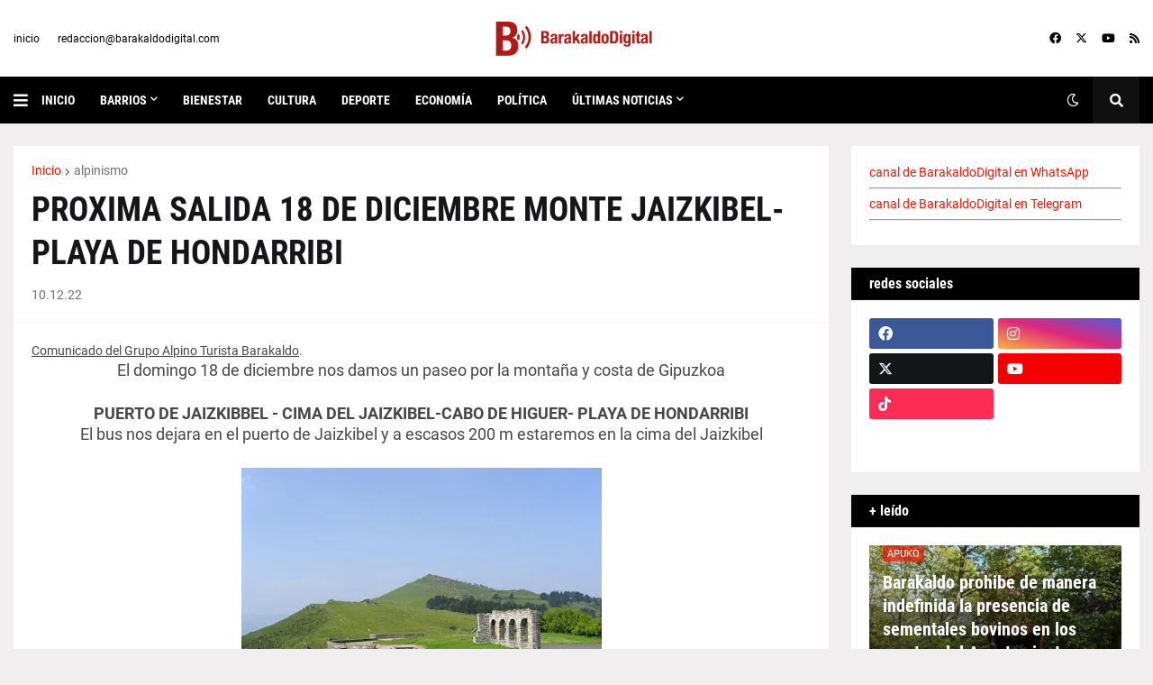

--- FILE ---
content_type: text/html; charset=UTF-8
request_url: http://barakaldodigital.blogspot.com/2022/12/proxima-salida-18-de-diciembre-monte.html
body_size: 47600
content:
<!DOCTYPE html>
<html class='ltr' dir='ltr' lang='es' xmlns='http://www.w3.org/1999/xhtml' xmlns:b='http://www.google.com/2005/gml/b' xmlns:data='http://www.google.com/2005/gml/data' xmlns:expr='http://www.google.com/2005/gml/expr'>
<head>
<!-- Google tag (gtag.js) -->
<script async='async' src='https://www.googletagmanager.com/gtag/js?id=G-4845EKSQTK'></script>
<script>
  window.dataLayer = window.dataLayer || [];
  function gtag(){dataLayer.push(arguments);}
  gtag('js', new Date());

  gtag('config', 'G-4845EKSQTK');
</script>
<meta content='text/html; charset=UTF-8' http-equiv='Content-Type'/>
<meta content='width=device-width, initial-scale=1, minimum-scale=1, maximum-scale=1, user-scalable=yes' name='viewport'/>
<title>PROXIMA SALIDA  18 DE DICIEMBRE MONTE JAIZKIBEL-PLAYA DE HONDARRIBI</title>
<link href='//fonts.gstatic.com' rel='dns-prefetch'/>
<link href='//dnjs.cloudflare.com' rel='dns-prefetch'/>
<link href='//1.bp.blogspot.com' rel='dns-prefetch'/>
<link href='//2.bp.blogspot.com' rel='dns-prefetch'/>
<link href='//3.bp.blogspot.com' rel='dns-prefetch'/>
<link href='//4.bp.blogspot.com' rel='dns-prefetch'/>
<link href='//www.blogger.com' rel='dns-prefetch'/>
<meta content='blogger' name='generator'/>
<link href='http://barakaldodigital.blogspot.com/favicon.ico' rel='icon' type='image/x-icon'/>
<meta content='#f21800' name='theme-color'/>
<link href='http://barakaldodigital.blogspot.com/2022/12/proxima-salida-18-de-diciembre-monte.html' rel='canonical'/>
<meta content='Las noticias de Barakaldo' name='description'/>
<link href='https://blogger.googleusercontent.com/img/b/R29vZ2xl/AVvXsEjwMcizsFRKqpVJ_Pg0LZcAvLQYJltW0b10rWExjeD29nfMvtptnSy_mNgvjog7Uqod79GDAniSJ1XTwYWpGm63MkmAEe3ISc0YmM5q06Cb_Fyk3GLhdyICuLNJIgZHamh5UzOImJOtFWdP80Lc_KKayRuqYIOtvkKak0STDH6gwdaub4JhykQ/w1600/jai1.jpg' rel='image_src'/>
<!-- Metadata for Open Graph protocol. See http://ogp.me/. -->
<meta content='es' property='og:locale'/>
<meta content='article' property='og:type'/>
<meta content='PROXIMA SALIDA  18 DE DICIEMBRE MONTE JAIZKIBEL-PLAYA DE HONDARRIBI' property='og:title'/>
<meta content='http://barakaldodigital.blogspot.com/2022/12/proxima-salida-18-de-diciembre-monte.html' property='og:url'/>
<meta content='Las noticias de Barakaldo' property='og:description'/>
<meta content='Barakaldo Digital' property='og:site_name'/>
<meta content='https://blogger.googleusercontent.com/img/b/R29vZ2xl/AVvXsEjwMcizsFRKqpVJ_Pg0LZcAvLQYJltW0b10rWExjeD29nfMvtptnSy_mNgvjog7Uqod79GDAniSJ1XTwYWpGm63MkmAEe3ISc0YmM5q06Cb_Fyk3GLhdyICuLNJIgZHamh5UzOImJOtFWdP80Lc_KKayRuqYIOtvkKak0STDH6gwdaub4JhykQ/w1600/jai1.jpg' property='og:image'/>
<meta content='https://blogger.googleusercontent.com/img/b/R29vZ2xl/AVvXsEjwMcizsFRKqpVJ_Pg0LZcAvLQYJltW0b10rWExjeD29nfMvtptnSy_mNgvjog7Uqod79GDAniSJ1XTwYWpGm63MkmAEe3ISc0YmM5q06Cb_Fyk3GLhdyICuLNJIgZHamh5UzOImJOtFWdP80Lc_KKayRuqYIOtvkKak0STDH6gwdaub4JhykQ/w1600/jai1.jpg' name='twitter:image'/>
<meta content='summary_large_image' name='twitter:card'/>
<meta content='PROXIMA SALIDA  18 DE DICIEMBRE MONTE JAIZKIBEL-PLAYA DE HONDARRIBI' name='twitter:title'/>
<meta content='http://barakaldodigital.blogspot.com/2022/12/proxima-salida-18-de-diciembre-monte.html' name='twitter:domain'/>
<meta content='Las noticias de Barakaldo' name='twitter:description'/>
<link rel="alternate" type="application/atom+xml" title="Barakaldo Digital - Atom" href="http://barakaldodigital.blogspot.com/feeds/posts/default" />
<link rel="alternate" type="application/rss+xml" title="Barakaldo Digital - RSS" href="http://barakaldodigital.blogspot.com/feeds/posts/default?alt=rss" />
<link rel="service.post" type="application/atom+xml" title="Barakaldo Digital - Atom" href="https://www.blogger.com/feeds/24476071/posts/default" />

<link rel="alternate" type="application/atom+xml" title="Barakaldo Digital - Atom" href="http://barakaldodigital.blogspot.com/feeds/4630665833445110832/comments/default" />
<!-- Font Awesome Free 5.15.1 -->
<link href='https://cdnjs.cloudflare.com/ajax/libs/font-awesome/6.4.2/css/all.min.css' rel='stylesheet'/>
<!-- Theme CSS Style -->
<style id='page-skin-1' type='text/css'><!--
/*
-----------------------------------------------
Blogger Template Style
Name:         Next
License:      Premium Version
Version:      1.0
Author:       Templateify
Author Url:   https://www.templateify.com/
-----------------------------------------------*/
/*-- Google Fonts --*/
@font-face{font-family:'Roboto';font-style:italic;font-weight:400;src:url(https://fonts.gstatic.com/s/roboto/v20/KFOkCnqEu92Fr1Mu51xFIzIFKw.woff2) format("woff2");unicode-range:U+0460-052F,U+1C80-1C88,U+20B4,U+2DE0-2DFF,U+A640-A69F,U+FE2E-FE2F}
@font-face{font-family:'Roboto';font-style:italic;font-weight:400;src:url(https://fonts.gstatic.com/s/roboto/v20/KFOkCnqEu92Fr1Mu51xMIzIFKw.woff2) format("woff2");unicode-range:U+0400-045F,U+0490-0491,U+04B0-04B1,U+2116}
@font-face{font-family:'Roboto';font-style:italic;font-weight:400;src:url(https://fonts.gstatic.com/s/roboto/v20/KFOkCnqEu92Fr1Mu51xEIzIFKw.woff2) format("woff2");unicode-range:U+1F00-1FFF}
@font-face{font-family:'Roboto';font-style:italic;font-weight:400;src:url(https://fonts.gstatic.com/s/roboto/v20/KFOkCnqEu92Fr1Mu51xLIzIFKw.woff2) format("woff2");unicode-range:U+0370-03FF}
@font-face{font-family:'Roboto';font-style:italic;font-weight:400;src:url(https://fonts.gstatic.com/s/roboto/v20/KFOkCnqEu92Fr1Mu51xHIzIFKw.woff2) format("woff2");unicode-range:U+0102-0103,U+0110-0111,U+0128-0129,U+0168-0169,U+01A0-01A1,U+01AF-01B0,U+1EA0-1EF9,U+20AB}
@font-face{font-family:'Roboto';font-style:italic;font-weight:400;src:url(https://fonts.gstatic.com/s/roboto/v20/KFOkCnqEu92Fr1Mu51xGIzIFKw.woff2) format("woff2");unicode-range:U+0100-024F,U+0259,U+1E00-1EFF,U+2020,U+20A0-20AB,U+20AD-20CF,U+2113,U+2C60-2C7F,U+A720-A7FF}
@font-face{font-family:'Roboto';font-style:italic;font-weight:400;src:url(https://fonts.gstatic.com/s/roboto/v20/KFOkCnqEu92Fr1Mu51xIIzI.woff2) format("woff2");unicode-range:U+0000-00FF,U+0131,U+0152-0153,U+02BB-02BC,U+02C6,U+02DA,U+02DC,U+2000-206F,U+2074,U+20AC,U+2122,U+2191,U+2193,U+2212,U+2215,U+FEFF,U+FFFD}
@font-face{font-family:'Roboto';font-style:italic;font-weight:500;src:url(https://fonts.gstatic.com/s/roboto/v20/KFOjCnqEu92Fr1Mu51S7ACc3CsTKlA.woff2) format("woff2");unicode-range:U+0460-052F,U+1C80-1C88,U+20B4,U+2DE0-2DFF,U+A640-A69F,U+FE2E-FE2F}
@font-face{font-family:'Roboto';font-style:italic;font-weight:500;src:url(https://fonts.gstatic.com/s/roboto/v20/KFOjCnqEu92Fr1Mu51S7ACc-CsTKlA.woff2) format("woff2");unicode-range:U+0400-045F,U+0490-0491,U+04B0-04B1,U+2116}
@font-face{font-family:'Roboto';font-style:italic;font-weight:500;src:url(https://fonts.gstatic.com/s/roboto/v20/KFOjCnqEu92Fr1Mu51S7ACc2CsTKlA.woff2) format("woff2");unicode-range:U+1F00-1FFF}
@font-face{font-family:'Roboto';font-style:italic;font-weight:500;src:url(https://fonts.gstatic.com/s/roboto/v20/KFOjCnqEu92Fr1Mu51S7ACc5CsTKlA.woff2) format("woff2");unicode-range:U+0370-03FF}
@font-face{font-family:'Roboto';font-style:italic;font-weight:500;src:url(https://fonts.gstatic.com/s/roboto/v20/KFOjCnqEu92Fr1Mu51S7ACc1CsTKlA.woff2) format("woff2");unicode-range:U+0102-0103,U+0110-0111,U+0128-0129,U+0168-0169,U+01A0-01A1,U+01AF-01B0,U+1EA0-1EF9,U+20AB}
@font-face{font-family:'Roboto';font-style:italic;font-weight:500;src:url(https://fonts.gstatic.com/s/roboto/v20/KFOjCnqEu92Fr1Mu51S7ACc0CsTKlA.woff2) format("woff2");unicode-range:U+0100-024F,U+0259,U+1E00-1EFF,U+2020,U+20A0-20AB,U+20AD-20CF,U+2113,U+2C60-2C7F,U+A720-A7FF}
@font-face{font-family:'Roboto';font-style:italic;font-weight:500;src:url(https://fonts.gstatic.com/s/roboto/v20/KFOjCnqEu92Fr1Mu51S7ACc6CsQ.woff2) format("woff2");unicode-range:U+0000-00FF,U+0131,U+0152-0153,U+02BB-02BC,U+02C6,U+02DA,U+02DC,U+2000-206F,U+2074,U+20AC,U+2122,U+2191,U+2193,U+2212,U+2215,U+FEFF,U+FFFD}
@font-face{font-family:'Roboto';font-style:italic;font-weight:700;src:url(https://fonts.gstatic.com/s/roboto/v20/KFOjCnqEu92Fr1Mu51TzBic3CsTKlA.woff2) format("woff2");unicode-range:U+0460-052F,U+1C80-1C88,U+20B4,U+2DE0-2DFF,U+A640-A69F,U+FE2E-FE2F}
@font-face{font-family:'Roboto';font-style:italic;font-weight:700;src:url(https://fonts.gstatic.com/s/roboto/v20/KFOjCnqEu92Fr1Mu51TzBic-CsTKlA.woff2) format("woff2");unicode-range:U+0400-045F,U+0490-0491,U+04B0-04B1,U+2116}
@font-face{font-family:'Roboto';font-style:italic;font-weight:700;src:url(https://fonts.gstatic.com/s/roboto/v20/KFOjCnqEu92Fr1Mu51TzBic2CsTKlA.woff2) format("woff2");unicode-range:U+1F00-1FFF}
@font-face{font-family:'Roboto';font-style:italic;font-weight:700;src:url(https://fonts.gstatic.com/s/roboto/v20/KFOjCnqEu92Fr1Mu51TzBic5CsTKlA.woff2) format("woff2");unicode-range:U+0370-03FF}
@font-face{font-family:'Roboto';font-style:italic;font-weight:700;src:url(https://fonts.gstatic.com/s/roboto/v20/KFOjCnqEu92Fr1Mu51TzBic1CsTKlA.woff2) format("woff2");unicode-range:U+0102-0103,U+0110-0111,U+0128-0129,U+0168-0169,U+01A0-01A1,U+01AF-01B0,U+1EA0-1EF9,U+20AB}
@font-face{font-family:'Roboto';font-style:italic;font-weight:700;src:url(https://fonts.gstatic.com/s/roboto/v20/KFOjCnqEu92Fr1Mu51TzBic0CsTKlA.woff2) format("woff2");unicode-range:U+0100-024F,U+0259,U+1E00-1EFF,U+2020,U+20A0-20AB,U+20AD-20CF,U+2113,U+2C60-2C7F,U+A720-A7FF}
@font-face{font-family:'Roboto';font-style:italic;font-weight:700;src:url(https://fonts.gstatic.com/s/roboto/v20/KFOjCnqEu92Fr1Mu51TzBic6CsQ.woff2) format("woff2");unicode-range:U+0000-00FF,U+0131,U+0152-0153,U+02BB-02BC,U+02C6,U+02DA,U+02DC,U+2000-206F,U+2074,U+20AC,U+2122,U+2191,U+2193,U+2212,U+2215,U+FEFF,U+FFFD}
@font-face{font-family:'Roboto';font-style:normal;font-weight:400;src:url(https://fonts.gstatic.com/s/roboto/v20/KFOmCnqEu92Fr1Mu72xKOzY.woff2) format("woff2");unicode-range:U+0460-052F,U+1C80-1C88,U+20B4,U+2DE0-2DFF,U+A640-A69F,U+FE2E-FE2F}
@font-face{font-family:'Roboto';font-style:normal;font-weight:400;src:url(https://fonts.gstatic.com/s/roboto/v20/KFOmCnqEu92Fr1Mu5mxKOzY.woff2) format("woff2");unicode-range:U+0400-045F,U+0490-0491,U+04B0-04B1,U+2116}
@font-face{font-family:'Roboto';font-style:normal;font-weight:400;src:url(https://fonts.gstatic.com/s/roboto/v20/KFOmCnqEu92Fr1Mu7mxKOzY.woff2) format("woff2");unicode-range:U+1F00-1FFF}
@font-face{font-family:'Roboto';font-style:normal;font-weight:400;src:url(https://fonts.gstatic.com/s/roboto/v20/KFOmCnqEu92Fr1Mu4WxKOzY.woff2) format("woff2");unicode-range:U+0370-03FF}
@font-face{font-family:'Roboto';font-style:normal;font-weight:400;src:url(https://fonts.gstatic.com/s/roboto/v20/KFOmCnqEu92Fr1Mu7WxKOzY.woff2) format("woff2");unicode-range:U+0102-0103,U+0110-0111,U+0128-0129,U+0168-0169,U+01A0-01A1,U+01AF-01B0,U+1EA0-1EF9,U+20AB}
@font-face{font-family:'Roboto';font-style:normal;font-weight:400;src:url(https://fonts.gstatic.com/s/roboto/v20/KFOmCnqEu92Fr1Mu7GxKOzY.woff2) format("woff2");unicode-range:U+0100-024F,U+0259,U+1E00-1EFF,U+2020,U+20A0-20AB,U+20AD-20CF,U+2113,U+2C60-2C7F,U+A720-A7FF}
@font-face{font-family:'Roboto';font-style:normal;font-weight:400;src:url(https://fonts.gstatic.com/s/roboto/v20/KFOmCnqEu92Fr1Mu4mxK.woff2) format("woff2");unicode-range:U+0000-00FF,U+0131,U+0152-0153,U+02BB-02BC,U+02C6,U+02DA,U+02DC,U+2000-206F,U+2074,U+20AC,U+2122,U+2191,U+2193,U+2212,U+2215,U+FEFF,U+FFFD}
@font-face{font-family:'Roboto';font-style:normal;font-weight:500;src:url(https://fonts.gstatic.com/s/roboto/v20/KFOlCnqEu92Fr1MmEU9fCRc4EsA.woff2) format("woff2");unicode-range:U+0460-052F,U+1C80-1C88,U+20B4,U+2DE0-2DFF,U+A640-A69F,U+FE2E-FE2F}
@font-face{font-family:'Roboto';font-style:normal;font-weight:500;src:url(https://fonts.gstatic.com/s/roboto/v20/KFOlCnqEu92Fr1MmEU9fABc4EsA.woff2) format("woff2");unicode-range:U+0400-045F,U+0490-0491,U+04B0-04B1,U+2116}
@font-face{font-family:'Roboto';font-style:normal;font-weight:500;src:url(https://fonts.gstatic.com/s/roboto/v20/KFOlCnqEu92Fr1MmEU9fCBc4EsA.woff2) format("woff2");unicode-range:U+1F00-1FFF}
@font-face{font-family:'Roboto';font-style:normal;font-weight:500;src:url(https://fonts.gstatic.com/s/roboto/v20/KFOlCnqEu92Fr1MmEU9fBxc4EsA.woff2) format("woff2");unicode-range:U+0370-03FF}
@font-face{font-family:'Roboto';font-style:normal;font-weight:500;src:url(https://fonts.gstatic.com/s/roboto/v20/KFOlCnqEu92Fr1MmEU9fCxc4EsA.woff2) format("woff2");unicode-range:U+0102-0103,U+0110-0111,U+0128-0129,U+0168-0169,U+01A0-01A1,U+01AF-01B0,U+1EA0-1EF9,U+20AB}
@font-face{font-family:'Roboto';font-style:normal;font-weight:500;src:url(https://fonts.gstatic.com/s/roboto/v20/KFOlCnqEu92Fr1MmEU9fChc4EsA.woff2) format("woff2");unicode-range:U+0100-024F,U+0259,U+1E00-1EFF,U+2020,U+20A0-20AB,U+20AD-20CF,U+2113,U+2C60-2C7F,U+A720-A7FF}
@font-face{font-family:'Roboto';font-style:normal;font-weight:500;src:url(https://fonts.gstatic.com/s/roboto/v20/KFOlCnqEu92Fr1MmEU9fBBc4.woff2) format("woff2");unicode-range:U+0000-00FF,U+0131,U+0152-0153,U+02BB-02BC,U+02C6,U+02DA,U+02DC,U+2000-206F,U+2074,U+20AC,U+2122,U+2191,U+2193,U+2212,U+2215,U+FEFF,U+FFFD}
@font-face{font-family:'Roboto';font-style:normal;font-weight:700;src:url(https://fonts.gstatic.com/s/roboto/v20/KFOlCnqEu92Fr1MmWUlfCRc4EsA.woff2) format("woff2");unicode-range:U+0460-052F,U+1C80-1C88,U+20B4,U+2DE0-2DFF,U+A640-A69F,U+FE2E-FE2F}
@font-face{font-family:'Roboto';font-style:normal;font-weight:700;src:url(https://fonts.gstatic.com/s/roboto/v20/KFOlCnqEu92Fr1MmWUlfABc4EsA.woff2) format("woff2");unicode-range:U+0400-045F,U+0490-0491,U+04B0-04B1,U+2116}
@font-face{font-family:'Roboto';font-style:normal;font-weight:700;src:url(https://fonts.gstatic.com/s/roboto/v20/KFOlCnqEu92Fr1MmWUlfCBc4EsA.woff2) format("woff2");unicode-range:U+1F00-1FFF}
@font-face{font-family:'Roboto';font-style:normal;font-weight:700;src:url(https://fonts.gstatic.com/s/roboto/v20/KFOlCnqEu92Fr1MmWUlfBxc4EsA.woff2) format("woff2");unicode-range:U+0370-03FF}
@font-face{font-family:'Roboto';font-style:normal;font-weight:700;src:url(https://fonts.gstatic.com/s/roboto/v20/KFOlCnqEu92Fr1MmWUlfCxc4EsA.woff2) format("woff2");unicode-range:U+0102-0103,U+0110-0111,U+0128-0129,U+0168-0169,U+01A0-01A1,U+01AF-01B0,U+1EA0-1EF9,U+20AB}
@font-face{font-family:'Roboto';font-style:normal;font-weight:700;src:url(https://fonts.gstatic.com/s/roboto/v20/KFOlCnqEu92Fr1MmWUlfChc4EsA.woff2) format("woff2");unicode-range:U+0100-024F,U+0259,U+1E00-1EFF,U+2020,U+20A0-20AB,U+20AD-20CF,U+2113,U+2C60-2C7F,U+A720-A7FF}
@font-face{font-family:'Roboto';font-style:normal;font-weight:700;src:url(https://fonts.gstatic.com/s/roboto/v20/KFOlCnqEu92Fr1MmWUlfBBc4.woff2) format("woff2");unicode-range:U+0000-00FF,U+0131,U+0152-0153,U+02BB-02BC,U+02C6,U+02DA,U+02DC,U+2000-206F,U+2074,U+20AC,U+2122,U+2191,U+2193,U+2212,U+2215,U+FEFF,U+FFFD}
@font-face{font-family:'Roboto Condensed';font-style:italic;font-weight:400;font-display:swap;src:url(https://fonts.gstatic.com/s/robotocondensed/v19/ieVj2ZhZI2eCN5jzbjEETS9weq8-19eLAgM9UvI.woff2) format("woff2");unicode-range:U+0460-052F,U+1C80-1C88,U+20B4,U+2DE0-2DFF,U+A640-A69F,U+FE2E-FE2F}
@font-face{font-family:'Roboto Condensed';font-style:italic;font-weight:400;font-display:swap;src:url(https://fonts.gstatic.com/s/robotocondensed/v19/ieVj2ZhZI2eCN5jzbjEETS9weq8-19eLCwM9UvI.woff2) format("woff2");unicode-range:U+0400-045F,U+0490-0491,U+04B0-04B1,U+2116}
@font-face{font-family:'Roboto Condensed';font-style:italic;font-weight:400;font-display:swap;src:url(https://fonts.gstatic.com/s/robotocondensed/v19/ieVj2ZhZI2eCN5jzbjEETS9weq8-19eLAwM9UvI.woff2) format("woff2");unicode-range:U+1F00-1FFF}
@font-face{font-family:'Roboto Condensed';font-style:italic;font-weight:400;font-display:swap;src:url(https://fonts.gstatic.com/s/robotocondensed/v19/ieVj2ZhZI2eCN5jzbjEETS9weq8-19eLDAM9UvI.woff2) format("woff2");unicode-range:U+0370-03FF}
@font-face{font-family:'Roboto Condensed';font-style:italic;font-weight:400;font-display:swap;src:url(https://fonts.gstatic.com/s/robotocondensed/v19/ieVj2ZhZI2eCN5jzbjEETS9weq8-19eLAAM9UvI.woff2) format("woff2");unicode-range:U+0102-0103,U+0110-0111,U+0128-0129,U+0168-0169,U+01A0-01A1,U+01AF-01B0,U+1EA0-1EF9,U+20AB}
@font-face{font-family:'Roboto Condensed';font-style:italic;font-weight:400;font-display:swap;src:url(https://fonts.gstatic.com/s/robotocondensed/v19/ieVj2ZhZI2eCN5jzbjEETS9weq8-19eLAQM9UvI.woff2) format("woff2");unicode-range:U+0100-024F,U+0259,U+1E00-1EFF,U+2020,U+20A0-20AB,U+20AD-20CF,U+2113,U+2C60-2C7F,U+A720-A7FF}
@font-face{font-family:'Roboto Condensed';font-style:italic;font-weight:400;font-display:swap;src:url(https://fonts.gstatic.com/s/robotocondensed/v19/ieVj2ZhZI2eCN5jzbjEETS9weq8-19eLDwM9.woff2) format("woff2");unicode-range:U+0000-00FF,U+0131,U+0152-0153,U+02BB-02BC,U+02C6,U+02DA,U+02DC,U+2000-206F,U+2074,U+20AC,U+2122,U+2191,U+2193,U+2212,U+2215,U+FEFF,U+FFFD}
@font-face{font-family:'Roboto Condensed';font-style:italic;font-weight:700;font-display:swap;src:url(https://fonts.gstatic.com/s/robotocondensed/v19/ieVg2ZhZI2eCN5jzbjEETS9weq8-19eDtCYoYNNZQyQ.woff2) format("woff2");unicode-range:U+0460-052F,U+1C80-1C88,U+20B4,U+2DE0-2DFF,U+A640-A69F,U+FE2E-FE2F}
@font-face{font-family:'Roboto Condensed';font-style:italic;font-weight:700;font-display:swap;src:url(https://fonts.gstatic.com/s/robotocondensed/v19/ieVg2ZhZI2eCN5jzbjEETS9weq8-19eDtCYoadNZQyQ.woff2) format("woff2");unicode-range:U+0400-045F,U+0490-0491,U+04B0-04B1,U+2116}
@font-face{font-family:'Roboto Condensed';font-style:italic;font-weight:700;font-display:swap;src:url(https://fonts.gstatic.com/s/robotocondensed/v19/ieVg2ZhZI2eCN5jzbjEETS9weq8-19eDtCYoYdNZQyQ.woff2) format("woff2");unicode-range:U+1F00-1FFF}
@font-face{font-family:'Roboto Condensed';font-style:italic;font-weight:700;font-display:swap;src:url(https://fonts.gstatic.com/s/robotocondensed/v19/ieVg2ZhZI2eCN5jzbjEETS9weq8-19eDtCYobtNZQyQ.woff2) format("woff2");unicode-range:U+0370-03FF}
@font-face{font-family:'Roboto Condensed';font-style:italic;font-weight:700;font-display:swap;src:url(https://fonts.gstatic.com/s/robotocondensed/v19/ieVg2ZhZI2eCN5jzbjEETS9weq8-19eDtCYoYtNZQyQ.woff2) format("woff2");unicode-range:U+0102-0103,U+0110-0111,U+0128-0129,U+0168-0169,U+01A0-01A1,U+01AF-01B0,U+1EA0-1EF9,U+20AB}
@font-face{font-family:'Roboto Condensed';font-style:italic;font-weight:700;font-display:swap;src:url(https://fonts.gstatic.com/s/robotocondensed/v19/ieVg2ZhZI2eCN5jzbjEETS9weq8-19eDtCYoY9NZQyQ.woff2) format("woff2");unicode-range:U+0100-024F,U+0259,U+1E00-1EFF,U+2020,U+20A0-20AB,U+20AD-20CF,U+2113,U+2C60-2C7F,U+A720-A7FF}
@font-face{font-family:'Roboto Condensed';font-style:italic;font-weight:700;font-display:swap;src:url(https://fonts.gstatic.com/s/robotocondensed/v19/ieVg2ZhZI2eCN5jzbjEETS9weq8-19eDtCYobdNZ.woff2) format("woff2");unicode-range:U+0000-00FF,U+0131,U+0152-0153,U+02BB-02BC,U+02C6,U+02DA,U+02DC,U+2000-206F,U+2074,U+20AC,U+2122,U+2191,U+2193,U+2212,U+2215,U+FEFF,U+FFFD}
@font-face{font-family:'Roboto Condensed';font-style:normal;font-weight:400;font-display:swap;src:url(https://fonts.gstatic.com/s/robotocondensed/v19/ieVl2ZhZI2eCN5jzbjEETS9weq8-19-7DRs5.woff2) format("woff2");unicode-range:U+0460-052F,U+1C80-1C88,U+20B4,U+2DE0-2DFF,U+A640-A69F,U+FE2E-FE2F}
@font-face{font-family:'Roboto Condensed';font-style:normal;font-weight:400;font-display:swap;src:url(https://fonts.gstatic.com/s/robotocondensed/v19/ieVl2ZhZI2eCN5jzbjEETS9weq8-19a7DRs5.woff2) format("woff2");unicode-range:U+0400-045F,U+0490-0491,U+04B0-04B1,U+2116}
@font-face{font-family:'Roboto Condensed';font-style:normal;font-weight:400;font-display:swap;src:url(https://fonts.gstatic.com/s/robotocondensed/v19/ieVl2ZhZI2eCN5jzbjEETS9weq8-1967DRs5.woff2) format("woff2");unicode-range:U+1F00-1FFF}
@font-face{font-family:'Roboto Condensed';font-style:normal;font-weight:400;font-display:swap;src:url(https://fonts.gstatic.com/s/robotocondensed/v19/ieVl2ZhZI2eCN5jzbjEETS9weq8-19G7DRs5.woff2) format("woff2");unicode-range:U+0370-03FF}
@font-face{font-family:'Roboto Condensed';font-style:normal;font-weight:400;font-display:swap;src:url(https://fonts.gstatic.com/s/robotocondensed/v19/ieVl2ZhZI2eCN5jzbjEETS9weq8-1927DRs5.woff2) format("woff2");unicode-range:U+0102-0103,U+0110-0111,U+0128-0129,U+0168-0169,U+01A0-01A1,U+01AF-01B0,U+1EA0-1EF9,U+20AB}
@font-face{font-family:'Roboto Condensed';font-style:normal;font-weight:400;font-display:swap;src:url(https://fonts.gstatic.com/s/robotocondensed/v19/ieVl2ZhZI2eCN5jzbjEETS9weq8-19y7DRs5.woff2) format("woff2");unicode-range:U+0100-024F,U+0259,U+1E00-1EFF,U+2020,U+20A0-20AB,U+20AD-20CF,U+2113,U+2C60-2C7F,U+A720-A7FF}
@font-face{font-family:'Roboto Condensed';font-style:normal;font-weight:400;font-display:swap;src:url(https://fonts.gstatic.com/s/robotocondensed/v19/ieVl2ZhZI2eCN5jzbjEETS9weq8-19K7DQ.woff2) format("woff2");unicode-range:U+0000-00FF,U+0131,U+0152-0153,U+02BB-02BC,U+02C6,U+02DA,U+02DC,U+2000-206F,U+2074,U+20AC,U+2122,U+2191,U+2193,U+2212,U+2215,U+FEFF,U+FFFD}
@font-face{font-family:'Roboto Condensed';font-style:normal;font-weight:700;font-display:swap;src:url(https://fonts.gstatic.com/s/robotocondensed/v19/ieVi2ZhZI2eCN5jzbjEETS9weq8-32meGCkYb8td.woff2) format("woff2");unicode-range:U+0460-052F,U+1C80-1C88,U+20B4,U+2DE0-2DFF,U+A640-A69F,U+FE2E-FE2F}
@font-face{font-family:'Roboto Condensed';font-style:normal;font-weight:700;font-display:swap;src:url(https://fonts.gstatic.com/s/robotocondensed/v19/ieVi2ZhZI2eCN5jzbjEETS9weq8-32meGCAYb8td.woff2) format("woff2");unicode-range:U+0400-045F,U+0490-0491,U+04B0-04B1,U+2116}
@font-face{font-family:'Roboto Condensed';font-style:normal;font-weight:700;font-display:swap;src:url(https://fonts.gstatic.com/s/robotocondensed/v19/ieVi2ZhZI2eCN5jzbjEETS9weq8-32meGCgYb8td.woff2) format("woff2");unicode-range:U+1F00-1FFF}
@font-face{font-family:'Roboto Condensed';font-style:normal;font-weight:700;font-display:swap;src:url(https://fonts.gstatic.com/s/robotocondensed/v19/ieVi2ZhZI2eCN5jzbjEETS9weq8-32meGCcYb8td.woff2) format("woff2");unicode-range:U+0370-03FF}
@font-face{font-family:'Roboto Condensed';font-style:normal;font-weight:700;font-display:swap;src:url(https://fonts.gstatic.com/s/robotocondensed/v19/ieVi2ZhZI2eCN5jzbjEETS9weq8-32meGCsYb8td.woff2) format("woff2");unicode-range:U+0102-0103,U+0110-0111,U+0128-0129,U+0168-0169,U+01A0-01A1,U+01AF-01B0,U+1EA0-1EF9,U+20AB}
@font-face{font-family:'Roboto Condensed';font-style:normal;font-weight:700;font-display:swap;src:url(https://fonts.gstatic.com/s/robotocondensed/v19/ieVi2ZhZI2eCN5jzbjEETS9weq8-32meGCoYb8td.woff2) format("woff2");unicode-range:U+0100-024F,U+0259,U+1E00-1EFF,U+2020,U+20A0-20AB,U+20AD-20CF,U+2113,U+2C60-2C7F,U+A720-A7FF}
@font-face{font-family:'Roboto Condensed';font-style:normal;font-weight:700;font-display:swap;src:url(https://fonts.gstatic.com/s/robotocondensed/v19/ieVi2ZhZI2eCN5jzbjEETS9weq8-32meGCQYbw.woff2) format("woff2");unicode-range:U+0000-00FF,U+0131,U+0152-0153,U+02BB-02BC,U+02C6,U+02DA,U+02DC,U+2000-206F,U+2074,U+20AC,U+2122,U+2191,U+2193,U+2212,U+2215,U+FEFF,U+FFFD}
/*-- Font Awesome Free 5.15.1 --*/
@font-face{font-family:"Font Awesome 5 Brands";font-display:swap;font-style:normal;font-weight:400;font-display:block;src:url(https://cdnjs.cloudflare.com/ajax/libs/font-awesome/5.15.1/webfonts/fa-brands-400.eot);src:url(https://cdnjs.cloudflare.com/ajax/libs/font-awesome/5.15.1/webfonts/fa-brands-400.eot?#iefix) format("embedded-opentype"),url(https://cdnjs.cloudflare.com/ajax/libs/font-awesome/5.15.1/webfonts/fa-brands-400.woff2) format("woff2"),url(https://cdnjs.cloudflare.com/ajax/libs/font-awesome/5.15.1/webfonts/fa-brands-400.woff) format("woff"),url(https://cdnjs.cloudflare.com/ajax/libs/font-awesome/5.15.1/webfonts/fa-brands-400.ttf) format("truetype"),url(https://cdnjs.cloudflare.com/ajax/libs/font-awesome/5.15.1/webfonts/fa-brands-400.svg#fontawesome) format("svg")}.fab{font-family:"Font Awesome 5 Brands";font-weight:400}
@font-face{font-family:"Font Awesome 5 Free";font-display:swap;font-style:normal;font-weight:400;font-display:block;src:url(https://cdnjs.cloudflare.com/ajax/libs/font-awesome/5.15.1/webfonts/fa-regular-400.eot);src:url(https://cdnjs.cloudflare.com/ajax/libs/font-awesome/5.15.1/webfonts/fa-regular-400.eot?#iefix) format("embedded-opentype"),url(https://cdnjs.cloudflare.com/ajax/libs/font-awesome/5.15.1/webfonts/fa-regular-400.woff2) format("woff2"),url(https://cdnjs.cloudflare.com/ajax/libs/font-awesome/5.15.1/webfonts/fa-regular-400.woff) format("woff"),url(https://cdnjs.cloudflare.com/ajax/libs/font-awesome/5.15.1/webfonts/fa-regular-400.ttf) format("truetype"),url(https://cdnjs.cloudflare.com/ajax/libs/font-awesome/5.15.1/webfonts/fa-regular-400.svg#fontawesome) format("svg")}.far{font-family:"Font Awesome 5 Free";font-weight:400}
@font-face{font-family:"Font Awesome 5 Free";font-display:swap;font-style:normal;font-weight:900;font-display:block;src:url(https://cdnjs.cloudflare.com/ajax/libs/font-awesome/5.15.1/webfonts/fa-solid-900.eot);src:url(https://cdnjs.cloudflare.com/ajax/libs/font-awesome/5.15.1/webfonts/fa-solid-900.eot?#iefix) format("embedded-opentype"),url(https://cdnjs.cloudflare.com/ajax/libs/font-awesome/5.15.1/webfonts/fa-solid-900.woff2) format("woff2"),url(https://cdnjs.cloudflare.com/ajax/libs/font-awesome/5.15.1/webfonts/fa-solid-900.woff) format("woff"),url(https://cdnjs.cloudflare.com/ajax/libs/font-awesome/5.15.1/webfonts/fa-solid-900.ttf) format("truetype"),url(https://cdnjs.cloudflare.com/ajax/libs/font-awesome/5.15.1/webfonts/fa-solid-900.svg#fontawesome) format("svg")}.fa,.far,.fas{font-family:"Font Awesome 5 Free"}.fa,.fas{font-weight:900}
/*-- CSS Variables --*/
:root{
--body-font:'Roboto', Arial, sans-serif;
--menu-font:'Roboto Condensed', Arial, sans-serif;
--title-font:'Roboto Condensed', Arial, sans-serif;
--meta-font:'Roboto', Arial, sans-serif;
--text-font:'Roboto', Arial, sans-serif;
--body-bg-color:#f0eeee;
--body-bg:#f0eeee none repeat fixed top left;
--outer-bg:#f0eeee;
--main-color:#f21800;
--title-color:#000000;
--title-hover-color:#007BFF;
--meta-color:#72716f;
--text-color:#2b2b2a;
--tag-bg:#f21800aa;
--topbar-bg:#ffffff;
--topbar-color:#000000;
--topbar-hover-color:#f1c6b9;
--header-bg:#000000;
--header-color:#ffffff;
--header-hover-color:#007BFF;
--submenu-bg:#000000;
--submenu-color:#ffffff;
--submenu-hover-color:#007BFF;
--megamenu-bg:#000000;
--megamenu-color:#ffffff;
--megamenu-hover-color:#007BFF;
--mobilemenu-bg:#ffffff;
--mobilemenu-color:#15161A;
--mobilemenu-hover-color:#007BFF;
--widget-bg:#ffffff;
--widget-title-color:#15161A;
--feat-title-bg:#000000;
--feat-title-color:#ffffff;
--feat-more-bg:#007BFF;
--feat-more-color:#ffffff;
--post-title-color:#15161A;
--post-title-hover-color:#007BFF;
--post-text-color:#47474A;
--footer-bg:#000000;
--footer-color:#ffffff;
--footer-hover-color:#007BFF;
--footer-text-color:#b7b7b7;
--footerbar-bg:#000000;
--footerbar-color:#fafafa;
--footerbar-hover-color:#007BFF;
--cookie-bg:#ffffff;
--cookie-color:#47474A;
--button-bg:#007BFF;
--button-lite-bg:#007BFF10;
--button-color:#ffffff;
--button-hover-bg:#982b00;
--button-hover-color:#ffffff;
--border-color:rgba(155,155,155,0.1);
--border-radius:3px;
--widget-shadow:0 1px 2px rgba(0,0,0,0.025);
--avatar-shadow:0px 1px 4px rgba(0,0,0,0.05);
}
html.is-dark{
--body-bg-color:#2b2b2b;
--body-bg:#f0eeee none repeat fixed top left;
--outer-bg:#181818;
--title-color:#f6f7f8;
--title-hover-color:#f21800;
--meta-color:#aaaaaa;
--text-color:#b4b6ba;
--topbar-bg:#181818;
--topbar-color:#c2c2c3;
--topbar-hover-color:#f21800;
--header-bg:#202020;
--header-color:#f6f7f8;
--header-hover-color:#f21800;
--submenu-bg:#242424;
--submenu-color:#f6f7f8;
--submenu-hover-color:#f21800;
--megamenu-bg:#242424;
--megamenu-color:#f6f7f8;
--megamenu-hover-color:#f21800;
--mobilemenu-bg:#181818;
--mobilemenu-color:#f6f7f8;
--mobilemenu-hover-color:#f21800;
--widget-bg:#202020;
--widget-title-color:#f6f7f8;
--feat-title-bg:#202020;
--post-title-color:#f6f7f8;
--feat-more-bg:#393939;
--feat-more-color:#f6f7f8;
--post-title-hover-color:#f21800;
--post-text-color:b4b6ba;
--footer-bg:#202020;
--footer-color:#f6f7f8;
--footer-hover-color:#f21800;
--footer-text-color:#b4b6ba;
--footerbar-bg:#181818;
--footerbar-color:#f6f7f8;
--footerbar-hover-color:#f21800;
--cookie-bg:#242424;
--cookie-color:#b4b6ba;
--button-bg:#f21800;
--button-color:#ffffff;
--button-hover-bg:#982b00;
--button-hover-color:#ffffff;
--border-color:rgba(155,155,155,0.05);
}
html.rtl{
--body-font:'Tajawal',Arial,sans-serif;
--title-font:'Tajawal',Arial,sans-serif;
--meta-font:'Tajawal',Arial,sans-serif;
--text-font:'Tajawal',Arial,sans-serif;
}
/*-- Reset CSS --*/
#google_translate_element {
clear: both;
}
a,abbr,acronym,address,applet,b,big,blockquote,body,caption,center,cite,code,dd,del,dfn,div,dl,dt,em,fieldset,font,form,h1,h2,h3,h4,h5,h6,html,i,iframe,img,ins,kbd,label,legend,li,object,p,pre,q,s,samp,small,span,strike,strong,sub,sup,table,tbody,td,tfoot,th,thead,tr,tt,u,ul,var{
padding:0;
margin:0;
border:0;
outline:none;
vertical-align:baseline;
background:0 0;
text-decoration:none
}
dl,ul{
list-style-position:inside;
list-style:none
}
ul li{
list-style:none
}
caption{
text-align:center
}
img{
border:none;
position:relative
}
a,a:visited{
text-decoration:none
}
.clearfix{
clear:both
}
.section,.widget,.widget ul{
margin:0;
padding:0
}
a{
color:var(--main-color)
}
a img{
border:0
}
abbr{
text-decoration:none
}
.CSS_LIGHTBOX{
z-index:999999!important
}
.CSS_LIGHTBOX_ATTRIBUTION_INDEX_CONTAINER .CSS_HCONT_CHILDREN_HOLDER > .CSS_LAYOUT_COMPONENT.CSS_HCONT_CHILD:first-child > .CSS_LAYOUT_COMPONENT{
opacity:0
}
.separator a{
text-decoration:none!important;
clear:none!important;
float:none!important;
margin-left:0!important;
margin-right:0!important
}
#Navbar1,#navbar-iframe,.widget-item-control,a.quickedit,.home-link,.feed-links{
display:none!important
}
.center{
display:table;
margin:0 auto;
position:relative
}
.widget > h2,.widget > h3{
display:none
}
.widget iframe,.widget img{
max-width:100%
}
button,input,select,textarea{
font-family:var(--body-font);
-webkit-appearance:none;
-moz-appearance:none;
appearance:none;
outline:none;
border-radius:0
}
/*-- Style CSS --*/
*{
box-sizing:border-box
}
html{
position:relative;
word-break:break-word;
word-wrap:break-word;
text-rendering:optimizeLegibility;
-webkit-font-smoothing:antialiased;
-webkit-text-size-adjust:100%
}
body{
position:relative;
background:var(--body-bg);
background-color:var(--body-bg-color);
font-family:var(--body-font);
font-size:14px;
color:var(--text-color);
font-weight:400;
font-style:normal;
line-height:1.4em
}
.rtl{
direction:rtl
}
h1,h2,h3,h4,h5,h6{
font-family:var(--title-font);
font-weight:700
}
a,input,button{
transition:all .0s ease
}
#outer-wrapper{
position:relative;
overflow:hidden;
width:100%;
max-width:100%;
background-color:var(--outer-bg);
margin:0 auto;
padding:0
}
.is-boxed #outer-wrapper{
width:1323px;
max-width:100%;
box-shadow:0 0 20px rgba(0,0,0,0.1)
}
.is-dark .is-boxed #outer-wrapper{
box-shadow:0 0 20px rgba(0,0,0,0.3)
}
.container{
position:relative
}
.row-x1{
width:1273px
}
.row-x2{
width:100%
}
.flex-center{
display:flex;
justify-content:center
}
#content-wrapper{
position:relative;
float:left;
width:100%;
overflow:hidden;
padding:25px 0;
margin:0
}
#content-wrapper > .container{
display:flex;
justify-content:space-between
}
.is-left #content-wrapper > .container,.rtl .is-right #content-wrapper > .container{
flex-direction:row-reverse
}
.rtl .is-left #content-wrapper > .container{
flex-direction:row
}
.theiaStickySidebar:before,.theiaStickySidebar:after{
content:'';
display:table;
clear:both
}
#main-wrapper{
position:relative;
width:calc(100% - 345px)
}
.no-sidebar #main-wrapper{
width:100%
}
#sidebar-wrapper{
position:relative;
width:320px
}
.no-sidebar #sidebar-wrapper{
display:none
}
.btn{
position:relative;
border:0;
border-radius:var(--border-radius)
}
.entry-image-wrap,.author-avatar-wrap,.comments .avatar-image-container{
display:block;
position:relative;
overflow:hidden;
background-color:rgba(155,155,155,0.05);
z-index:5;
color:transparent!important
}
.entry-thumb,.author-avatar{
display:block;
position:relative;
width:100%;
height:100%;
background-size:cover;
background-position:center center;
background-repeat:no-repeat;
z-index:1;
opacity:0;
transition:opacity .35s ease,filter 0s ease
}
.author-avatar{
background-size:100%;
background-position:0 0
}
.entry-thumb.lazy-ify,.author-avatar.lazy-ify{
opacity:1
}
.entry-image-wrap:hover .entry-thumb,.card-style:hover .entry-image-wrap .entry-thumb{
filter:brightness(1.03)
}
.entry-image-wrap.is-video:after{
position:absolute;
content:'\f04b';
top:50%;
right:50%;
background-color:rgba(0,0,0,0.5);
width:34px;
height:34px;
font-family:'Font Awesome 5 Free';
font-size:11px;
color:#fff;
font-weight:900;
display:flex;
align-items:center;
justify-content:center;
z-index:5;
transform:translate(50%,-50%);
box-sizing:border-box;
padding:0 0 0 1px;
margin:0;
border:2px solid #fff;
border-radius:50%;
opacity:.9;
transition:opacity .17s ease
}
.entry-image-wrap.is-video:hover:after,.card-style:hover .entry-image-wrap.is-video:after{
opacity:1
}
.card-style .entry-image-wrap.is-video:after{
top:15px;
right:15px;
transform:translate(0)
}
.rtl .card-style .entry-image-wrap.is-video:after{
left:15px;
right:unset
}
.entry-category{
display:block;
font-size:13px;
color:var(--main-color);
font-weight:500;
text-transform:uppercase;
margin:0 0 5px
}
.entry-title{
display:block;
color:var(--post-title-color);
font-weight:700;
line-height:1.3em
}
.entry-title a{
display:block;
color:var(--post-title-color)
}
.entry-title a:hover{
color:var(--post-title-hover-color)
}
.entry-meta{
display:flex;
font-family:var(--meta-font);
font-size:12px;
color:var(--meta-color);
font-weight:400;
margin:4px 0 0
}
.entry-meta .mi{
display:flex
}
.entry-meta .mi,.entry-meta .sp{
margin:0 4px 0 0
}
.rtl .entry-meta .mi,.rtl .entry-meta .sp{
margin:0 0 0 4px
}
.entry-meta .author-name{
color:var(--main-color);
font-weight:500
}
.excerpt{
font-family:var(--text-font);
line-height:1.5em
}
.entry-excerpt {
display: block;
font-size: 14px;
color: #b5b5ba;
margin: 5px 0 0;
}
.before-mask:before{
content:'';
position:absolute;
left:0;
right:0;
bottom:0;
height:70%;
background-image:linear-gradient(to bottom,rgba(0,0,0,0),rgba(0,0,0,0.7));
-webkit-backface-visibility:hidden;
backface-visibility:hidden;
z-index:2;
opacity:1;
margin:0;
transition:opacity .25s ease
}
.card-style{
overflow:hidden
}
.entry-info{
position:absolute;
left:0;
bottom:0;
width:100%;
background:linear-gradient(to bottom,rgba(0,0,0,0) 10%,rgba(0,0,0,0.5));
overflow:hidden;
z-index:10;
display:flex;
flex-direction:column;
padding:15px
}
.entry-info .entry-category{
display:flex;
width:-moz-fit-content;
width:fit-content;
height:18px;
background-color:var(--tag-bg);
font-size:11px;
color:#fff;
font-weight:400;
align-items:center;
padding:0 5px;
margin:0 0 10px;
border-radius:2px
}
.entry-info .entry-title a{
color:#fff;
text-shadow:0 1px 2px rgba(0,0,0,0.1)
}
.entry-info .entry-meta{
color:#c5c5c5;
text-shadow:0 1px 2px rgba(0,0,0,0.1)
}
.entry-info .entry-meta .author-name{
color:#e5e5e5
}
.error-msg{
display:flex;
align-items:center;
font-size:14px;
color:var(--meta-color);
padding:20px 0;
font-weight:400
}
.error-msg b{
font-weight:600
}
.loader{
position:relative;
width:100%;
height:100%;
overflow:hidden;
display:flex;
align-items:center;
justify-content:center;
margin:0
}
.loader:after{
content:'';
display:block;
width:30px;
height:30px;
box-sizing:border-box;
margin:0;
border:2px solid var(--border-color);
border-left-color:var(--main-color);
border-radius:100%;
animation:spinner .65s infinite linear;
transform-origin:center
}
@-webkit-keyframes spinner {
0%{
-webkit-transform:rotate(0deg);
transform:rotate(0deg)
}
to{
-webkit-transform:rotate(1turn);
transform:rotate(1turn)
}
}
@keyframes spinner {
0%{
-webkit-transform:rotate(0deg);
transform:rotate(0deg)
}
to{
-webkit-transform:rotate(1turn);
transform:rotate(1turn)
}
}
.social a:before{
display:inline-block;
font-family:'Font Awesome 5 Brands';
font-style:normal;
font-weight:400
}
.social .blogger a:before{
content:'\f37d'
}
.social .apple a:before{
content:'\f179'
}
.social .amazon a:before{
content:'\f270'
}
.social .microsoft a:before{
content:'\f3ca'
}
.social .facebook a:before{
content:'\f09a'
}
.social .facebook-f a:before{
content:'\f39e'
}
.social .twitter a:before{
content:'\f099'
}
.social .x-twitter a:before{
content:"\e61b"
}
.social .rss a:before{
content:'\f09e';
font-family:'Font Awesome 5 Free';
font-weight:900
}
.social .youtube a:before{
content:'\f167'
}
.social .skype a:before{
content:'\f17e'
}
.social .stumbleupon a:before{
content:'\f1a4'
}
.social .tumblr a:before{
content:'\f173'
}
.social .vk a:before{
content:'\f189'
}
.social .stack-overflow a:before{
content:'\f16c'
}
.social .github a:before{
content:'\f09b'
}
.social .linkedin a:before{
content:'\f0e1'
}
.social .dribbble a:before{
content:'\f17d'
}
.social .soundcloud a:before{
content:'\f1be'
}
.social .behance a:before{
content:'\f1b4'
}
.social .digg a:before{
content:'\f1a6'
}
.social .instagram a:before{
content:'\f16d'
}
.social .pinterest a:before{
content:'\f0d2'
}
.social .pinterest-p a:before{
content:'\f231'
}
.social .twitch a:before{
content:'\f1e8'
}
.social .delicious a:before{
content:'\f1a5'
}
.social .codepen a:before{
content:'\f1cb'
}
.social .flipboard a:before{
content:'\f44d'
}
.social .reddit a:before{
content:'\f281'
}
.social .whatsapp a:before{
content:'\f232'
}
.social .messenger a:before{
content:'\f39f'
}
.social .snapchat a:before{
content:'\f2ac'
}
.social .telegram a:before{
content:'\f3fe'
}
.social .steam a:before{
content:'\f3f6'
}
.social .discord a:before{
content:'\f392'
}
.social .quora a:before{
content:'\f2c4'
}
.social .tiktok a:before{
content:'\e07b'
}
.social .share a:before{
content:'\f064';
font-family:'Font Awesome 5 Free';
font-weight:900
}
.social .email a:before{
content:'\f0e0';
font-family:'Font Awesome 5 Free'
}
.social .external-link a:before{
content:'\f35d';
font-family:'Font Awesome 5 Free';
font-weight:900
}
.social-bg .blogger a,.social-bg-hover .blogger a:hover{
background-color:#ff5722
}
.social-bg .apple a,.social-bg-hover .apple a:hover{
background-color:#333
}
.social-bg .amazon a,.social-bg-hover .amazon a:hover{
background-color:#fe9800
}
.social-bg .microsoft a,.social-bg-hover .microsoft a:hover{
background-color:#0067B8
}
.social-bg .facebook a,.social-bg .facebook-f a,.social-bg-hover .facebook a:hover,.social-bg-hover .facebook-f a:hover{
background-color:#3b5999
}
.social-bg .twitter a,.social-bg-hover .twitter a:hover{
background-color:#00acee
}
.social-bg .x-twitter a,.social-bg-hover .x-twitter a:hover{
background-color:#14171A
}
.social-bg .youtube a,.social-bg-hover .youtube a:hover{
background-color:#f50000
}
.social-bg .instagram a,.social-bg-hover .instagram a:hover{
background:linear-gradient(15deg,#ffb13d,#dd277b,#4d5ed4)
}
.social-bg .pinterest a,.social-bg .pinterest-p a,.social-bg-hover .pinterest a:hover,.social-bg-hover .pinterest-p a:hover{
background-color:#ca2127
}
.social-bg .dribbble a,.social-bg-hover .dribbble a:hover{
background-color:#ea4c89
}
.social-bg .linkedin a,.social-bg-hover .linkedin a:hover{
background-color:#0077b5
}
.social-bg .tumblr a,.social-bg-hover .tumblr a:hover{
background-color:#365069
}
.social-bg .twitch a,.social-bg-hover .twitch a:hover{
background-color:#6441a5
}
.social-bg .rss a,.social-bg-hover .rss a:hover{
background-color:#ffc200
}
.social-bg .skype a,.social-bg-hover .skype a:hover{
background-color:#00aff0
}
.social-bg .stumbleupon a,.social-bg-hover .stumbleupon a:hover{
background-color:#eb4823
}
.social-bg .vk a,.social-bg-hover .vk a:hover{
background-color:#4a76a8
}
.social-bg .stack-overflow a,.social-bg-hover .stack-overflow a:hover{
background-color:#f48024
}
.social-bg .github a,.social-bg-hover .github a:hover{
background-color:#24292e
}
.social-bg .soundcloud a,.social-bg-hover .soundcloud a:hover{
background:linear-gradient(#ff7400,#ff3400)
}
.social-bg .behance a,.social-bg-hover .behance a:hover{
background-color:#191919
}
.social-bg .digg a,.social-bg-hover .digg a:hover{
background-color:#1b1a19
}
.social-bg .delicious a,.social-bg-hover .delicious a:hover{
background-color:#0076e8
}
.social-bg .codepen a,.social-bg-hover .codepen a:hover{
background-color:#000
}
.social-bg .flipboard a,.social-bg-hover .flipboard a:hover{
background-color:#f52828
}
.social-bg .reddit a,.social-bg-hover .reddit a:hover{
background-color:#ff4500
}
.social-bg .whatsapp a,.social-bg-hover .whatsapp a:hover{
background-color:#3fbb50
}
.social-bg .messenger a,.social-bg-hover .messenger a:hover{
background-color:#0084ff
}
.social-bg .snapchat a,.social-bg-hover .snapchat a:hover{
background-color:#ffe700
}
.social-bg .telegram a,.social-bg-hover .telegram a:hover{
background-color:#179cde
}
.social-bg .steam a,.social-bg-hover .steam a:hover{
background:linear-gradient(5deg,#0d89bc,#112c5b,#0d1c47)
}
.social-bg .discord a,.social-bg-hover .discord a:hover{
background-color:#7289da
}
.social-bg .quora a,.social-bg-hover .quora a:hover{
background-color:#b92b27
}
.social-bg .tiktok a,.social-bg-hover .tiktok a:hover{
background-color:#fe2c55
}
.social-bg .share a,.social-bg-hover .share a:hover{
background-color:var(--meta-color)
}
.social-bg .email a,.social-bg-hover .email a:hover{
background-color:#888
}
.social-bg .external-link a,.social-bg-hover .external-link a:hover{
background-color:var(--title-color)
}
.social-color .blogger a,.social-color-hover .blogger a:hover{
color:#ff5722
}
.social-color .apple a,.social-color-hover .apple a:hover{
color:#333
}
.social-color .amazon a,.social-color-hover .amazon a:hover{
color:#fe9800
}
.social-color .microsoft a,.social-color-hover .microsoft a:hover{
color:#0067B8
}
.social-color .facebook a,.social-color .facebook-f a,.social-color-hover .facebook a:hover,.social-color-hover .facebook-f a:hover{
color:#3b5999
}
.social-color .twitter a,.social-color-hover .twitter a:hover{
color:#00acee
}
.social-color .x-twitter a,.social-color-hover .x-twitter a:hover{
color:#14171A
}
.social-color .youtube a,.social-color-hover .youtube a:hover{
color:#f50000
}
.social-color .instagram a,.social-color-hover .instagram a:hover{
color:#dd277b
}
.social-color .pinterest a,.social-color .pinterest-p a,.social-color-hover .pinterest a:hover,.social-color-hover .pinterest-p a:hover{
color:#ca2127
}
.social-color .dribbble a,.social-color-hover .dribbble a:hover{
color:#ea4c89
}
.social-color .linkedin a,.social-color-hover .linkedin a:hover{
color:#0077b5
}
.social-color .tumblr a,.social-color-hover .tumblr a:hover{
color:#365069
}
.social-color .twitch a,.social-color-hover .twitch a:hover{
color:#6441a5
}
.social-color .rss a,.social-color-hover .rss a:hover{
color:#ffc200
}
.social-color .skype a,.social-color-hover .skype a:hover{
color:#00aff0
}
.social-color .stumbleupon a,.social-color-hover .stumbleupon a:hover{
color:#eb4823
}
.social-color .vk a,.social-color-hover .vk a:hover{
color:#4a76a8
}
.social-color .stack-overflow a,.social-color-hover .stack-overflow a:hover{
color:#f48024
}
.social-color .github a,.social-color-hover .github a:hover{
color:#24292e
}
.social-color .soundcloud a,.social-color-hover .soundcloud a:hover{
color:#ff7400
}
.social-color .behance a,.social-color-hover .behance a:hover{
color:#191919
}
.social-color .digg a,.social-color-hover .digg a:hover{
color:#1b1a19
}
.social-color .delicious a,.social-color-hover .delicious a:hover{
color:#0076e8
}
.social-color .codepen a,.social-color-hover .codepen a:hover{
color:#000
}
.social-color .flipboard a,.social-color-hover .flipboard a:hover{
color:#f52828
}
.social-color .reddit a,.social-color-hover .reddit a:hover{
color:#ff4500
}
.social-color .whatsapp a,.social-color-hover .whatsapp a:hover{
color:#3fbb50
}
.social-color .messenger a,.social-color-hover .messenger a:hover{
color:#0084ff
}
.social-color .snapchat a,.social-color-hover .snapchat a:hover{
color:#ffe700
}
.social-color .telegram a,.social-color-hover .telegram a:hover{
color:#179cde
}
.social-color .steam a,.social-color-hover .steam a:hover{
color:#112c5b
}
.social-color .discord a,.social-color-hover .discord a:hover{
color:#7289da
}
.social-color .quora a,.social-color-hover .quora a:hover{
color:#b92b27
}
.social-color .tiktok a,.social-color-hover .tiktok a:hover{
color:#fe2c55
}
.social-color .share a,.social-color-hover .share a:hover{
color:var(--meta-color)
}
.social-color .email a,.social-color-hover .email a:hover{
color:#888
}
.social-color .external-link a,.social-color-hover .external-link a:hover{
color:var(--title-color)
}
#header-wrapper{
position:relative;
float:left;
width:100%;
z-index:50;
margin:0
}
.topbar-wrap{
position:relative;
float:left;
width:100%;
height:85px;
align-items: center;
background-color:var(--topbar-bg);
z-index:1;
padding:0;
margin:0
}
:not(.is-dark) .topbar-wrap.has-border{
border-bottom:1px solid var(--border-color)
}
.topbar-items{
position:relative;
float:left;
width:100%;
display:flex;
flex-wrap:wrap;
justify-content:center;
margin:0
}
.topbar-items .flex-left, .rtl .topbar-items .flex-right {
position: absolute;
top: 50%;
transform: translateY(-50%);
-webkit-transform: translateY(-50%);
-moz-transform: translateY(-50%);
left: 0;
z-index: 10;
}
.topbar-items .flex-center {
justify-content: center;
}
.topbar-items .flex-right, .rtl .topbar-items .flex-left {
position: absolute;
top: 50%;
transform: translateY(-50%);
-webkit-transform: translateY(-50%);
-moz-transform: translateY(-50%);
right: 0;
background: transparent;
}
.topbar-items .section{
position:relative;
height:28px;
margin:0
}
.topbar-items .topbar-ul{
display:flex;
flex-wrap:wrap
}
.topbar-items .topbar-ul li{
display:inline-block;
margin:0 20px 0 0
}
.rtl .topbar-items .topbar-ul li{
margin:0 0 0 20px
}
.topbar-items .topbar-ul li a{
display:block;
font-size:12px;
color:var(--topbar-color);
line-height:28px
}
.topbar-items .topbar-ul li a:hover{
color:var(--topbar-hover-color)
}
.topbar-items .topbar-social .topbar-ul li{
margin:0 0 0 16px
}
.rtl .topbar-items .topbar-social .topbar-ul li{
margin:0 16px 0 0
}
.topbar-items .topbar-social .topbar-ul li a{
font-size:13px
}
.main-header,.header-inner{
position:relative;
float:left;
width:100%;
height:52px;
background-color:var(--header-bg);
margin:0
}
.header-inner{
background-color:rgba(0,0,0,0)
}
.header-header{
position:relative;
float:left;
width:100%;
height:52px;
background-color:var(--header-bg);
margin:0;
}
.is-boxed .header-header{
float:none;
width:1323px;
max-width:100%;
margin:0 auto;
padding:0
}
.header-items{
position:relative;
float:left;
width:100%;
display:flex;
flex-wrap:wrap;
justify-content:space-between;
margin:0
}
.flex-left{
position:static;
display:flex;
margin:0
}
.flex-right{
position:absolute;
top:0;
right:0;
background-color:var(--header-bg);
margin:0
}
.rtl .flex-right{
left:0;
right:unset;
margin:0
}
.topbar-items .main-logo{
position:relative;
float:left;
height:55px;
overflow:hidden;
padding:0;
margin:0
}
.rtl .main-logo{
padding:0 0 0 14px
}
.main-logo .widget{
position:relative;
height:100%;
display:flex;
align-items:center;
margin:0
}
.main-logo .logo-img{
display:flex;
align-items:center;
height:38px;
overflow:hidden;
margin:0
}
.main-logo img{
display:block;
max-width:100%;
max-height:100%;
margin:0
}
.is-dark #next-mobile-logo-section img {
-webkit-filter: invert(1);
filter: invert(1);
}
.main-logo .blog-title{
display:block;
font-size:23px;
color:var(--topbar-color);
font-weight:700;
margin:0
}
.main-logo .blog-title a{
color:var(--topbar-color)
}
.main-logo .blog-title a:hover{
color:var(--topbar-hover-color)
}
.main-logo #h1-off{
position:absolute;
top:-9000px;
left:-9000px;
display:none;
visibility:hidden
}
#next-mobile-logo-section {
display:none;
}
#next-pro-main-nav{
position:static;
height:52px;
z-index:10
}
#next-pro-main-nav .widget,#next-pro-main-nav .widget > .widget-title{
display:none
}
#next-pro-main-nav .show-menu{
display:flex
}
#next-pro-main-nav ul#next-pro-main-nav-menu{
display:flex;
flex-wrap:wrap
}
#next-pro-main-nav ul > li{
position:relative;
padding:0;
margin:0
}
#next-pro-main-nav-menu > li > a{
position:relative;
display:block;
height:52px;
font-family:var(--menu-font);
font-size:14px;
color:var(--header-color);
font-weight:700;
text-transform:uppercase;
line-height:52px;
padding:0 14px;
margin:0
}
#next-pro-main-nav-menu > li:first-child > a {
padding:0 14px 0 0;
}
#next-pro-main-nav-menu > li:hover > a{
color:var(--header-hover-color)
}
#next-pro-main-nav ul > li > ul,#next-pro-main-nav ul > li > .ul{
position:absolute;
left:0;
top:52px;
width:180px;
background-color:var(--submenu-bg);
z-index:99999;
padding:5px 0;
backface-visibility:hidden;
visibility:hidden;
opacity:0;
box-shadow:0 1px 2px rgba(0,0,0,0.1),0 5px 10px 0 rgba(0,0,0,0.1)
}
.rtl #next-pro-main-nav ul > li > ul,.rtl #next-pro-main-nav ul > li > .ul{
left:auto;
right:0
}
#next-pro-main-nav ul > li > ul > li > ul{
position:absolute;
top:-5px;
left:100%;
margin:0
}
.rtl #next-pro-main-nav ul > li > ul > li > ul{
left:unset;
right:100%
}
#next-pro-main-nav ul > li > ul > li{
display:block;
float:none;
position:relative
}
.rtl #next-pro-main-nav ul > li > ul > li{
float:none
}
#next-pro-main-nav ul > li > ul > li a{
position:relative;
display:block;
font-size:14px;
color:var(--submenu-color);
font-weight:400;
padding:8px 14px;
margin:0
}
#next-pro-main-nav ul > li > ul > li:hover > a{
color:var(--submenu-hover-color)
}
#next-pro-main-nav ul > li.has-sub > a:after{
content:'\f078';
float:right;
font-family:'Font Awesome 5 Free';
font-size:9px;
font-weight:900;
margin:-1px 0 0 4px
}
.rtl #next-pro-main-nav ul > li.has-sub > a:after{
float:left;
margin:-1px 4px 0 0
}
#next-pro-main-nav ul > li > ul > li.has-sub > a:after{
content:'\f054';
float:right;
margin:0
}
.rtl #next-pro-main-nav ul > li > ul > li.has-sub > a:after{
content:'\f053'
}
#next-pro-main-nav ul ul,#next-pro-main-nav ul .ul{
transition:visibility .1s ease,opacity .17s ease
}
#next-pro-main-nav ul > li:hover > ul,#next-pro-main-nav ul > li:hover > .ul,#next-pro-main-nav ul > li > ul > li:hover > ul{
visibility:visible;
opacity:1;
margin:0
}
#next-pro-main-nav .mega-menu{
position:static!important
}
#next-pro-main-nav .mega-menu > .ul{
width:100%;
overflow:hidden;
background-color:var(--megamenu-bg);
padding:20px
}
.mega-menu .mega-items{
display:grid;
grid-template-columns:repeat(5,1fr);
column-gap:20px
}
.mega-menu .mega-items.no-items{
grid-template-columns:1fr
}
.mega-items .mega-item{
position:relative;
width:100%;
display:flex;
flex-direction:column;
padding:0
}
.mega-item .entry-image-wrap{
width:100%;
height:124px;
z-index:1;
margin:0 0 8px
}
.mega-item .entry-title{
font-size:15px
}
.mega-item .entry-title a{
color:var(--megamenu-color)
}
.mega-item .entry-title a:hover{
color:var(--megamenu-hover-color)
}
.mega-menu .error-msg{
justify-content:center
}
.mobile-menu-toggle{
display:flex;
height:52px;
line-height: 52px;
font-size:18px;
color:var(--header-color);
align-items:center;
padding:0 15px 0 0
}
.mobile-menu-toggle:after{
content:'\f0c9';
font-family:'Font Awesome 5 Free';
font-weight:900;
margin:0
}
.mobile-menu-toggle:hover{
color:var(--header-hover-color)
}
.main-toggle-wrap{
height:52px;
display:flex;
z-index:20;
margin:0
}
.main-toggle-style{
width:52px;
height:100%;
color:var(--header-color);
font-size:15px;
display:flex;
align-items:center;
justify-content:center;
cursor:pointer;
z-index:20;
padding:0;
margin:0
}
.darkmode-toggle{
width:auto;
font-size:14px;
padding:0 15px
}
.darkmode-toggle:after{
content:'\f186';
font-family:'Font Awesome 5 Free';
font-weight:400;
margin:0
}
.is-dark .darkmode-toggle:after{
content:'\f185';
font-weight:900
}
.show-search,.hide-search{
background-color:rgba(155,155,155,0.1);
transition:opacity .17s ease
}
.is-dark .show-search,.is-dark .hide-search{
background-color:rgba(255,255,255,0.02)
}
.show-search:after{
content:'\f002';
font-family:'Font Awesome 5 Free';
font-weight:900;
margin:0
}
.main-toggle-style:hover{
color:var(--header-hover-color)
}
#main-search-wrap{
display:none;
position:absolute;
top:0;
left:0;
width:100%;
height:52px;
background-color:var(--header-bg);
z-index:25;
margin:0
}
.main-search{
position:relative;
float:right;
width:100%;
height:100%;
background-color:rgba(0,0,0,0);
overflow:hidden;
display:flex;
justify-content:space-between;
align-items:center;
margin:0;
animation:showSearch .17s ease
}
.rtl .main-search{
float:left
}
.main-search .search-form{
position:relative;
height:34px;
background-color:rgba(0,0,0,0);
flex:1;
border:0
}
.main-search .search-input{
position:relative;
width:100%;
height:34px;
background-color:rgba(0,0,0,0);
font-family:inherit;
font-size:14px;
color:var(--header-color);
font-weight:400;
padding:0 15px 0 0;
border:0
}
.rtl .main-search .search-input{
padding:0 0 0 15px
}
.main-search .search-input:focus,.main-search .search-input::placeholder{
color:var(--header-color);
outline:none
}
.main-search .search-input::placeholder{
opacity:.65
}
.hide-search:after{
content:'\f00d';
font-family:'Font Awesome 5 Free';
font-weight:900;
margin:0
}
@-webkit-keyframes showSearch {
0%{
width:80%;
opacity:0
}
100%{
width:100%;
opacity:1
}
}
.header-inner.is-fixed{
position:fixed;
top:-52px;
left:0;
width:100%;
z-index:990;
backface-visibility:hidden;
visibility:hidden;
opacity:0;
transition:all .25s ease
}
.header-inner.is-fixed.show{
top:0;
opacity:1;
visibility:visible;
margin:0
}
.overlay{
display:block;
visibility:hidden;
opacity:0;
position:fixed;
top:0;
left:0;
right:0;
bottom:0;
background-color:rgba(23,28,36,0.6);
z-index:1000;
-webkit-backdrop-filter:saturate(100%) blur(3px);
-ms-backdrop-filter:saturate(100%) blur(3px);
-o-backdrop-filter:saturate(100%) blur(3px);
backdrop-filter:saturate(100%) blur(3px);
margin:0;
transition:all .25s ease
}
#slide-menu{
display:block;
position:fixed;
width:300px;
height:100%;
top:0;
left:0;
bottom:0;
background-color:var(--mobilemenu-bg);
overflow:hidden;
z-index:1010;
left:0;
-webkit-transform:translateX(-100%);
transform:translateX(-100%);
visibility:hidden;
box-shadow:3px 0 7px rgba(0,0,0,0.1);
transition:all .25s ease
}
.rtl #slide-menu{
left:unset;
right:0;
-webkit-transform:translateX(100%);
transform:translateX(100%)
}
.nav-active #slide-menu,.rtl .nav-active #slide-menu{
-webkit-transform:translateX(0);
transform:translateX(0);
visibility:visible
}
.nav-active .overlay{
visibility:visible;
opacity:1
}
.slide-menu-header{
position:relative;
float:left;
width:100%;
height:52px;
background-color:var(--header-bg);
overflow:hidden;
display:flex;
align-items:center;
justify-content:space-between;
box-shadow:0 2px 7px 0 rgba(0,0,0,0.1)
}
.mobile-search{
flex:1;
padding:0 0 0 15px
}
.rtl .mobile-search{
padding:0 15px 0 0
}
.mobile-search .search-form{
width:100%;
height:34px;
background-color:rgba(155,155,155,0.1);
overflow:hidden;
display:flex;
justify-content:space-between;
border:1px solid var(--border-color);
border-radius:var(--border-radius)
}
.is-dark .mobile-search .search-form{
background-color:rgba(255,255,255,0.01)
}
.mobile-search .search-input{
flex:1;
width:100%;
height:32px;
background-color:rgba(0,0,0,0);
font-family:inherit;
font-size:14px;
color:var(--header-color);
font-weight:400;
padding:0 10px;
border:0
}
.mobile-search .search-input:focus,.mobile-search .search-input::placeholder{
color:var(--header-color)
}
.mobile-search .search-input::placeholder{
opacity:.65
}
.mobile-search .search-action{
height:32px;
background-color:rgba(0,0,0,0);
font-family:inherit;
font-size:12px;
color:var(--header-color);
font-weight:400;
line-height:32px;
text-align:center;
cursor:pointer;
padding:0 10px;
border:0;
opacity:.65
}
.mobile-search .search-action:before{
display:block;
content:'\f002';
font-family:'Font Awesome 5 Free';
font-weight:900
}
.mobile-search .search-action:hover{
opacity:1
}
.hide-next-pro-mobile-menu{
display:flex;
height:100%;
color:var(--header-color);
font-size:16px;
align-items:center;
cursor:pointer;
z-index:20;
padding:0 15px
}
.hide-next-pro-mobile-menu:before{
content:'\f00d';
font-family:'Font Awesome 5 Free';
font-weight:900
}
.hide-next-pro-mobile-menu:hover{
color:var(--header-hover-color)
}
.slide-menu-flex{
position:relative;
float:left;
width:100%;
height:calc(100% - 52px);
display:flex;
flex-direction:column;
justify-content:space-between;
overflow:hidden;
overflow-y:auto;
-webkit-overflow-scrolling:touch;
margin:0
}
.next-pro-mobile-menu{
display:none;
position:relative;
float:left;
width:100%;
padding:15px
}
.slide-menu-flex .hidden-widgets-side {
padding: 0 15px;
box-sizing: border-box;
margin: 15px 0;
}
.slide-menu-flex .hidden-widgets-side .widget-title {
background-color: var(--feat-title-bg);
position: relative;
float: left;
width: 100%;
display: flex;
align-items: center;
justify-content: space-between;
padding: 8px 20px;
border-bottom: 1px solid var(--border-color);
margin-bottom:15px;
}
.slide-menu-flex .hidden-widgets-side .widget-title h3{
display: flex;
font-family: var(--title-font);
font-size: 16px;
color: var(--feat-title-color);
font-weight: 700;
margin: 0;
}
.slide-menu-flex .hidden-widgets-side .widget-content {
position: relative;
float: left;
width: 100%;
margin: 0;
}
.next-pro-mobile-menu .m-sub{
display:none
}
.next-pro-mobile-menu ul li{
position:relative;
display:block;
overflow:hidden;
float:left;
width:100%;
margin:0
}
.next-pro-mobile-menu > ul li ul{
overflow:hidden
}
.next-pro-mobile-menu ul li a{
font-size:14px;
color:var(--mobilemenu-color);
font-weight:400;
padding:8px 0;
display:block
}
.next-pro-mobile-menu > ul > li > a{
font-family:var(--menu-font);
font-weight:700;
text-transform:uppercase
}
.next-pro-mobile-menu ul li.has-sub .submenu-toggle{
position:absolute;
top:0;
right:0;
width:30px;
color:var(--mobilemenu-color);
text-align:right;
cursor:pointer;
padding:8px 0
}
.rtl .next-pro-mobile-menu ul li.has-sub .submenu-toggle{
text-align:left;
right:auto;
left:0
}
.next-pro-mobile-menu ul li.has-sub .submenu-toggle:after{
content:'\f078';
font-family:'Font Awesome 5 Free';
font-weight:900;
float:right;
font-size:12px;
text-align:right;
transition:all 0 ease
}
.rtl .next-pro-mobile-menu ul li.has-sub .submenu-toggle:after{
float:left
}
.next-pro-mobile-menu ul li.has-sub.show > .submenu-toggle:after{
content:'\f077'
}
.next-pro-mobile-menu ul li a:hover,.next-pro-mobile-menu ul li.has-sub.show > a,.next-pro-mobile-menu ul li.has-sub.show > .submenu-toggle{
color:var(--mobilemenu-hover-color)
}
.next-pro-mobile-menu > ul > li > ul > li a{
opacity:.75;
padding:8px 0 8px 10px
}
.rtl .next-pro-mobile-menu > ul > li > ul > li a{
padding:8px 10px 8px 0
}
.next-pro-mobile-menu > ul > li > ul > li > ul > li > a{
padding:8px 0 8px 20px
}
.rtl .next-pro-mobile-menu > ul > li > ul > li > ul > li > a{
padding:8px 20px 8px 0
}
.next-pro-mobile-menu ul > li > .submenu-toggle:hover{
color:var(--mobilemenu-hover-color)
}
.mm-footer{
position:relative;
float:left;
width:100%;
padding:20px 15px;
margin:0
}
.mm-footer .mm-social,.mm-footer .mm-menu{
position:relative;
float:left;
width:100%;
margin:8px 0 0
}
.mm-footer .mm-social{
margin:0
}
.mm-footer ul{
display:flex;
flex-wrap:wrap
}
.mm-footer .mm-social ul li{
margin:0 16px 0 0
}
.rtl .mm-footer .mm-social ul li{
margin:0 0 0 16px
}
.mm-footer .mm-social ul li:last-child{
margin:0
}
.mm-footer .mm-social ul li a{
display:block;
font-size:14px;
color:var(--mobilemenu-color);
padding:0
}
.mm-footer .mm-social ul li a:hover{
color:var(--mobilemenu-hover-color)
}
.mm-footer .mm-menu ul li{
margin:5px 18px 0 0
}
.rtl .mm-footer .mm-menu ul li{
margin:5px 0 0 18px
}
.mm-footer .mm-menu ul li:last-child{
margin:5px 0 0
}
.mm-footer .mm-menu ul li a{
display:block;
font-size:14px;
color:var(--mobilemenu-color);
font-weight:400;
padding:0
}
.mm-footer .mm-menu ul li a:hover{
color:var(--mobilemenu-hover-color)
}
#header-ads-wrap{
position:relative;
float:left;
width:100%;
margin:0
}
.header-ads .widget,.header-ads .widget-content{
position:relative;
float:left;
width:100%;
margin:0
}
.header-ads .widget{
margin:25px 0 0
}
#featured-wrap,#featured .widget,#featured .widget-content{
position:relative;
float:left;
width:100%;
margin:0
}
#featured .widget{
display:none;
padding:0;
margin:25px 0 0;
}
#featured .widget.is-visible,#featured .widget.PopularPosts{
display:block
}
#featured .widget-content{
min-height:320px;
display:flex;
align-items:center;
justify-content:center;
margin:0
}
#featured .widget-content .error-msg{
padding:0
}
.featured-items{
position:relative;
float:left;
width:100%;
height:100%;
display: grid;
grid-template-columns: 2.5fr 1fr;
grid-gap: 15px;
}
.featured-cards {
display: grid;
grid-template-columns: 1.5fr 1fr;
grid-gap: 15px;
}
.featured-grid {
display: grid;
grid-template-columns: 1fr;
grid-gap: 15px;
}
.featured-item{
position:relative;
width:100%;
height:240px;
display:flex;
flex-direction:column;
margin:0
}
.featured-grid .featured-item {
height: 100%;
margin-bottom: 15px;
border-bottom: 0.1rem dotted rgba(19, 18, 18, .2);
}
.featured-grid .featured-item:last-child {
border: 0;
margin: 0;
}
.PopularPosts .featured-item:not(.cs) {
display: none;
}
.featured-cards .featured-item.item-0 {
grid-row: 1 / 3;
display: flex;
flex-direction: column;
height: 100%;
}
.featured-item .entry-image-wrap{
width:100%;
height:154px;
z-index:5;
margin:0 0 8px
}
.featured-cards .featured-item .entry-image-wrap{
height:100%;
margin:0
}
.featured-item .entry-title{
font-size:25px
}
.featured-grid .featured-item .entry-title{
font-size:19px;
display: -webkit-box;
-webkit-line-clamp: 2;
-webkit-box-orient: vertical;
overflow: hidden;
}
.featured-cards .featured-item.card-style.item-0 .entry-title{
font-size:32px
}
.featured-cards .entry-meta{
flex-wrap:wrap
}
#home-ads-wrap{
position:relative;
float:left;
width:100%;
margin:0
}
.home-ads .widget,.home-ads .widget-content{
position:relative;
float:left;
width:100%;
margin:0
}
.home-ads .widget{
margin:25px 0 0
}
.title-wrap{
background-color: var(--feat-title-bg);
position:relative;
float:left;
width:100%;
display:flex;
align-items:center;
justify-content:space-between;
padding:8px 20px;
border-bottom:1px solid var(--border-color)
}
.title-wrap > .title{
display:flex;
font-family:var(--title-font);
font-size:16px;
color:var(--feat-title-color);
font-weight:700;
margin:0
}
.title-wrap > a.wt-l{
font-size:12px;
background-color: var(--feat-more-bg);
color:var(--feat-more-color);
font-weight:400;
line-height:1;
padding:4px 6px;
transition:opacity .17s ease
}
.title-wrap > a.wt-l:hover{
opacity:.9;
}
.content-section,.content-section .widget,.content-section .widget-content,.content-section .content-block{
position:relative;
float:left;
width:100%;
margin:0
}
.content-section .widget{
display:none;
background-color:var(--widget-bg);
margin:0 0 25px;
box-shadow:var(--widget-shadow)
}
.content-section .widget.is-visible{
display:block
}
.content-section .widget.column-style{
width:calc(50% - 12.5px)
}
.content-section .widget.type-colRight{
float:right
}
#content-section-2 .widget:last-child{
margin:0
}
.content-section .widget-content{
padding:20px
}
.content-section .loader{
height:180px
}
.block1-items{
display:grid;
grid-template-columns:1fr;
grid-gap:25px
}
.block1-left,.block1-right{
position:relative;
width:100%;
display: flex;
flex-direction: column;
margin:0
}
.block1-right{
display: grid;
grid-template-columns: repeat(2,1fr);
grid-gap: 20px;
}
.block1-item{
position:relative;
display:flex;
flex-direction:column
}
.block1-left .block1-item{
height:335px
}
.block1-left .entry-image-wrap{
width:100%;
height:100%
}
.block1-left .entry-title{
font-size:22px
}
.block1-left .entry-meta{
flex-wrap:wrap
}
.block1-right .block1-item{
flex-direction:row;
margin:0
}
.block1-right .block1-item.item-1{
margin:0
}
.block1-right .entry-header{
display:flex;
flex-direction:column;
flex:1
}
.block1-right .entry-image-wrap{
width:100px;
height:65px;
margin:0 13px 0 0
}
.rtl .block1-right .entry-image-wrap{
margin:0 0 0 13px
}
.block1-right .entry-image-wrap.is-video:after{
transform:translate(50%,-50%) scale(.75)
}
.block1-right .entry-title{
font-size:15px
}
.block2-items{
display:grid;
grid-template-columns:1fr;
grid-gap:20px
}
.block2-item{
position:relative;
display:flex;
}
.block2-item.item-0{
height:350px;
flex-direction:column
}
.block2-item .entry-image-wrap{
width: 200px;
margin: 0 16px 0 0;
height:140px;
}
.rtl .block2-item .entry-image-wrap {
margin: 0 0 0 16px;
}
.block2-item.item-0 .entry-image-wrap{
width:100%;
height:100%;
margin:0
}
.block2-item .entry-header {
display: flex;
flex-direction: column;
flex: 1;
margin: 0;
}
.block2-item .entry-title{
font-size:20px
}
.block2-item.item-0 .entry-title{
font-size:27px
}
.block2-item .entry-meta{
flex-wrap:wrap
}
.block2-item .entry-excerpt {
font-size: 13px;
color: var(--text-color);
}
.grid1-items{
display:grid;
grid-template-columns:repeat(3,1fr);
grid-gap:20px
}
.grid1-item{
position:relative;
display:flex;
flex-direction:column
}
.grid1-item .entry-image-wrap{
width:100%;
height:140px;
margin:0 0 8px
}
.grid1-item .entry-title{
font-size:16px
}
.grid2-items{
display:grid;
grid-template-columns:repeat(2,1fr);
grid-gap:25px
}
.grid2-item{
position:relative;
display:flex;
height:200px;
flex-direction:column
}
.grid2-item .entry-image-wrap{
width:100%;
height:100%;
margin:0
}
.grid2-item .entry-title{
font-size:19px
}
.grid2-item .entry-meta{
flex-wrap:wrap
}
.col-items{
display:flex;
flex-direction:column
}
.col-items .col-item{
position:relative;
display:flex;
margin:20px 0 0
}
.col-items .col-item.item-0{
height:190px;
flex-direction:column;
margin:0
}
.col-items .entry-image-wrap{
width:100px;
height:65px;
z-index:1;
margin:0 13px 0 0
}
.rtl .col-items .col-item:not(.item-0) .entry-image-wrap{
margin:0 0 0 13px
}
.col-items .col-item.item-0 .entry-image-wrap{
width:100%;
height:100%;
margin:0
}
.col-items .col-item:not(.item-0) .entry-image-wrap.is-video:after{
transform:translate(50%,-50%) scale(.75)
}
.col-items .entry-header{
display:flex;
flex-direction:column
}
.col-items .col-item:not(.item-0) .entry-header{
flex:1
}
.col-items .entry-title{
font-size:15px
}
.col-items .item-0 .entry-title{
font-size:22px
}
.col-items .item-0 .entry-meta{
flex-wrap:wrap
}
.video-items{
display:grid;
grid-template-columns:repeat(3,1fr);
grid-gap:2px
}
.video-item{
position:relative;
height:180px;
display:flex;
flex-direction:column
}
.video-item .entry-image-wrap{
width:100%;
height:100%;
margin:0
}
.video-item .entry-title{
font-size:18px
}
.video-item .entry-meta{
flex-wrap:wrap
}
.main-ads,.main-ads .widget,.main-ads .widget-content{
position:relative;
float:left;
width:100%;
margin:0
}
#main-ads .widget{
margin:0 0 25px
}
.has-ad-m #main-ads-2 .widget{
margin:0 0 25px
}
#main-wrapper #main,#main .Blog{
position:relative;
float:left;
width:100%;
margin:0
}
.is-home #main-wrapper.has-m #main{
margin:0 0 25px
}
.queryMessage{
float:left;
width:100%;
margin:0
}
.queryMessage .query-info,.Blog.no-posts .queryMessage{
margin:0
}
.queryMessage .query-info{
position:relative;
float:left;
width:100%;
font-family:var(--title-font);
font-size:16px;
color:var(--widget-title-color);
font-weight:700;
padding:8px 20px;
border-bottom:1px solid var(--border-color)
}
.queryEmpty{
float:left;
width:100%;
font-size:14px;
color:var(--text-color);
font-weight:400;
text-align:center;
margin:50px 0
}
.blog-posts-wrap{
position:relative;
float:left;
width:100%;
background-color:var(--widget-bg);
box-shadow:var(--widget-shadow)
}
.index-post-wrap{
position:relative;
float:left;
width:100%;
display: grid;
grid-template-columns: repeat(2, 1fr);
grid-gap: 20px;
padding:20px
}
.blog-posts-wrap.no-posts .index-post-wrap{
display:none
}
.blog-post{
display:block;
word-wrap:break-word
}
.index-post{
position:relative;
width:100%;
display:flex;
flex-direction: column;
padding:0;
margin:0;
}
.blog-posts-wrap .index-post:last-child{
padding:0;
margin:0;
border:0
}
.index-post .entry-image-wrap{
float: left;
width: 100%;
height:152px;
margin: 0 0 18px;
}
.rtl .index-post .entry-image-wrap{
}
.index-post .entry-header{
display:flex;
flex-direction:column;
flex:1;
margin:0
}
.index-post .entry-title{
font-size:22px;
margin:0
}
.index-post .entry-excerpt{
font-size:13px;
color:var(--text-color);
margin:8px 0 0
}
.index-post .entry-meta{
flex-wrap:wrap;
font-size:12px;
margin:8px 0 0
}
.inline-ad-wrap{
position:relative;
float:left;
width:100%;
margin:0
}
.inline-ad{
position:relative;
float:left;
width:100%;
text-align:center;
line-height:1;
margin:0
}
.post-animated{
-webkit-animation-duration:.5s;
animation-duration:.5s;
-webkit-animation-fill-mode:both;
animation-fill-mode:both
}
@keyframes fadeInUp {
from{
opacity:0;
transform:translate3d(0,10px,0)
}
to{
opacity:1;
transform:translate3d(0,0,0)
}
}
.post-fadeInUp{
animation-name:fadeInUp
}
.item-post-wrap,.is-single .item-post,.item-post-inner{
position:relative;
float:left;
width:100%;
margin:0
}
.item-post-inner{
background-color:var(--widget-bg);
box-shadow:var(--widget-shadow)
}
.item-post .blog-entry-header{
position:relative;
float:left;
width:100%;
display:flex;
flex-direction:column;
padding:20px;
margin:0;
border-bottom:1px solid var(--border-color)
}
#breadcrumb{
float:left;
display:flex;
width:100%;
font-family:var(--meta-font);
font-size:14px;
color:var(--meta-color);
font-weight:400;
line-height:1;
margin:0 0 13px
}
#breadcrumb a{
color:var(--meta-color)
}
#breadcrumb a.home,#breadcrumb a:hover{
color:var(--main-color)
}
#breadcrumb em:after{
content:'\f054';
font-family:'Font Awesome 5 Free';
font-size:9px;
font-weight:900;
font-style:normal;
vertical-align:middle;
margin:0 4px
}
.rtl #breadcrumb em:after{
content:'\f053'
}
.item-post h1.entry-title{
position:relative;
float:left;
width:100%;
font-size:37px;
font-weight:700;
margin:0
}
.item-post .has-meta h1.entry-title{
margin-bottom:13px
}
.item-post .blog-entry-header .entry-meta{
flex-wrap:wrap;
justify-content:space-between;
font-size:14px;
margin:0
}
.item-post .entry-meta .align-left,.item-post .entry-meta .align-right{
display:flex;
flex-wrap:wrap;
align-items:center
}
.item-post .entry-meta .entry-author{
align-items:center
}
.item-post .entry-meta .entry-author:before{
display:none
}
.item-post .entry-meta .author-avatar-wrap{
overflow:visible;
width:30px;
height:30px;
background-color:var(--widget-bg);
padding:1px;
margin:0 5px 0 0;
border:1px solid var(--main-color);
border-radius:100%
}
.rtl .item-post .entry-meta .author-avatar-wrap{
margin:0 0 0 5px
}
.item-post .entry-meta .author-avatar-wrap:before{
content:'';
position:absolute;
display:block;
top:calc(50% - 6px);
left:-1px;
width:calc(100% + 2px);
height:12px;
background-color:var(--widget-bg);
z-index:1;
margin:0
}
.item-post .entry-meta .author-avatar{
z-index:2;
border-radius:50%
}
.entry-meta .entry-comments-link{
display:none;
margin:0 0 0 10px
}
.rlt .entry-meta .entry-comments-link{
margin:0 10px 0 0
}
.entry-meta .entry-comments-link:before{
display:inline-block;
content:'\f086';
font-family:'Font Awesome 5 Free';
font-size:14px;
color:var(--main-color);
font-weight:400;
margin:0 4px 0 0
}
.rtl .entry-meta .entry-comments-link:before{
margin:0 0 0 4px
}
.entry-meta .entry-comments-link.show{
display:block
}
.entry-share-links{
display:flex
}
.entry-share-links li{
margin:0 0 0 8px
}
.rtl .entry-share-links li{
margin:0 8px 0 0
}
.entry-share-links a{
display:flex;
width:24px;
height:24px;
font-size:12px;
color:#fff;
font-weight:400;
cursor:pointer;
align-items:center;
justify-content:center;
overflow:hidden;
border-radius:50%
}
.entry-content-wrap{
position:relative;
float:left;
width:100%;
padding:20px;
margin:0
}
#post-body{
position:relative;
float:left;
width:100%;
font-family:var(--text-font);
font-size:14px;
color:var(--post-text-color);
line-height:1.6em;
padding:0;
margin:0
}
.post-body p{
margin-bottom:25px
}
.post-body h1,.post-body h2,.post-body h3,.post-body h4,.post-body h5,.post-body h6{
font-size:17px;
color:var(--title-color);
line-height:1.3em;
margin:0 0 20px
}
.post-body h1{
font-size:26px
}
.post-body h2{
font-size:23px
}
.post-body h3{
font-size:20px
}
.post-body img{
height:auto!important
}
blockquote{
position:relative;
background-color:rgba(155,155,155,0.05);
color:var(--title-color);
font-style:normal;
padding:20px 25px;
margin:0;
border-radius:var(--border-radius)
}
blockquote:before{
position:absolute;
left:10px;
top:10px;
content:'\f10e';
font-family:'Font Awesome 5 Free';
font-size:33px;
font-style:normal;
font-weight:900;
color:var(--title-color);
line-height:1;
opacity:.05;
margin:0
}
.rtl blockquote:before{
left:unset;
right:10px
}
.post-body .responsive-video-wrap{
position:relative;
width:100%;
padding:0;
padding-top:56%
}
.post-body .responsive-video-wrap iframe{
position:absolute;
top:0;
left:0;
width:100%;
height:100%
}
.post-body ul{
padding:0 0 0 15px;
margin:10px 0
}
.rtl .post-body ul{
padding:0 15px 0 0
}
.post-body li{
margin:5px 0;
padding:0
}
.post-body ul li,.post-body ol ul li{
list-style:none
}
.post-body ul li:before{
display:inline-block;
content:'\2022';
margin:0 5px 0 0
}
.rtl .post-body ul li:before{
margin:0 0 0 5px
}
.post-body ol{
counter-reset:ify;
padding:0 0 0 15px;
margin:10px 0
}
.rtl .post-body ol{
padding:0 15px 0 0
}
.post-body ol > li{
counter-increment:ify;
list-style:none
}
.post-body ol > li:before{
display:inline-block;
content:counters(ify,'.')'.';
margin:0 5px 0 0
}
.rtl .post-body ol > li:before{
margin:0 0 0 5px
}
.post-body u{
text-decoration:underline
}
.post-body strike{
text-decoration:line-through
}
.post-body sup{
vertical-align:super
}
.post-body a{
color:var(--main-color)
}
.post-body a:hover{
text-decoration:underline
}
.post-body a.button{
display:inline-block;
height:34px;
background-color:var(--button-bg);
font-family:var(--body-font);
font-size:14px;
color:var(--button-color);
font-weight:400;
line-height:34px;
text-align:center;
text-decoration:none;
cursor:pointer;
padding:0 20px;
margin:0 6px 8px 0
}
.rtl .post-body a.button{
margin:0 0 8px 6px
}
.post-body a.colored-button{
color:#fff
}
.post-body a.button:hover{
background-color:var(--button-hover-bg);
color:var(--button-hover-color)
}
.post-body a.colored-button:hover{
background-color:var(--button-hover-bg)!important;
color:var(--button-hover-color)!important
}
.button:before{
float:left;
font-family:'Font Awesome 5 Free';
font-weight:900;
display:inline-block;
margin:0 8px 0 0
}
.rtl .button:before{
float:right;
margin:0 0 0 8px
}
.button.preview:before{
content:'\f06e'
}
.button.download:before{
content:'\f019'
}
.button.link:before{
content:'\f0c1'
}
.button.cart:before{
content:'\f07a'
}
.button.info:before{
content:'\f06a'
}
.button.share:before{
content:'\f1e0'
}
.button.contact:before{
content:'\f0e0';
font-weight:400
}
.alert-message{
position:relative;
display:block;
padding:15px;
border:1px solid var(--border-color);
border-radius:var(--border-radius)
}
.alert-message.alert-success{
background-color:rgba(34,245,121,0.03);
border:1px solid rgba(34,245,121,0.5)
}
.alert-message.alert-info{
background-color:rgba(55,153,220,0.03);
border:1px solid rgba(55,153,220,0.5)
}
.alert-message.alert-warning{
background-color:rgba(185,139,61,0.03);
border:1px solid rgba(185,139,61,0.5)
}
.alert-message.alert-error{
background-color:rgba(231,76,60,0.03);
border:1px solid rgba(231,76,60,0.5)
}
.alert-message:before{
font-family:'Font Awesome 5 Free';
font-size:16px;
font-weight:900;
display:inline-block;
margin:0 5px 0 0
}
.rtl .alert-message:before{
margin:0 0 0 5px
}
.alert-message.alert-success:before{
content:'\f058';
color:rgba(34,245,121,1)
}
.alert-message.alert-info:before{
content:'\f05a';
color:rgba(55,153,220,1)
}
.alert-message.alert-warning:before{
content:'\f06a';
color:rgba(185,139,61,1)
}
.alert-message.alert-error:before{
content:'\f057';
color:rgba(231,76,60,1)
}
.post-body table{
width:100%;
overflow-x:auto;
text-align:left;
margin:0;
border-collapse:collapse;
border:1px solid var(--border-color)
}
.rtl .post-body table{
text-align:right
}
.post-body table td,.post-body table th{
padding:7px 15px;
border:1px solid var(--border-color)
}
.post-body table thead th{
color:var(--post-title-color);
font-weight:700;
vertical-align:bottom
}
table.tr-caption-container,table.tr-caption-container td,table.tr-caption-container th{
line-height:1;
padding:0;
border:0
}
table.tr-caption-container td.tr-caption{
font-size:13px;
color:var(--meta-color);
padding:6px 0 0
}
.tocify-wrap{
display:flex;
width:100%;
clear:both;
margin:0
}
.tocify-inner{
position:relative;
max-width:100%;
background-color:rgba(155,155,155,0.05);
display:flex;
flex-direction:column;
overflow:hidden;
font-size:14px;
color:var(--title-color);
line-height:1.6em;
border:1px solid var(--border-color);
border-radius:var(--border-radius)
}
a.tocify-title{
position:relative;
height:38px;
font-size:16px;
color:var(--title-color);
font-weight:700;
display:flex;
align-items:center;
justify-content:space-between;
padding:0 15px;
margin:0
}
.tocify-title-text{
display:flex
}
.tocify-title-text:before{
content:'\f0cb';
font-family:'Font Awesome 5 Free';
font-size:14px;
font-weight:900;
margin:0 6px 0 0
}
.rtl .tocify-title-text:after{
margin:0 0 0 6px
}
.tocify-title:after{
content:'\f078';
font-family:'Font Awesome 5 Free';
font-size:12px;
font-weight:900;
margin:0 0 0 25px
}
.rtl .tocify-title:after{
margin:0 25px 0 0
}
.tocify-title.is-expanded:after{
content:'\f077'
}
a.tocify-title:hover{
text-decoration:none
}
#tocify{
display:none;
padding:0 15px 10px;
margin:0
}
#tocify ol{
padding:0 0 0 15px
}
.rtl #tocify ol{
padding:0 15px 0 0
}
#tocify li{
font-size:14px;
margin:8px 0
}
#tocify li a{
color:var(--main-color)
}
#tocify li a:hover{
color:var(--main-color);
text-decoration:underline
}
.post-body .contact-form{
display:table;
font-family:var(--body-font)
}
.contact-form .widget-title{
display:none
}
.contact-form .contact-form-name{
width:calc(50% - 5px)
}
.rtl .contact-form .contact-form-name{
float:right
}
.contact-form .contact-form-email{
float:right;
width:calc(50% - 5px)
}
.rtl .contact-form .contact-form-email{
float:left
}
.post-body pre,pre.code-box{
position:relative;
display:block;
background-color:rgba(155,155,155,0.05);
font-family:Monospace;
font-size:13px;
color:var(--post-text-color);
white-space:pre-wrap;
line-height:1.4em;
padding:15px;
margin:0;
border:1px solid var(--border-color);
border-radius:var(--border-radius)
}
.post-body .google-auto-placed{
margin:25px 0
}
.post-footer{
position:relative;
float:left;
width:100%;
margin:0
}
.entry-labels{
position:relative;
float:left;
width:100%;
display:flex;
flex-wrap:wrap;
margin:20px 0 0
}
.entry-labels span,.entry-labels a{
font-size:14px;
color:var(--main-color);
font-weight:400;
line-height:1;
margin:5px 6px 0 0
}
.rtl .entry-labels span,.rtl .entry-labels a{
margin:5px 0 0 6px
}
.entry-labels span{
color:var(--title-color);
font-weight:700
}
.entry-labels a:hover{
color:var(--title-color)
}
.entry-labels a:after{
content:',';
color:var(--meta-color)
}
.entry-labels a:last-child:after{
display:none
}
.post-share{
position:relative;
float:left;
width:100%;
padding:14px 20px 20px;
border-top:1px solid var(--border-color)
}
ul.next-pro-share-links{
display:flex;
flex-wrap:wrap;
align-items:flex-start
}
.next-pro-share-links li{
padding:0 6px 0 0
}
.rtl .next-pro-share-links li{
padding:0 0 0 6px
}
.next-pro-share-links li a{
display:flex;
width:34px;
height:34px;
font-size:16px;
color:#fff;
font-weight:400;
cursor:pointer;
align-items:center;
justify-content:center;
margin:6px 0 0
}
.next-pro-share-links li.has-span a{
width:auto;
justify-content:flex-start
}
.next-pro-share-links li.has-span a:before{
padding:0 10px
}
.next-pro-share-links span{
font-size:14px;
line-height:1;
padding:0 20px 0 10px;
border-left:1px solid rgba(255,255,255,0.2)
}
.rtl .next-pro-share-links span{
padding:0 10px 0 20px;
border-left:0;
border-right:1px solid rgba(255,255,255,0.2)
}
.next-pro-share-links li a:hover{
opacity:.9
}
.next-pro-share-links .show-hid a{
background-color:rgba(155,155,155,0.1);
font-size:14px;
color:rgba(155,155,155,0.8)
}
.next-pro-share-links .show-hid a:before{
content:'\f067';
font-family:'Font Awesome 5 Free';
font-weight:900
}
.show-hidden .show-hid a:before{
content:'\f068'
}
.next-pro-share-links li.reddit,.next-pro-share-links li.linkedin,.next-pro-share-links li.tumblr,.next-pro-share-links li.telegram{
display:none
}
.show-hidden li.reddit,.show-hidden li.linkedin,.show-hidden li.tumblr,.show-hidden li.telegram{
display:inline-block
}
.about-author{
position:relative;
float:left;
width:100%;
background-color:var(--widget-bg);
display:flex;
padding:20px;
margin:25px 0 0;
box-shadow:var(--widget-shadow)
}
.about-author .author-avatar-wrap{
width:60px;
height:60px;
margin:0 15px 0 0;
border-radius:50%;
box-shadow:var(--avatar-shadow)
}
.rtl .about-author .author-avatar-wrap{
margin:0 0 0 15px
}
.about-author .author-title{
display:block;
font-family:var(--title-font);
font-size:18px;
color:var(--title-color);
font-weight:700;
margin:0 0 10px
}
.about-author .author-title a{
color:var(--title-color)
}
.about-author .author-title a:hover{
color:var(--title-hover-color)
}
.author-description{
display:flex;
flex-direction:column;
flex:1
}
.author-description .author-text{
display:block;
font-size:14px;
color:var(--text-color);
font-weight:400
}
.author-description .author-text br,.author-description .author-text a{
display:none
}
ul.author-links{
display:flex;
flex-wrap:wrap;
padding:0
}
.author-links li{
margin:10px 12px 0 0
}
.rtl .author-links li{
margin:10px 0 0 12px
}
.author-links li a{
display:block;
font-size:14px;
color:var(--text-color);
padding:0
}
.author-links li a:hover{
opacity:.9
}
#next-pro-related-posts{
display:none
}
#related-wrap{
position:relative;
float:left;
width:100%;
background-color:var(--widget-bg);
margin:25px 0 0;
box-shadow:var(--widget-shadow)
}
#related-wrap .related-tag{
display:none
}
.next-pro-related-content{
position:relative;
float:left;
width:100%;
padding:20px;
margin:0
}
.next-pro-related-content .loader{
height:200px
}
.related-posts{
position:relative;
display:grid;
grid-template-columns:repeat(3,1fr);
grid-gap:20px;
margin:0
}
.related-posts .related-item{
position:relative;
width:100%;
display:flex;
flex-direction:column;
margin:0
}
.related-posts .entry-image-wrap{
width:100%;
height:140px;
margin:0 0 8px
}
.related-posts .entry-title{
font-size:16px
}
.next-pro-blog-post-comments{
display:none;
float:left;
width:100%;
background-color:var(--widget-bg);
margin:25px 0 0;
box-shadow:var(--widget-shadow)
}
.next-pro-blog-post-comments .fb_iframe_widget_fluid_desktop{
float:left;
display:block!important;
width:calc(100% + 16px)!important;
max-width:calc(100% + 16px)!important;
margin:0 -8px
}
.next-pro-blog-post-comments .fb_iframe_widget_fluid_desktop span,.next-pro-blog-post-comments .fb_iframe_widget_fluid_desktop iframe{
float:left;
display:block!important;
width:100%!important
}
#comments,#disqus_thread{
position:relative;
float:left;
width:100%;
display:block;
clear:both;
padding:20px;
margin:0
}
#disqus_thread,.fb-comments{
padding:0
}
.comments-system-disqus #comments,.comments-system-facebook #comments{
padding:10px 20px
}
.comments-title,#comments h4#comment-post-message{
display:none
}
.comments-system-blogger .comments-title{
display:block
}
.comments .comments-content{
float:left;
width:100%;
margin:0
}
.comments .comment-content{
display:block;
font-family:var(--text-font);
font-size:14px;
color:var(--text-color);
line-height:1.6em;
margin:10px 0 0
}
.comments .comment-content > a:hover{
text-decoration:underline
}
.comment-thread .comment{
position:relative;
list-style:none;
padding:20px 0 0;
margin:20px 0 0;
border-top:1px solid var(--border-color)
}
.comment-thread .comment .comment{
border-top:1px solid var(--border-color)
}
.comment-thread ol{
padding:0;
margin:0
}
.toplevel-thread ol > li:first-child{
padding:0;
margin:0;
border:0
}
.toplevel-thread ol > li:first-child > .comment-block{
padding-top:0;
margin:0;
border:0
}
.comment-thread ol ol .comment:before{
content:'\f3bf';
position:absolute;
left:-25px;
top:-11px;
font-family:'Font Awesome 5 Free';
font-size:16px;
color:var(--border-color);
font-weight:700;
transform:rotate(90deg);
margin:0
}
.rtl .comment-thread ol ol .comment:before{
content:'\f3be';
left:unset;
right:-25px
}
.comments .comment-replybox-single iframe{
padding:0 0 0 48px;
margin:10px 0 0
}
.rtl .comments .comment-replybox-single iframe{
padding:0 48px 0 0
}
.comment-thread .avatar-image-container{
position:absolute;
top:20px;
left:0;
width:35px;
height:35px;
overflow:hidden;
border-radius:50%;
box-shadow:var(--avatar-shadow)
}
.toplevel-thread ol > li:first-child > .avatar-image-container{
top:0
}
.rtl .comment-thread .avatar-image-container{
left:auto;
right:0
}
.avatar-image-container img{
width:100%;
height:100%
}
.comments .comment-header{
padding:0 0 0 48px
}
.rtl .comments .comment-header{
padding:0 48px 0 0
}
.comments .comment-header .user{
display:inline-block;
font-family:var(--title-font);
font-size:16px;
color:var(--title-color);
font-style:normal;
font-weight:700;
margin:0
}
.comments .comment-header .user a{
color:var(--title-color)
}
.comments .comment-header .user a:hover{
color:var(--title-hover-color)
}
.comments .comment-header .icon.user{
display:none
}
.comments .comment-header .icon.blog-author{
display:inline-block;
font-size:13px;
color:var(--main-color);
font-weight:400;
vertical-align:top;
margin:-5px 0 0 5px
}
.rtl .comments .comment-header .icon.blog-author{
margin:-5px 5px 0 0
}
.comments .comment-header .icon.blog-author:before{
content:'\f058';
font-family:'Font Awesome 5 Free';
font-weight:400
}
.comments .comment-header .datetime{
display:block;
margin:0
}
.comment-header .datetime a{
font-family:var(--meta-font);
font-size:12px;
color:var(--meta-color);
font-weight:400;
padding:0
}
.comments .comment-actions{
display:block;
margin:10px 0 0
}
.comments .comment-actions a{
display:inline-block;
font-size:14px;
color:var(--main-color);
font-weight:400;
font-style:normal;
padding:0;
margin:0 15px 0 0
}
.rtl .comments .comment-actions a{
margin:0 0 0 15px
}
.comments .comment-actions a:hover{
color:var(--title-color)
}
.item-control{
display:none
}
.loadmore.loaded a{
display:inline-block;
border-bottom:1px solid rgba(155,155,155,.51);
text-decoration:none;
margin-top:15px
}
.comments .continue{
display:none
}
.comments .comment-replies{
padding:0 0 0 48px
}
.rtl .comments .comment-replies{
padding:0 48px 0 0
}
.thread-expanded .thread-count a,.loadmore{
display:none
}
.comments .footer{
float:left;
width:100%;
font-size:13px;
margin:0
}
.comment-form{
float:left;
width:100%;
margin:0
}
p.comments-message{
display:block;
float:left;
width:100%;
font-size:14px;
color:var(--meta-color);
font-style:italic;
padding:0 0 20px;
margin:0 0 20px;
border-bottom:1px solid var(--border-color)
}
p.comments-message.no-new-comments{
padding:0;
margin:0;
border:0
}
p.comments-message > a{
color:var(--main-color)
}
p.comments-message > a:hover{
color:var(--title-color)
}
p.comments-message > em{
color:#ff3f34;
font-style:normal;
margin:0 3px
}
#comments[data-embed='false'] p.comments-message > i{
color:var(--main-color);
font-style:normal
}
.comment-form > p{
display:none
}
.comment-content .responsive-video-wrap{
position:relative;
width:100%;
padding:0;
padding-top:56%
}
.comment-content .responsive-video-wrap iframe{
position:absolute;
top:0;
left:0;
width:100%;
height:100%
}
.comments #top-ce.comment-replybox-thread{
padding:15px 0 0;
margin:20px 0 0;
border-top:1px solid var(--border-color)
}
.comments #top-continue a{
float:left;
width:100%;
height:34px;
background-color:var(--button-bg);
font-size:14px;
color:var(--button-color);
font-weight:400;
line-height:34px;
text-align:center;
padding:0;
margin:25px 0 0;
border-radius:var(--border-radius)
}
.comments #top-continue a:hover{
background-color:var(--button-hover-bg);
color:var(--button-hover-color)
}
.post-nav{
float:left;
width:100%;
display:flex;
flex-wrap:wrap;
justify-content:space-between;
font-family:var(--meta-font);
font-size:14px;
font-weight:400;
margin:25px 0 0
}
.post-nav span,.post-nav a{
display:flex;
align-items:center;
color:var(--meta-color)
}
.post-nav a:hover{
color:var(--main-color)
}
.post-nav span{
color:var(--meta-color);
cursor:no-drop;
opacity:.65
}
.post-nav-newer-link:before,.rtl .post-nav-older-link:after{
content:'\f053';
font-family:'Font Awesome 5 Free';
font-size:9px;
font-weight:900;
margin:1px 4px 0 0
}
.post-nav-older-link:after,.rtl .post-nav-newer-link:before{
content:'\f054';
font-family:'Font Awesome 5 Free';
font-size:9px;
font-weight:900;
margin:1px 0 0 4px
}
#custom-ads,#next-pro-post-footer-ads{
position:relative;
float:left;
width:100%;
opacity:0;
visibility:hidden;
padding:0;
margin:0;
border:0
}
#custom-ads{
padding:0 20px
}
#before-ad,#after-ad{
float:left;
width:100%;
margin:0
}
#before-ad .widget > .widget-title,#after-ad .widget > .widget-title{
display:block
}
#before-ad .widget > .widget-title > .title,#after-ad .widget > .widget-title > .title{
font-size:10px;
color:var(--meta-color);
font-weight:400;
line-height:1;
margin:0 0 8px
}
#before-ad .widget,#after-ad .widget{
width:100%;
margin:0 0 20px
}
#after-ad .widget{
margin:20px 0 0
}
#before-ad .widget-content,#after-ad .widget-content{
position:relative;
width:100%
}
#next-pro-new-before-ad #before-ad,#next-pro-new-after-ad #after-ad{
float:none;
display:block;
margin:0
}
#next-pro-new-before-ad #before-ad .widget,#next-pro-new-after-ad #after-ad .widget{
margin:0
}
#blog-pager{
position:relative;
float:left;
width:100%;
padding:0 20px;
margin:0;
border-top:1px solid var(--border-color)
}
.no-posts #blog-pager{
display:none
}
#blog-pager .load-more{
position:relative;
display:flex;
height:36px;
font-size:13px;
color:var(--main-color);
font-weight:500;
text-transform:uppercase;
align-items:center;
justify-content:center
}
#blog-pager #next-pro-load-more-link{
cursor:pointer
}
#blog-pager #next-pro-load-more-link:hover{
color:var(--title-color)
}
#blog-pager .no-more.show{
display:flex;
color:var(--meta-color);
font-weight:400;
cursor:not-allowed
}
#blog-pager .loading,#blog-pager .no-more{
display:none
}
#blog-pager .loading .loader{
height:36px
}
#blog-pager .loading .loader:after{
width:24px;
height:24px;
margin:0
}
#post-footer-ads{
position:relative;
float:left;
width:100%;
padding:0;
margin:25px 0 0
}
#post-footer-ads .widget,#post-footer-ads .widget-content{
float:left;
width:100%
}
.sidebar{
position:relative;
float:left;
width:100%;
margin:0
}
.sidebar > .widget{
position:relative;
float:left;
width:100%;
background-color:var(--widget-bg);
margin:0 0 25px;
box-shadow:var(--widget-shadow)
}
.sidebar > .widget:last-child{
margin:0
}
.sidebar .widget-content{
position:relative;
float:left;
width:100%;
padding:20px;
margin:0
}
.sidebar .widget.no-style{
background-color:transparent;
border:0;
box-shadow:none
}
.sidebar .widget.no-style > .widget-title{
display:none
}
.sidebar .widget.no-style .widget-content{
padding:0
}
.sidebar ul.social-icons{
display:grid;
grid-template-columns:repeat(2,1fr);
grid-gap:5px;
margin:0
}
.sidebar .social-icons li{
display:block;
margin:0
}
.sidebar .social-icons a{
position:relative;
display:flex;
height:34px;
font-size:16px;
color:#fff;
font-weight:400;
align-items:center
}
.sidebar .social-icons a:before{
padding:0 10px
}
.sidebar .social-icons span{
font-size:14px;
line-height:1;
padding:0 10px;
border-left:1px solid rgba(255,255,255,0.2)
}
.rtl .sidebar .social-icons span{
border-left:0;
border-right:1px solid rgba(255,255,255,0.2)
}
.sidebar .social-icons a:hover{
opacity:.9
}
.sidebar .loader{
height:180px
}
.default-items{
display:flex;
flex-direction:column
}
.default-items .default-item{
position:relative;
display:flex;
margin:20px 0 0
}
.default-items .default-item.item-0{
height:170px;
flex-direction:column;
margin:0
}
.default-items .entry-image-wrap{
width:100px;
height:65px;
z-index:1;
margin:0 13px 0 0
}
.rtl .default-items .default-item:not(.item-0) .entry-image-wrap{
margin:0 0 0 13px
}
.default-items .default-item.item-0 .entry-image-wrap{
width:100%;
height:100%;
margin:0
}
.default-items .default-item:not(.item-0) .entry-image-wrap.is-video:after{
transform:translate(50%,-50%) scale(.75)
}
.default-items .entry-header{
display:flex;
flex-direction:column
}
.default-items .default-item:not(.item-0) .entry-header{
flex:1
}
.default-items .entry-title{
font-size:15px
}
.default-items .item-0 .entry-title{
font-size:20px
}
.default-items .item-0 .entry-meta{
flex-wrap:wrap
}
.mini-items{
position:relative;
float:left;
width:100%;
display:grid;
grid-template-columns:repeat(2,1fr);
grid-gap:20px
}
.mini-item{
position:relative;
display:flex;
flex-direction:column
}
.mini-item .entry-image-wrap{
width:100%;
height:84px;
margin:0 0 8px
}
.mini-item .entry-image-wrap.is-video:after{
transform:translate(50%,-50%) scale(.85)
}
.mini-item .entry-title{
font-size:15px
}
.cmm1-items{
display:flex;
flex-direction:column
}
.cmm1-items .cmm1-item{
position:relative;
width:100%;
padding:20px 0 0;
margin:20px 0 0;
border-top:1px solid var(--border-color)
}
.cmm1-items .cmm1-item.item-0{
padding:0;
margin:0;
border:0
}
.cmm1-items .entry-inner{
display:flex
}
.cmm1-items .entry-image-wrap{
width:35px;
height:35px;
z-index:1;
margin:0 13px 0 0;
border-radius:50%;
box-shadow:var(--avatar-shadow)
}
.rtl .cmm1-items .entry-image-wrap{
margin:0 0 0 13px
}
.cmm1-items .entry-header{
flex:1
}
.cmm1-items .entry-title{
font-size:15px
}
.cmm1-items .entry-inner:hover .entry-title{
color:var(--post-title-hover-color)
}
.cmm1-items .cmm-snippet{
font-size:12px;
color:var(--text-color);
margin:4px 0 0
}
.FeaturedPost .featured-post{
position:relative;
width:100%;
height:170px;
display:flex;
flex-direction:column;
margin:0
}
.featured-post .entry-image-wrap{
width:100%;
height:100%;
z-index:1;
margin:0
}
.featured-post .entry-title{
font-size:20px
}
.featured-post .entry-meta{
flex-wrap:wrap
}
.FollowByEmail .follow-by-email-title{
display:block;
font-family:var(--title-font);
font-size:18px;
color:var(--widget-title-color);
margin:0 0 10px
}
.FollowByEmail .follow-by-email-text{
display:block;
font-size:14px;
margin:0 0 15px
}
.FollowByEmail .follow-by-email-address{
width:100%;
height:34px;
background-color:rgba(155,155,155,0.05);
font-family:inherit;
font-size:14px;
color:var(--text-color);
padding:0 13px;
margin:0 0 10px;
border:1px solid var(--border-color);
border-radius:var(--border-radius)
}
.FollowByEmail .follow-by-email-address::placeholder{
color:var(--text-color);
opacity:.75
}
.FollowByEmail .follow-by-email-address:focus{
color:var(--text-color)
}
.FollowByEmail .follow-by-email-submit{
width:100%;
height:34px;
background-color:var(--button-bg);
font-family:inherit;
font-size:14px;
color:var(--button-color);
font-weight:400;
cursor:pointer;
padding:0 20px;
border:0;
border-radius:var(--border-radius)
}
.FollowByEmail .follow-by-email-submit:hover{
background-color:var(--button-hover-bg);
color:var(--button-hover-color)
}
.next-pro-widget-ready .list-style li{
position:relative;
display:block;
font-size:14px;
color:var(--title-color);
font-weight:400
}
.next-pro-widget-ready .list-style li a{
display:block;
color:var(--title-color);
padding:8px 0
}
.next-pro-widget-ready .list-style li a.has-count{
display:flex;
justify-content:space-between
}
.next-pro-widget-ready .list-style li:first-child a{
padding:0 0 8px
}
.next-pro-widget-ready .list-style li:last-child a{
padding:8px 0 0
}
.next-pro-widget-ready .list-style li a:hover{
color:var(--title-hover-color)
}
.next-pro-widget-ready .list-style li a span{
display:inline-block;
color:var(--main-color)
}
.next-pro-widget-ready .text-list li{
padding:8px 0
}
.next-pro-widget-ready .text-list li:first-child{
padding:0 0 8px
}
.next-pro-widget-ready .text-list li:last-child{
padding:8px 0 0
}
.cloud-label ul{
display:flex;
flex-wrap:wrap;
margin:-8px 0 0
}
.cloud-label li{
margin:8px 6px 0 0
}
.rtl .cloud-label li{
margin:8px 0 0 6px
}
.cloud-label li a{
display:flex;
height:29px;
background-color:var(--button-lite-bg);
color:var(--button-bg);
font-size:13px;
line-height:29px;
font-weight:400;
padding:0 13px
}
.is-dark .cloud-label li a{
background-color:rgba(155,155,155,0.05);
color:var(--text-color)
}
.cloud-label li a:hover{
background-color:var(--button-bg);
color:var(--button-color)
}
.cloud-label .label-count{
display:inline-block;
margin:0 0 0 10px
}
.rtl .cloud-label .label-count{
margin:0 10px 0 0
}
.search-widget .search-form{
float:left;
width:100%;
display:flex;
margin:0
}
.search-widget .search-input{
display:inline-block;
flex:1;
width:100%;
height:34px;
background-color:rgba(155,155,155,0.05);
font-family:inherit;
font-weight:400;
font-size:14px;
color:var(--text-color);
padding:0 13px;
margin:0;
border:1px solid var(--border-color);
border-radius:var(--border-radius)
}
.search-widget .search-input::placeholder{
color:var(--text-color);
opacity:.9
}
.search-widget .search-input:focus{
outline:none
}
.search-widget .search-action{
display:inline-block;
width:38px;
height:34px;
background-color:var(--button-bg);
font-family:inherit;
font-size:14px;
color:var(--button-color);
font-weight:400;
line-height:34px;
cursor:pointer;
padding:0;
margin:0 0 0 5px;
border:0;
border-radius:var(--border-radius)
}
.rtl .search-widget .search-action{
margin:0 5px 0 0
}
.search-widget .search-action:before{
display:block;
content:'\f002';
font-family:'Font Awesome 5 Free';
font-weight:900
}
.search-widget .search-action:hover{
background-color:var(--button-hover-bg);
color:var(--button-hover-color)
}
.Profile ul li{
float:left;
width:100%;
padding:20px 0 0;
margin:20px 0 0;
border-top:1px solid var(--border-color)
}
.Profile ul li:first-child{
padding:0;
margin:0;
border:0
}
.Profile .individual,.Profile .team-member{
display:flex
}
.Profile .profile-img{
width:35px;
height:35px;
background-color:rgba(155,155,155,0.05);
overflow:hidden;
color:transparent!important;
margin:0 13px 0 0;
border-radius:50%;
box-shadow:var(--avatar-shadow)
}
.rtl .Profile .profile-img{
margin:0 0 0 13px
}
.Profile .profile-info{
flex:1
}
.Profile .profile-name{
display:block;
font-family:var(--title-font);
font-size:15px;
color:var(--title-color);
font-weight:700;
margin:0
}
.Profile .profile-name:hover{
color:var(--title-hover-color)
}
.Profile .profile-link{
display:block;
font-size:12px;
color:var(--meta-color);
font-weight:400;
margin:0
}
.Profile .profile-link:hover{
color:var(--main-color)
}
.Text .widget-content{
font-family:var(--text-font);
font-size:14px;
color:var(--text-color);
margin:0
}
.Image .image-caption{
display:block;
font-size:14px;
color:var(--text-color);
margin:6px 0 0
}
.contact-form-widget form{
font-family:inherit;
font-weight:400
}
.contact-form-name{
float:left;
width:100%;
height:34px;
background-color:transparent;
font-family:inherit;
font-size:14px;
color:var(--text-color);
line-height:34px;
padding:0 15px;
margin:0 0 10px;
border:1px solid var(--border-color);
border-radius:var(--border-radius)
}
.contact-form-email{
float:left;
width:100%;
height:34px;
background-color:transparent;
font-family:inherit;
font-size:14px;
color:var(--text-color);
line-height:34px;
padding:0 15px;
margin:0 0 10px;
border:1px solid var(--border-color);
border-radius:var(--border-radius)
}
.contact-form-email.error{
border-color:var(--main-color)
}
.contact-form-email-message{
float:left;
width:100%;
background-color:transparent;
font-family:inherit;
font-size:14px;
color:var(--text-color);
padding:10px 15px;
margin:0 0 10px;
border:1px solid var(--border-color);
border-radius:var(--border-radius)
}
.contact-form-email-message.error{
border-color:var(--main-color)
}
.contact-form-button-submit{
float:left;
width:100%;
height:34px;
background-color:var(--button-bg);
font-family:inherit;
font-size:14px;
color:var(--button-color);
font-weight:400;
cursor:pointer;
padding:0 20px;
border:0;
border-radius:var(--border-radius)
}
.contact-form-button-submit:hover{
background-color:var(--button-hover-bg);
color:var(--button-hover-color)
}
.contact-form-widget p{
margin:0
}
.contact-form-widget p.contact-form-error-message-with-border,p.contact-form-success-message-with-border{
float:left;
width:100%;
background-color:rgba(0,0,0,0);
font-size:13px;
color:#e74c3c;
text-align:left;
line-height:1;
padding:0;
margin:10px 0 0;
border:0
}
.contact-form-widget .contact-form-success-message-with-border{
color:#27ae60
}
.rtl .contact-form-error-message-with-border,.rtl .contact-form-success-message-with-border{
text-align:right
}
.contact-form-cross{
cursor:pointer;
margin:0 0 0 3px
}
.rtl .contact-form-cross{
margin:0 3px 0 0
}
.contact-form-name::placeholder,.contact-form-email::placeholder,.contact-form-email-message::placeholder{
color:var(--text-color);
opacity:.9
}
.Attribution a{
font-size:14px;
line-height:16px;
display:block
}
.Attribution a > svg{
width:16px;
height:16px;
float:left;
margin:0 4px 0 0
}
.Attribution .copyright{
font-size:12px;
color:var(--meta-color);
padding:0 20px;
margin:3px 0 0
}
#google_translate_element{
position:relative;
float:left;
width:100%;
padding:20px;
margin:0
}
.Stats .text-counter-wrapper{
display:flex;
font-size:20px;
color:var(--meta-color);
font-weight:700;
text-transform:uppercase;
line-height:1;
margin:0
}
.Stats .text-counter-wrapper:before{
content:'\f201';
font-family:'Font Awesome 5 Free';
color:var(--main-color);
font-weight:900;
margin:0 4px 0 0
}
.rtl .Stats .text-counter-wrapper:before{
margin:0 0 0 4px
}
.sidebar > .widget.ReportAbuse{
display:block;
padding:15px 20px;
border:1px solid var(--border-color);
border-radius:var(--border-radius)
}
.ReportAbuse > h3{
display:flex;
float:left;
width:100%;
font-size:14px;
font-weight:400;
margin:0
}
.ReportAbuse > h3:before{
content:'\f071';
font-family:'Font Awesome 5 Free';
color:var(--title-color);
font-weight:900;
margin:0 4px 0 0
}
.rtl .ReportAbuse > h3:before{
margin:0 0 0 4px
}
.ReportAbuse > h3 a:hover{
text-decoration:underline
}
#footer-ads-wrap{
position:relative;
float:left;
width:100%;
margin:0
}
.footer-ads .widget{
position:relative;
float:left;
width:100%;
text-align:center;
line-height:0;
margin:0 0 25px
}
.footer-ads .widget-content{
float:left;
width:100%;
margin:0
}
.footer-ads .widget > .widget-title{
display:none
}
#footer-wrapper{
position:relative;
float:left;
width:100%;
background-color:var(--footer-bg);
color:var(--footer-text-color);
z-index:2;
box-shadow:0 -1px 2px rgba(0,0,0,0.025)
}
#footer-wrapper .primary-footer{
float:left;
width:100%;
margin:0
}
.primary-footer.no-widget{
display:none
}
#next-pro-about-section{
position:relative;
float:left;
width:100%;
display:flex;
flex-wrap:wrap;
justify-content:space-between;
padding:30px 0;
margin:0
}
.primary-footer.has-border .next-pro-about-section{
border-bottom:1px solid var(--border-color)
}
.footer-info{
display:flex;
flex-direction:column;
flex:1
}
.footer-info h3.title{
font-size:16px;
color:var(--footer-color);
text-transform:uppercase;
margin:0 0 10px
}
.next-pro-about-section .Image{
width:calc(100% - 345px);
display:flex;
flex-wrap:wrap;
align-items:center;
justify-content:space-between;
padding:0
}
.next-pro-about-section .footer-logo{
padding:0 25px 0 0
}
.rtl .next-pro-about-section .footer-logo{
padding:0 0 0 25px
}
.next-pro-about-section .footer-logo img{
display:block;
max-height:34px;
margin:0
}
.next-pro-about-section .Image .image-caption{
font-size:14px;
color:var(--footer-text-color);
margin:0
}
.next-pro-about-section .Image .image-caption a{
color:var(--footer-color)
}
.next-pro-about-section .Image .image-caption a:hover{
color:var(--footer-hover-color)
}
.next-pro-about-section .LinkList{
width:320px;
display:flex;
align-items:center;
justify-content:flex-end;
margin:0
}
.next-pro-about-section ul.social-icons{
display:flex;
flex-wrap:wrap
}
.next-pro-about-section .social-icons li{
margin:0 0 0 10px
}
.rtl .next-pro-about-section .social-icons li{
margin:0 10px 0 0
}
.next-pro-about-section .social-icons li a{
display:block;
width:34px;
height:34px;
background-color:rgba(155,155,155,0.05);
font-size:16px;
color:var(--footer-color);
text-align:center;
line-height:34px
}
.next-pro-about-section .social-icons li a:hover{
color:#fff
}
.footerbar{
position:relative;
float:left;
width:100%;
height:58px;
background-color:var(--footerbar-bg);
color:var(--footerbar-color);
display:flex;
align-items:center
}
.footerbar .container{
display:flex;
flex-wrap:wrap;
justify-content:space-between
}
.footerbar .footer-copyright{
font-size:14px;
font-weight:400;
margin:0
}
.footerbar .footer-copyright a{
color:var(--footerbar-color)
}
.footerbar .footer-copyright a:hover{
color:var(--footerbar-hover-color)
}
#footer-menu{
position:relative;
display:block;
margin:0
}
.footer-menu ul{
display:flex;
flex-wrap:wrap
}
.footer-menu ul li a{
font-size:14px;
color:var(--footerbar-color);
padding:0;
margin:0 0 0 25px
}
.rtl .footer-menu ul li a{
margin:0 25px 0 0
}
#footer-menu ul li a:hover{
color:var(--footerbar-hover-color)
}
#hidden-widgets-wrap,.hidden-widgets{
display:none;
visibility:hidden
}
#back-top{
display:none;
position:fixed;
bottom:20px;
right:20px;
width:34px;
height:34px;
background-color:var(--button-bg);
cursor:pointer;
overflow:hidden;
font-size:15px;
color:var(--button-color);
text-align:center;
line-height:34px;
z-index:50;
margin:0;
transition:background .17s ease,color .17s ease
}
.rtl #back-top{
right:auto;
left:20px
}
#back-top:before{
content:'\f077';
position:relative;
font-family:'Font Awesome 5 Free';
font-weight:900
}
#back-top:hover{
background-color:var(--button-hover-bg);
color:var(--button-hover-color)
}
.is-error #main-wrapper{
width:100%
}
.is-error #sidebar-wrapper{
display:none
}
.errorWrap{
color:var(--title-color);
text-align:center;
padding:60px 0
}
.errorWrap h3{
font-size:160px;
color:var(--title-color);
line-height:1;
margin:0 0 25px
}
.errorWrap h4{
font-size:27px;
color:var(--title-color);
margin:0 0 25px
}
.errorWrap p{
color:var(--text-color);
font-size:14px;
margin:0 0 15px
}
.errorWrap a{
display:inline-block;
height:34px;
background-color:var(--button-bg);
font-size:14px;
color:var(--button-color);
font-weight:400;
line-height:34px;
padding:0 30px;
margin:15px 0 0;
border-radius:var(--border-radius)
}
.errorWrap a:hover{
background-color:var(--button-hover-bg);
color:var(--button-hover-color)
}
.cookie-choices-info{
display:none;
visibility:hidden;
opacity:0
}
#next-pro-cookie-ify{
display:none;
position:fixed;
bottom:20px;
left:20px;
width:300px;
background-color:var(--cookie-bg);
z-index:1020;
padding:20px;
visibility:hidden;
opacity:0;
box-shadow:0 2px 6px rgba(0,0,0,0.1);
transition:all .35s ease
}
.rtl #next-pro-cookie-ify{
left:unset;
right:20px
}
#next-pro-cookie-ify.is-visible{
visibility:visible;
opacity:1
}
.nav-active #next-pro-cookie-ify.is-visible {
right: 20px;
left: auto;
}
.rtl .nav-active #next-pro-cookie-ify.is-visible {
left: 20px;
right: auto;
}
.next-pro-cookie-ify-content{
display:block;
font-size:14px;
color:var(--cookie-color);
margin:0 0 15px
}
.next-pro-cookie-ify-content a{
color:var(--cookie-color);
text-decoration:underline
}
.next-pro-cookie-ify-content a:hover{
color:var(--main-color)
}
#next-pro-cookie-ify-accept{
display:inline-block;
height:34px;
background-color:var(--button-bg);
font-size:14px;
color:var(--button-color);
font-weight:400;
line-height:34px;
padding:0 20px
}
#next-pro-cookie-ify-accept:hover{
background-color:var(--button-hover-bg);
color:var(--button-hover-color)
}
ins.adsbygoogle-noablate[data-anchor-shown="true"]{
z-index:990!important
}
a.ads-here{
position:relative;
display:flex;
align-items:center;
justify-content:center;
height:78px;
background-color:var(--widget-bg);
font-size:15px;
color:rgba(155,155,155,0.5);
font-weight:600;
font-style:italic;
margin:0;
box-shadow:var(--widget-shadow)
}
.item-post-inner a.ads-here{
background-color:var(--outer-bg);
box-shadow:none
}
.sidebar a.ads-here{
height:250px
}
a.ads-here:hover{
color:rgba(155,155,155,0.65)
}
@media only screen and (max-width: 1303px) {
#outer-wrapper,.is-boxed #outer-wrapper,.is-boxed .main-nav-flex{
width:100%;
max-width:100%;
margin:0
}
.row-x1{
width:100%;
max-width:100%
}
#header-wrapper .container,#header-ads-wrap > .container,#featured-wrap > .container,#home-ads-wrap > .container,#content-wrapper > .container,#footer-ads-wrap > .container,#footer-wrapper .container{
padding:0 15px
}
#next-pro-cookie-ify{
left:15px;
bottom:15px;
padding:20px
}
.rtl #next-pro-cookie-ify{
left:unset;
right:15px
}
}
@media only screen and (max-width: 980px) {
#header-wrapper .container{
padding:0
}
.mobile-menu-toggle{
display:flex;
padding: 0 15px;
}
.header-items{
flex-wrap:nowrap
}
.topbar-wrap,#next-pro-main-nav, .slide-menu-flex .hidden-widgets-side{
display:none!important
}
#next-mobile-logo-section {
display:flex;
}
#slide-menu,.overlay, .next-pro-mobile-menu{
display:block
}
.flex-right,.rtl .flex-right{
position:relative;
top:unset;
left:unset;
right:unset
}
.main-search .search-form{
padding:0 15px
}
.nav-active .overlay{
visibility:visible;
opacity:1
}
.nav-active #back-top{
opacity:0!important
}
.featured-items {
grid-template-columns: 1fr;
}
.featured-grid {
grid-template-columns: repeat(2, 1fr);
}
#content-wrapper > .container,.is-left #content-wrapper > .container{
flex-direction:column!important;
justify-content:flex-start
}
#main-wrapper,#sidebar-wrapper{
width:100%
}
#sidebar-wrapper{
margin:25px 0 0
}
}
@media only screen and (max-width: 880px) {
#next-pro-about-section{
flex-wrap:wrap;
flex-direction:column
}
.next-pro-about-section .Image{
width:100%;
flex-direction:column;
justify-content:center;
text-align:center
}
.next-pro-about-section .footer-logo,.rtl .next-pro-about-section .footer-logo{
padding:0
}
.footer-info{
text-align:center;
margin:25px 0 0
}
.next-pro-about-section .LinkList{
width:100%;
justify-content:center;
margin:15px 0 0
}
.next-pro-about-section ul.social-icons{
justify-content:center
}
.next-pro-about-section .social-icons li,.rtl .next-pro-about-section .social-icons li{
margin:10px 5px 0
}
.footerbar{
height:auto;
line-height:inherit;
padding:25px 0;
margin:0
}
.footerbar .container{
flex-direction:column;
justify-content:center
}
.footerbar .footer-copyright,#footer-menu{
width:100%;
text-align:center;
margin:0
}
#footer-menu{
padding:10px 0 0
}
.footer-menu ul{
justify-content:center
}
.footer-menu ul li a,.rtl .footer-menu ul li a{
display:block;
margin:5px 10px 0
}
#back-top{
right:15px;
bottom:15px
}
.rtl #back-top{
left:15px;
right:unset
}
}
@media only screen and (max-width: 780px) {
.featured-cards {
grid-template-columns: repeat(2,1fr);
grid-gap: 2px;
}
.featured-cards .featured-item{
height:250px
}
.featured-cards .featured-item.card-style.item-0 {
height: 320px;
grid-column: 1/3;
grid-row: auto;
}
.featured-cards .featured-item .entry-title{
font-size:25px
}
.block1-left .block1-item{
height:250px
}
.content-section .widget.column-style{
width:100%
}
.col-items .col-item.item-0{
height:220px
}
.grid1-items{
grid-template-columns:repeat(2,1fr)
}
.grid1-item .entry-image-wrap{
height:150px
}
.grid1-item .entry-title{
font-size:17px
}
.grid2-items{
grid-gap:20px
}
.grid2-item .entry-meta .entry-author,.grid2-item .entry-meta .sp{
display:none
}
.default-items .default-item.item-0{
height:220px
}
.default-items .item-0 .entry-title{
font-size:22px
}
.mini-item .entry-image-wrap{
height:150px
}
.mini-item .entry-title{
font-size:17px
}
.mini-item .entry-image-wrap.is-video:after{
transform:translate(50%,-50%) scale(1)
}
.FeaturedPost .featured-post{
height:220px
}
.featured-post .entry-title{
font-size:22px
}
.related-posts{
grid-template-columns:repeat(2,1fr)
}
.related-posts .entry-image-wrap{
height:150px
}
.related-posts .entry-title{
font-size:17px
}
}
@media only screen and (max-width: 680px) {
#header-ads-wrap > .container,#featured-wrap > .container,#home-ads-wrap > .container,#content-wrapper > .container,#footer-ads-wrap > .container{
padding:0 10px
}
.video-items {
grid-template-columns: repeat(2,1fr);
}
.featured-grid {
display: grid;
grid-template-columns: 1fr;
height: 100%;
padding: 0 20px;
box-sizing: border-box;
}
.index-post{
flex-direction:column;
justify-content:flex-start
}
.index-post .entry-image-wrap{
width:100%;
height:220px;
margin:0 0 12px!important
}
.index-post .entry-excerpt{
font-size:14px
}
.item-post h1.entry-title{
font-size:33px
}
.post-body table{
display:block
}
.next-pro-share-links a.twitter span{
display:none
}
.next-pro-share-links li.has-span a.twitter{
width:34px;
justify-content:center
}
.next-pro-share-links li.has-span a.twitter:before{
background-color:transparent;
padding:0
}
.next-pro-share-links a.x-twitter span{
display:none
}
.next-pro-share-links li.has-span a.x-twitter{
width:34px;
justify-content:center
}
.next-pro-share-links li.has-span a.x-twitter:before{
background-color:transparent;
padding:0
}
.errorWrap{
padding:25px 0 45px
}
.errorWrap h3{
font-size:130px
}
#next-pro-cookie-ify{
right:0!important;
left:0!important;
bottom:0;
width:100%;
transform:translate(0,50%);
padding:20px;
margin:0
}
#next-pro-cookie-ify.is-visible{
transform:translate(0,0)
}
#back-top{
right:10px;
bottom:10px
}
.rtl #back-top{
left:10px;
right:unset
}
a.ads-here{
height:65px
}
.sidebar a.ads-here{
height:200px
}
}
@media only screen and (max-width: 480px) {
#featured .widget-content{
min-height:200px
}
.featured-cards {
grid-template-columns: repeat(2, 1fr);
}
.featured-cards .featured-item{
height:200px
}
.featured-cards .featured-item.item-0 {
grid-column: 1 / 3;
grid-row: auto;
display: flex;
flex-direction: column;
height: 260px;
}
.featured-cards .featured-item .entry-title, .featured-cards .featured-item.card-style.item-0 .entry-title{
font-size:18px
}
.featured-item .entry-excerpt, .block1-left .entry-excerpt {
display: none;
}
.block1-left .block1-item{
height:220px
}
.block1-right {
grid-template-columns: 1fr;
}
.block1-right .entry-title{
font-size:16px
}
.grid1-item .entry-image-wrap{
height:110px
}
.grid1-item .entry-title{
font-size:16px
}
.col-items .col-item.item-0{
height:200px
}
.col-items .col-item:not(.item-0) .entry-image-wrap{
width:120px;
height:76px
}
.col-items .col-item:not(.item-0) .entry-title{
font-size:16px
}
.video-items {
grid-template-columns: 1fr;
}
.grid2-items {
grid-template-columns: 1fr;
}
.grid2-item .entry-title{
font-size:18px
}
.block2-item {
flex-direction: column;
justify-content: flex-start;
}
.block2-item.item-0{
height:200px
}
.block2-item:not(.item-0) .entry-image-wrap {
height: 200px;
width: 100%;
margin: 0 0 12px;
}
.block2-item.item-0 .entry-title {
font-size: 20px;
}
.index-post .entry-image-wrap{
height:200px
}
#post-body,.author-description .author-text,.comments .comment-content{
font-size:15px
}
.item-post h1.entry-title{
font-size:29px
}
.related-posts .entry-image-wrap{
height:110px
}
.related-posts .entry-title{
font-size:16px
}
.default-items .default-item.item-0{
height:200px
}
.default-items .default-item:not(.item-0) .entry-image-wrap{
width:120px;
height:76px
}
.default-items .default-item:not(.item-0) .entry-title{
font-size:16px
}
.mini-item .entry-image-wrap{
height:110px
}
.mini-item .entry-title{
font-size:16px
}
.FeaturedPost .featured-post{
height:200px
}
}
@media only screen and (max-width: 380px) {
#featured .widget-content{
min-height:180px
}
.featured-cards .featured-item{
height:180px
}
.featured-cards .featured-item .entry-title, .featured-cards .featured-item.card-style.item-0 .entry-title{
font-size:15px
}
.block1-left .block1-item{
height:180px
}
.block1-left .entry-title{
font-size:21px
}
.block1-right .entry-title{
font-size:15px
}
.grid1-item .entry-image-wrap{
height:90px
}
.grid1-item .entry-title{
font-size:15px
}
.col-items .col-item.item-0{
height:180px
}
.col-items .item-0 .entry-title{
font-size:21px
}
.col-items .col-item:not(.item-0) .entry-image-wrap{
width:100px;
height:65px
}
.col-items .col-item:not(.item-0) .entry-title{
font-size:15px
}
.grid2-item .entry-title{
font-size:16px
}
.block2-item.item-0{
height:180px
}
.block2-item.item-0 .entry-title{
font-size:21px
}
.block2-item:not(.item-0) .entry-image-wrap{
height:180px
}
.block2-item:not(.item-0) .entry-title{
font-size:18px
}
.block2-item .entry-excerpt {
display: none;
}
.index-post .entry-image-wrap{
height:180px
}
.item-post h1.entry-title{
font-size:25px
}
.item-post .entry-meta .align-right{
display:none
}
.tocify-inner{
min-width:100%
}
.next-pro-share-links span{
display:none
}
.next-pro-share-links li.has-span a{
width:34px;
justify-content:center
}
.next-pro-share-links li.has-span a:before{
background-color:transparent;
padding:0
}
.related-posts .entry-image-wrap{
height:90px
}
.related-posts .entry-title{
font-size:15px
}
.default-items .default-item.item-0{
height:180px
}
.default-items .item-0 .entry-title{
font-size:21px
}
.default-items .default-item:not(.item-0) .entry-image-wrap{
width:100px;
height:65px
}
.default-items .default-item:not(.item-0) .entry-title{
font-size:15px
}
.mini-item .entry-image-wrap{
height:90px
}
.mini-item .entry-title{
font-size:15px
}
.FeaturedPost .featured-post{
height:180px
}
.featured-post .entry-title{
font-size:21px
}
}
@media only screen and (max-width: 340px) {
#slide-menu{
width:100%
}
.errorWrap h3{
font-size:110px
}
.errorWrap h4{
font-size:25px
}
}

--></style>
<!-- Google AdSense -->
<script async='async' src='//pagead2.googlesyndication.com/pagead/js/adsbygoogle.js'></script>
<!-- Google Analytics -->
<script type='text/javascript'>
        (function(i,s,o,g,r,a,m){i['GoogleAnalyticsObject']=r;i[r]=i[r]||function(){
        (i[r].q=i[r].q||[]).push(arguments)},i[r].l=1*new Date();a=s.createElement(o),
        m=s.getElementsByTagName(o)[0];a.async=1;a.src=g;m.parentNode.insertBefore(a,m)
        })(window,document,'script','https://www.google-analytics.com/analytics.js','ga');
        ga('create', 'UA-11537360-1', 'auto', 'blogger');
        ga('blogger.send', 'pageview');
      </script>
<!-- Google Tag Manager -->
<script>(function(w,d,s,l,i){w[l]=w[l]||[];w[l].push({'gtm.start':
new Date().getTime(),event:'gtm.js'});var f=d.getElementsByTagName(s)[0],
j=d.createElement(s),dl=l!='dataLayer'?'l'='+l:'';j.async=true;j.src=
'https://www.googletagmanager.com/gtm.js?id='+i+dl;f.parentNode.insertBefore(j,f);
})(window,document,'script','dataLayer','GTM-TGH87WW');</script>
<!-- End Google Tag Manager -->
<link href='https://www.blogger.com/dyn-css/authorization.css?targetBlogID=24476071&amp;zx=47d1e073-f0d9-471f-b472-365b3a9bdf07' media='none' onload='if(media!=&#39;all&#39;)media=&#39;all&#39;' rel='stylesheet'/><noscript><link href='https://www.blogger.com/dyn-css/authorization.css?targetBlogID=24476071&amp;zx=47d1e073-f0d9-471f-b472-365b3a9bdf07' rel='stylesheet'/></noscript>
<meta name='google-adsense-platform-account' content='ca-host-pub-1556223355139109'/>
<meta name='google-adsense-platform-domain' content='blogspot.com'/>

<!-- data-ad-client=ca-pub-9343718946785457 -->

</head>
<body class='is-single is-post'>
<!-- Google Tag Manager (noscript) -->
<noscript><iframe height='0' src='https://www.googletagmanager.com/ns.html?id=GTM-TGH87WW' style='display:none;visibility:hidden' width='0'></iframe></noscript>
<!-- End Google Tag Manager (noscript) -->
<!-- Theme Options -->
<div id='theme-options' style='display:none'>
<div class='ify-panel section' id='ify-panel' name='Theme Options'>
<div class='widget Image' data-version='2' id='Image100'>
<script type='text/javascript'>var noThumbnail = "https://blogger.googleusercontent.com/img/a/AVvXsEiTvvEnkd6jvpxLgwwf9AxszZQ0ENQyYYalL_pNjVQfwUd_j8x8Yz8ehIF0r8JwW9hHHcSNCGeQdhfyBYKov5C6EnBxLZbqDiOWGN6YQqiv7x48rhm54R-Pakwcz-GlAoYytXw66HHgX7QZMj3WTBY6sFl6zw7izWTwS01gvzAVrh6hGdFW13aN8A=w72-h72-p-k-no-nu";</script>
</div><div class='widget HTML' data-version='2' id='HTML100'>
</div></div>
</div>
<!-- Outer Wrapper -->
<div id='outer-wrapper'>
<!-- Header Wrapper -->
<header id='header-wrapper'>
<nav class='topbar-wrap flex-center'>
<div class='container row-x1'>
<div class='topbar-items'>
<div class='flex-left flex-content'>
<div class='topbar-menu section' id='topbar-menu' name='Topbar Menu'><div class='widget LinkList' data-version='2' id='LinkList105'>
<ul class='topbar-ul link-list'>
<li><a href='/'>inicio</a></li>
<li><a href='redaccion@barakaldodigital.com'>redaccion@barakaldodigital.com</a></li>
</ul>
</div></div>
</div>
<div class='flex-center flex-content'>
<div class='main-logo section' id='main-logo' name='Header Logo'><div class='widget Header' data-version='2' id='Header1'>
<a class='logo-img' href='http://barakaldodigital.blogspot.com/'>
<img alt='Barakaldo Digital' data-height='38' data-width='185' src='https://blogger.googleusercontent.com/img/a/AVvXsEjrsp9x-yZdbB6zV2mhrtis8anPCS00hVJIXP_XxHfy2ODAoSDO91VORqw7hX08tUGNZq6mWKSuMrg_jWCt1rkIbqWFk94fgS-uefVrGSBpfYuKcJAy6jK9CnPVyCVfcB4Vt0B6qzDgVCyhXIJsu-KCSUj4CJ9ONXKIk62B-y-LYFGQBCXMOeR6_g=s185' title='Barakaldo Digital'/>
</a>
</div></div>
</div>
<div class='flex-right flex-content'>
<div class='topbar-social section' id='topbar-social' name='Topbar Icons'><div class='widget LinkList' data-version='2' id='LinkList106'>
<div class='widget-content'>
<ul class='topbar-ul social-icons social'>
<li class='facebook link-0'><a alt='facebook' class='facebook' href='https://www.facebook.com/BarakaldoDigital' rel='noopener noreferrer' target='_blank' title='facebook'></a></li>
<li class='x-twitter link-1'><a alt='x-twitter' class='x-twitter' href='https://x.com/barakaldodigita' rel='noopener noreferrer' target='_blank' title='x-twitter'></a></li>
<li class='youtube link-2'><a alt='youtube' class='youtube' href='https://www.youtube.com/barakaldodigitaltv' rel='noopener noreferrer' target='_blank' title='youtube'></a></li>
<li class='rss link-3'><a alt='rss' class='rss' href='http://barakaldodigital.blogspot.com/feeds/posts/default' rel='noopener noreferrer' target='_blank' title='rss'></a></li>
</ul>
</div>
</div></div>
</div>
</div>
</div>
</nav>
<div class='main-header'>
<div class='header-inner'>
<div class='header-header flex-center'>
<div class='container row-x1'>
<div class='header-items'>
<div class='flex-left'>
<div class='next-mobile-logo-section main-logo section' id='next-mobile-logo-section' name='Mobile Logo Section'><div class='widget Image' data-version='2' id='Image121'>
<a class='mobile-menu-toggle' href='javascript:;' role='button' title='Menu'></a>
<a class='logo-img custom-image' href='http://www.barakaldodigital.com'>
<img alt='Barakaldo Digital' id='Image121_img' src='https://blogger.googleusercontent.com/img/a/AVvXsEhxRZ_XpDPyjzt6qweLzfpdMlF_ee6g9yD8ieLxIO1Hkus1kbNAcXdBN8OUP20oFN1uQu5RdxTz0T6TWmyGKqsB4ibwgkQV4MzaMbCLR-NVRvaWXvXQaVD-cdrfQZGg26ZLMkaPQKre9RAminViwz7PG5XAJwfeZqfSyBskcEPWPglrtu8Woe_bOQ=s138'/>
<h1 id='h1-off'>Barakaldo Digital</h1>
</a>
</div></div>
<div class='next-pro-main-nav section' id='next-pro-main-nav' name='Header Menu'><div class='widget LinkList' data-version='2' id='LinkList101'>
<a class='mobile-menu-toggle' href='javascript:;' role='button' title='Menu'></a>
<ul id='next-pro-main-nav-menu' role='menubar'>
<li><a href='http://barakaldodigital.blogspot.com/' role='menuitem'>inicio</a></li>
<li><a href='#' role='menuitem'>Barrios</a></li>
<li><a href='https://barakaldodigital.blogspot.com/search/label/arteagabeitia' role='menuitem'>__Arteagabeitia</a></li>
<li><a href='https://barakaldodigital.blogspot.com/search/label/bagatza' role='menuitem'>__Bagatza</a></li>
<li><a href='https://barakaldodigital.blogspot.com/search/label/beurko' role='menuitem'>__Beurko</a></li>
<li><a href='https://barakaldodigital.blogspot.com/search/label/burtzeña' role='menuitem'>__Burtzeña</a></li>
<li><a href='https://barakaldodigital.blogspot.com/search/label/centro' role='menuitem'>__Centro</a></li>
<li><a href='https://barakaldodigital.blogspot.com/search/label/cruces' role='menuitem'>__Cruces</a></li>
<li><a href='https://barakaldodigital.blogspot.com/search/label/desierto' role='menuitem'>__Desierto</a></li>
<li><a href='https://barakaldodigital.blogspot.com/search/label/El Regato' role='menuitem'>__El Regato</a></li>
<li><a href='https://barakaldodigital.blogspot.com/search/label/gorostiza' role='menuitem'>__Gorostiza</a></li>
<li><a href='https://barakaldodigital.blogspot.com/search/label/kareaga' role='menuitem'>__Kareaga</a></li>
<li><a href='https://barakaldodigital.blogspot.com/search/label/kastrexana' role='menuitem'>__Kastrexana</a></li>
<li><a href='https://barakaldodigital.blogspot.com/search/label/lutxana' role='menuitem'>__Lutxana</a></li>
<li><a href='http://barakaldodigital.blogspot.com/search/label/llano' role='menuitem'>__Llano</a></li>
<li><a href='https://barakaldodigital.blogspot.com/search/label/Retuerto' role='menuitem'>__Retuerto</a></li>
<li><a href='https://barakaldodigital.blogspot.com/search/label/Rontegi' role='menuitem'>__Rontegi</a></li>
<li><a href='https://barakaldodigital.blogspot.com/search/label/San Vicente' role='menuitem'>__San Vicente</a></li>
<li><a href='https://barakaldodigital.blogspot.com/search/label/zuazo' role='menuitem'>__Zuazo</a></li>
<li><a href='https://barakaldodigital.blogspot.com/search/label/Bienestar' role='menuitem'>bienestar</a></li>
<li><a href='https://barakaldodigital.blogspot.com/search/label/Cultura' role='menuitem'>cultura</a></li>
<li><a href='https://barakaldodigital.blogspot.com/search/label/Deporte' role='menuitem'>deporte</a></li>
<li><a href='https://barakaldodigital.blogspot.com/search/label/Economía' role='menuitem'>economía</a></li>
<li><a href='https://barakaldodigital.blogspot.com/search/label/Pol%C3%ADtica' role='menuitem'>política</a></li>
<li class='has-sub mega-menu'>
<a data-shortcode='{getContent} $label={recent}' href='#' role='menuitem'>últimas noticias</a></li>
</ul>
</div></div>
</div>
<div class='flex-right'>
<div class='main-toggle-wrap'>
<a class='main-toggle-style darkmode-toggle' href='javascript:;' role='button'></a>
<a class='main-toggle-style show-search' href='javascript:;' role='button' title='Buscar'></a>
</div>
</div>
<div id='main-search-wrap'>
<div class='main-search'>
<form action='http://barakaldodigital.blogspot.com/search' class='search-form' role='search'>
<input autocomplete='off' class='search-input' name='q' placeholder='Buscar' type='search' value=''/>
</form>
<a class='main-toggle-style hide-search' href='javascript:;' role='button' title='Buscar'></a>
</div>
</div>
</div>
</div>
</div>
</div>
</div>
</header>
<!-- Header Ads -->
<div class='flex-center' id='header-ads-wrap'>
<div class='header-ads container row-x1 no-items section' id='header-ads' name='Header ADS'>
</div>
</div>
<!-- Content Wrapper -->
<div class='flex-center' id='content-wrapper'>
<div class='container row-x1'>
<!-- Main Wrapper -->
<main class='has-m' id='main-wrapper'>
<div class='main section' id='main' name='Main Posts'><div class='widget Blog' data-version='2' id='Blog1'>
<div class='blog-posts hfeed item-post-wrap'>
<article class='blog-post hentry item-post'>
<script type='application/ld+json'>{"@context":"https://schema.org","@type":"NewsArticle","mainEntityOfPage":{"@type":"WebPage","@id":"http://barakaldodigital.blogspot.com/2022/12/proxima-salida-18-de-diciembre-monte.html"},"headline":"PROXIMA SALIDA  18 DE DICIEMBRE MONTE JAIZKIBEL-PLAYA DE HONDARRIBI","description":"Comunicado del Grupo Alpino Turista Barakaldo .  El domingo 18 de diciembre nos damos un paseo por la montaña y  costa de Gipuzkoa PUERTO DE...","datePublished":"2022-12-10T22:33:00+01:00","dateModified":"2022-12-10T22:33:40+01:00","image":{"@type":"ImageObject","url":"https://blogger.googleusercontent.com/img/b/R29vZ2xl/AVvXsEjwMcizsFRKqpVJ_Pg0LZcAvLQYJltW0b10rWExjeD29nfMvtptnSy_mNgvjog7Uqod79GDAniSJ1XTwYWpGm63MkmAEe3ISc0YmM5q06Cb_Fyk3GLhdyICuLNJIgZHamh5UzOImJOtFWdP80Lc_KKayRuqYIOtvkKak0STDH6gwdaub4JhykQ/w1200-h675-p-k-no-nu/jai1.jpg","height":675,"width":1200},"author":{"@type":"Person","name":"Barakaldo Digital"},"publisher":{"@type":"Organization","name":"Blogger","logo":{"@type":"ImageObject","url":"https://lh3.googleusercontent.com/ULB6iBuCeTVvSjjjU1A-O8e9ZpVba6uvyhtiWRti_rBAs9yMYOFBujxriJRZ-A=h60","width":206,"height":60}}}</script>
<div class='item-post-inner'>
<div class='entry-header blog-entry-header has-meta'>
<nav id='breadcrumb'><a class='home' href='http://barakaldodigital.blogspot.com/'>Inicio</a><em class='delimiter'></em><a class='label' href='http://barakaldodigital.blogspot.com/search/label/alpinismo'>alpinismo</a></nav>
<script type='application/ld+json'>{"@context":"http://schema.org","@type":"BreadcrumbList","itemListElement":[{"@type":"ListItem","position":1,"name":"Inicio","item":"http://barakaldodigital.blogspot.com/"},{"@type":"ListItem","position":2,"name":"alpinismo","item":"http://barakaldodigital.blogspot.com/search/label/alpinismo"},{"@type":"ListItem","position":3,"name":"PROXIMA SALIDA  18 DE DICIEMBRE MONTE JAIZKIBEL-PLAYA DE HONDARRIBI","item":"http://barakaldodigital.blogspot.com/2022/12/proxima-salida-18-de-diciembre-monte.html"}]}</script>
<h1 class='entry-title'>PROXIMA SALIDA  18 DE DICIEMBRE MONTE JAIZKIBEL-PLAYA DE HONDARRIBI</h1>
<div class='entry-meta'>
<div class='align-left'>
<span class='entry-time mi'><time class='published' datetime='2022-12-10T22:33:00+01:00'>10.12.22</time></span>
</div>
</div>
</div>
<div class='entry-content-wrap'>
<div class='post-body entry-content' id='post-body'>
<u>Comunicado del Grupo Alpino Turista Barakaldo</u>. <b> </b><div style="text-align: left;"><span style="font-family: inherit;"><p style="text-align: center;"><span style="font-size: large;">El domingo 18 de diciembre nos damos un paseo por la montaña y  costa de Gipuzkoa</span></p><p style="text-align: center;"><span style="font-size: large;"><b>PUERTO DE JAIZKIBBEL  - CIMA DEL JAIZKIBEL-CABO DE HIGUER- PLAYA DE HONDARRIBI</b><br />El bus nos dejara en el puerto de Jaizkibel y a escasos 200 m estaremos en la cima del Jaizkibel</span></p><div class="separator" style="clear: both; text-align: center;"><a href="https://blogger.googleusercontent.com/img/b/R29vZ2xl/AVvXsEjwMcizsFRKqpVJ_Pg0LZcAvLQYJltW0b10rWExjeD29nfMvtptnSy_mNgvjog7Uqod79GDAniSJ1XTwYWpGm63MkmAEe3ISc0YmM5q06Cb_Fyk3GLhdyICuLNJIgZHamh5UzOImJOtFWdP80Lc_KKayRuqYIOtvkKak0STDH6gwdaub4JhykQ/s900/jai1.jpg" imageanchor="1" style="margin-left: 1em; margin-right: 1em;"><img border="0" data-original-height="675" data-original-width="900" height="300" src="https://blogger.googleusercontent.com/img/b/R29vZ2xl/AVvXsEjwMcizsFRKqpVJ_Pg0LZcAvLQYJltW0b10rWExjeD29nfMvtptnSy_mNgvjog7Uqod79GDAniSJ1XTwYWpGm63MkmAEe3ISc0YmM5q06Cb_Fyk3GLhdyICuLNJIgZHamh5UzOImJOtFWdP80Lc_KKayRuqYIOtvkKak0STDH6gwdaub4JhykQ/w400-h300-rw/jai1.jpg" width="400" /></a></div><p style="text-align: center;"><span style="font-size: large;">Desde aquí retomaremos parte del camino de ascenso y nos dirigiremos a la cresta del Jaizkibel con preciosas vistas del cantábrico al norte y a Peñas de Aia al sur</span></p><div class="separator" style="clear: both; text-align: center;"><a href="https://blogger.googleusercontent.com/img/b/R29vZ2xl/AVvXsEh4Pxnf4WhXnUPTGxJXFv_gUImy7YRkO6C93bz_1wlhND6Vj3YG9CHla7vdR0uqHoLkrmqznWkHsOrNse1Yhze7ktQYlaRYCS8WSIy4TTqJ57BRgBrf574Fr_pr2I8_sNTFXQ2fQe48ohKXiLB0YmKcSeInxc86e1NqljekshdiGP-J3mXDxBs/s900/crestados.jpg" imageanchor="1" style="margin-left: 1em; margin-right: 1em;"><img border="0" data-original-height="675" data-original-width="900" height="300" src="https://blogger.googleusercontent.com/img/b/R29vZ2xl/AVvXsEh4Pxnf4WhXnUPTGxJXFv_gUImy7YRkO6C93bz_1wlhND6Vj3YG9CHla7vdR0uqHoLkrmqznWkHsOrNse1Yhze7ktQYlaRYCS8WSIy4TTqJ57BRgBrf574Fr_pr2I8_sNTFXQ2fQe48ohKXiLB0YmKcSeInxc86e1NqljekshdiGP-J3mXDxBs/w400-h300-rw/crestados.jpg" width="400" /></a></div><br /><p></p><div style="text-align: center;"><span style="font-size: large;">Pasaremos por fuertes y atalayas originarias de las guerras con los franceses y posteriormente utilizadas en las guerras carlistas</span></div><br /><br /><div style="text-align: center;"><a href="https://blogger.googleusercontent.com/img/b/R29vZ2xl/AVvXsEgoI1Re81LJvS8q9x29gtF28d2gVN9z-gLFvXknNqsbnXhb2ZO_MwWDiapxnbmq5cvniLZSKiX_Oa6Nj3fT2FJlSq7PpekaMhqbTklTZibXbexqBiT1wbCPfo0H5cB_UmulLly8U206enOCof-ChNABJjKvmS-0Pus4NUZjxkFo4iR-XTeynPg/s900/crestas.jpg" imageanchor="1" style="color: #222222; font-family: Calibri, sans-serif; margin-left: 1em; margin-right: 1em;"><img border="0" data-original-height="675" data-original-width="900" height="319" src="https://blogger.googleusercontent.com/img/b/R29vZ2xl/AVvXsEgoI1Re81LJvS8q9x29gtF28d2gVN9z-gLFvXknNqsbnXhb2ZO_MwWDiapxnbmq5cvniLZSKiX_Oa6Nj3fT2FJlSq7PpekaMhqbTklTZibXbexqBiT1wbCPfo0H5cB_UmulLly8U206enOCof-ChNABJjKvmS-0Pus4NUZjxkFo4iR-XTeynPg/w425-h319-rw/crestas.jpg" width="425" /></a></div><p></p><p style="text-align: center;"><span style="color: #ff00fe; font-size: large;"><b>Distancia aproximada: 14 km.<br />Tiempo de recorrido: 4 - 5 horas.<br />Desnivel positivo: 260m.<br />Desnivel negativo: 720m.<br />Altura máxima: 407m (Jaizkibel)<br />Altura final: A nivel del mar</b></span></p> <div style="text-align: center;"><b style="text-align: left;"><span style="color: red; font-size: x-large;">Hora de salida 6:45 de la parada del autobús de la calle Landeta</span></b></div><div style="text-align: center;"><br /></div><p style="text-align: center;"><span style="font-size: large;"><b>Se está buscando restaurante para comer  por la zona</b></span></p><p style="text-align: center;"><span style="font-size: large;"><b>Os esperamos, lo pasaremos bien</b></span></p><p style="text-align: center;"><span style="font-size: large;"><b><br />Ondi Ibili</b></span></p><br /><br /><br />
<a href="http://blog.gatb.org/2022/11/proxima-salida-18-de-diciembre-monte.html" style="font-style: italic" target="_blank">* Enlace al texto en la web de origen</a>
<hr>Este texto es un comunicado del Grupo Alpino Turista Barakaldo<hr>
</div>
</div>
<div class='post-share'>
<ul class='next-pro-share-links social social-bg'>
<li class='facebook has-span'><a class='facebook btn window-ify' data-height='500' data-url='https://www.facebook.com/sharer.php?u=http://barakaldodigital.blogspot.com/2022/12/proxima-salida-18-de-diciembre-monte.html' data-width='520' href='javascript:;' rel='nofollow' title='Facebook'><span>Facebook</span></a></li>
<li class='x-twitter has-span'><a class='x-twitter btn window-ify' data-height='520' data-url='https://twitter.com/intent/tweet?url=http://barakaldodigital.blogspot.com/2022/12/proxima-salida-18-de-diciembre-monte.html&text=PROXIMA SALIDA  18 DE DICIEMBRE MONTE JAIZKIBEL-PLAYA DE HONDARRIBI' data-width='860' href='javascript:;' rel='nofollow' title='Twitter'><span>Twitter</span></a></li>
<li class='whatsapp'><a class='whatsapp btn window-ify' data-height='520' data-url='https://api.whatsapp.com/send?text=PROXIMA SALIDA  18 DE DICIEMBRE MONTE JAIZKIBEL-PLAYA DE HONDARRIBI | http://barakaldodigital.blogspot.com/2022/12/proxima-salida-18-de-diciembre-monte.html' data-width='860' href='javascript:;' rel='nofollow' title='WhatsApp'></a></li>
<li class='pinterest-p'><a class='pinterest btn window-ify' data-height='520' data-url='https://www.pinterest.com/pin/create/button/?url=http://barakaldodigital.blogspot.com/2022/12/proxima-salida-18-de-diciembre-monte.html&media=https://blogger.googleusercontent.com/img/b/R29vZ2xl/AVvXsEjwMcizsFRKqpVJ_Pg0LZcAvLQYJltW0b10rWExjeD29nfMvtptnSy_mNgvjog7Uqod79GDAniSJ1XTwYWpGm63MkmAEe3ISc0YmM5q06Cb_Fyk3GLhdyICuLNJIgZHamh5UzOImJOtFWdP80Lc_KKayRuqYIOtvkKak0STDH6gwdaub4JhykQ/w400-h300/jai1.jpg&description=PROXIMA SALIDA  18 DE DICIEMBRE MONTE JAIZKIBEL-PLAYA DE HONDARRIBI' data-width='860' href='javascript:;' rel='nofollow' title='Pinterest'></a></li>
<li class='reddit'><a class='reddit btn window-ify' data-height='520' data-url='https://reddit.com/submit?url=http://barakaldodigital.blogspot.com/2022/12/proxima-salida-18-de-diciembre-monte.html&title=PROXIMA SALIDA  18 DE DICIEMBRE MONTE JAIZKIBEL-PLAYA DE HONDARRIBI' data-width='860' href='javascript:;' rel='nofollow' title='Reddit'></a></li>
<li class='linkedin'><a class='linkedin btn window-ify' data-height='520' data-url='https://www.linkedin.com/shareArticle?mini=true&url=http://barakaldodigital.blogspot.com/2022/12/proxima-salida-18-de-diciembre-monte.html&title=PROXIMA SALIDA  18 DE DICIEMBRE MONTE JAIZKIBEL-PLAYA DE HONDARRIBI' data-width='860' href='javascript:;' rel='nofollow' title='LinkedIn'></a></li>
<li class='tumblr'><a class='tumblr btn window-ify' data-height='520' data-url='https://www.tumblr.com/share/link?url=http://barakaldodigital.blogspot.com/2022/12/proxima-salida-18-de-diciembre-monte.html&name=PROXIMA SALIDA  18 DE DICIEMBRE MONTE JAIZKIBEL-PLAYA DE HONDARRIBI' data-width='860' href='javascript:;' rel='nofollow' title='Tumblr'></a></li>
<li class='telegram'><a class='telegram btn window-ify' data-height='520' data-url='https://telegram.me/share/url?url=http://barakaldodigital.blogspot.com/2022/12/proxima-salida-18-de-diciembre-monte.html&text=PROXIMA SALIDA  18 DE DICIEMBRE MONTE JAIZKIBEL-PLAYA DE HONDARRIBI' data-width='860' href='javascript:;' rel='nofollow' title='Telegram'></a></li>
<li class='email'><a class='email btn window-ify' data-height='500' data-url='mailto:?subject=PROXIMA SALIDA  18 DE DICIEMBRE MONTE JAIZKIBEL-PLAYA DE HONDARRIBI&body=http://barakaldodigital.blogspot.com/2022/12/proxima-salida-18-de-diciembre-monte.html' data-width='520' href='javascript:;' rel='nofollow' title='Email'></a></li>
<li class='show-hid'><a class='btn' href='javascript:;' rel='nofollow' title='Mostrar más'></a></li>
</ul>
</div>
</div>
<footer class='post-footer'>
<div id='related-wrap'>
<div class='title-wrap related-title'>
<span class='title'>Entradas que pueden interesarte</span>
</div>
<div class='next-pro-related-content'>
<div class='related-tag' data-label='alpinismo'></div>
</div>
</div>
</footer>
</article>
<div class='post-nav'>
<a class='post-nav-newer-link' href='http://barakaldodigital.blogspot.com/2022/12/esk-denuncia-la-insostenible-situacion.html' id='Blog1_post-nav-newer-link'>
Artículo Anterior
</a>
<a class='post-nav-older-link' href='http://barakaldodigital.blogspot.com/2022/12/pago-de-cuota-anual-y-licencia.html' id='Blog1_post-nav-older-link'>
Artículo Siguiente
</a>
</div>
</div>
<script type='text/javascript'>
      var exportify = {
      noTitle: "Sin título",
      viewAll: "Ver todo",
      postAuthor: false,
      postAuthorLabel: "",
      postDate: true,
      postDateLabel: "-",
      postLabels: false
      }
      </script>
</div></div>
<div id='custom-ads'>
<div class='no-items section' id='next-pro-main-before-ad' name='Post ADS 1'>
</div>
<div class='no-items section' id='next-pro-main-after-ad' name='Post ADS 2'>
</div>
</div>
<div class='section' id='next-pro-related-posts' name='Related Posts'><div class='widget HTML' data-shortcode='$title={otras noticias} $results={3}' data-version='2' id='HTML101'>
</div></div>
</main>
<!-- Sidebar Wrapper -->
<aside id='sidebar-wrapper'>
<div class='sidebar next-pro-widget-ready section' id='sidebar' name='Barra lateral'><div class='widget HTML' data-version='2' id='HTML24'>
<div class='widget-content'>
<a href="https://whatsapp.com/channel/0029VbBSQ0Z6LwHcrzsMTX0A">canal de BarakaldoDigital en WhatsApp</a><hr /><a href="https://t.me/BarakaldoDigital" target=_blank>canal de BarakaldoDigital en Telegram</a><hr />
</div>
</div><div class='widget LinkList' data-version='2' id='LinkList1'>
<div class='widget-title title-wrap'><h3 class='title'>redes sociales</h3></div>
<div class='widget-content'>
<ul class='social-icons social social-bg'>
<li class='facebook link-0'><a alt='facebook' class='facebook btn' href='https://www.facebook.com/BarakaldoDigital' rel='noopener noreferrer' target='_blank' title='facebook'></a></li>
<li class='instagram link-1'><a alt='instagram' class='instagram btn' href='https://www.instagram.com/barakaldodigital' rel='noopener noreferrer' target='_blank' title='instagram'></a></li>
<li class='x-twitter link-2'><a alt='x-twitter' class='x-twitter btn' href='https://x.com/barakaldodigita' rel='noopener noreferrer' target='_blank' title='x-twitter'></a></li>
<li class='youtube link-3'><a alt='youtube' class='youtube btn' href='https://www.youtube.com/barakaldodigitaltv' rel='noopener noreferrer' target='_blank' title='youtube'></a></li>
<li class='tiktok link-4'><a alt='tiktok' class='tiktok btn' href='https://www.tiktok.com/@barakaldodigital' rel='noopener noreferrer' target='_blank' title='tiktok'></a></li>
<li class='bluesky link-5'><a alt='bluesky' class='bluesky btn' href='https://bsky.app/profile/barakaldodigital.bsky.social' rel='noopener noreferrer' target='_blank' title='bluesky'></a></li>
<li class='masto link-6'><a alt='masto' class='masto btn' href='https://masto.nu/@barakaldodigital' rel='noopener noreferrer' target='_blank' title='masto'></a></li>
<li class='threads link-7'><a alt='threads' class='threads btn' href='https://www.threads.com/@barakaldodigital' rel='noopener noreferrer' target='_blank' title='threads'></a></li>
</ul>
</div>
</div><div class='widget PopularPosts' data-version='2' id='PopularPosts2'>
<div class='widget-title title-wrap'><h3 class='title'>+ leído</h3></div>
<div class='widget-content default-items'>
<div class='default-item card-style item-0'>
<a class='entry-image-wrap before-mask is-image' href='http://barakaldodigital.blogspot.com/2026/01/barakaldo-prohibe-de-manera-indefinida.html' title='Barakaldo prohibe de manera indefinida la presencia de sementales bovinos en los montes del Ayuntamiento'><span class='entry-thumb' data-image='https://blogger.googleusercontent.com/img/b/R29vZ2xl/AVvXsEhYzflljh9RH7X5nFuEcAhCoRqwnw2d0J2AV1q_9d4UcHEpcozMUzgNSZ4FjxwTgrkzvPbK0Kr8K3zDmqF_R_HfUXT5iKY8g9JL8oXN87IM9o4MdKtkJ2hCNliDOT4pSxjNgRkQVK-7L1gse1Mu5HNyyiMv7ancgHSTZ_kto57ImclX0aUrhqyWpA/w72-h72-p-k-no-nu/IMG_4308_barakaldodigital.JPG'></span>
</a>
<div class='entry-header entry-info'>
<span class='entry-category'>Apuko</span>
<h2 class='entry-title'><a href='http://barakaldodigital.blogspot.com/2026/01/barakaldo-prohibe-de-manera-indefinida.html' title='Barakaldo prohibe de manera indefinida la presencia de sementales bovinos en los montes del Ayuntamiento'>Barakaldo prohibe de manera indefinida la presencia de sementales bovinos en los montes del Ayuntamiento</a></h2>
<div class='entry-meta'><span class='entry-time mi'><time class='published' datetime='2026-01-23T13:44:00+01:00'>23.1.26</time></span></div>
</div>
</div>
<div class='default-item item-1'>
<a class='entry-image-wrap is-image' href='http://barakaldodigital.blogspot.com/2026/01/se-lleva-39000-euros-un-boleto-de-la.html' title='Se lleva 39.000 euros un boleto de la Lotería Primitiva sellado en la administración de lotería junto al Centro Gallego'><span class='entry-thumb' data-image='https://blogger.googleusercontent.com/img/b/R29vZ2xl/AVvXsEhU29Phk0p76xIvgxI5Y2BB2_VAgU21CdozbHmlnBXiWeAs5APP0Ty0RyMX7cg0oC1yBaEZgmsdQNkgnuz7AK348UQQiZg7aWvJFCwyWyAXiLufns6UnqslmTQO-GGxpBgzhKFdhtmQkyvnRetmfXvkg0rpGjxUQxQbGr0i1OCGfS2Iv02hN8J0Iw/w72-h72-p-k-no-nu/image.png'></span>
</a>
<div class='entry-header'>
<h2 class='entry-title'><a href='http://barakaldodigital.blogspot.com/2026/01/se-lleva-39000-euros-un-boleto-de-la.html' title='Se lleva 39.000 euros un boleto de la Lotería Primitiva sellado en la administración de lotería junto al Centro Gallego'>Se lleva 39.000 euros un boleto de la Lotería Primitiva sellado en la administración de lotería junto al Centro Gallego</a></h2>
<div class='entry-meta'><span class='entry-time mi'><time class='published' datetime='2026-01-18T12:27:00+01:00'>18.1.26</time></span></div>
</div>
</div>
<div class='default-item item-2'>
<a class='entry-image-wrap is-image' href='http://barakaldodigital.blogspot.com/2026/01/se-encarece-de-1500-1900-euros-el.html' title='Se encarece de 1.500 a 1.900 euros el alquiler mínimo mensual para la cafetería del parque de la ría pese a fracasar la primera adjudicación'><span class='entry-thumb' data-image='https://blogger.googleusercontent.com/img/b/R29vZ2xl/AVvXsEj5HMLf1-N8Etcj14MGrCBTtUj8uLLWd0q-8qtYmG4XjndsQx4iCCkjhL2NC180cBdi4RiBOQe5-89Ss0izNzpo2nsA0rWIPML49avI5fM48NZSflo6TKHX5UJEoPtXvos_rihLHAADBsXIsCWYIHOQuXJnTmrcrNptnx3Ba5mqpPG5kON8DxHgUw/w72-h72-p-k-no-nu/IMG_3399.HEIC'></span>
</a>
<div class='entry-header'>
<h2 class='entry-title'><a href='http://barakaldodigital.blogspot.com/2026/01/se-encarece-de-1500-1900-euros-el.html' title='Se encarece de 1.500 a 1.900 euros el alquiler mínimo mensual para la cafetería del parque de la ría pese a fracasar la primera adjudicación'>Se encarece de 1.500 a 1.900 euros el alquiler mínimo mensual para la cafetería del parque de la ría pese a fracasar la primera adjudicación</a></h2>
<div class='entry-meta'><span class='entry-time mi'><time class='published' datetime='2026-01-22T10:50:00+01:00'>22.1.26</time></span></div>
</div>
</div>
<div class='default-item item-3'>
<a class='entry-image-wrap is-image' href='http://barakaldodigital.blogspot.com/2026/01/el-pnv-recorta-1-millon-la-inversion-en.html' title='El PNV recorta 1 millón la inversión en la carretera de Serralta que dará servicio a las viviendas privadas en construcción'><span class='entry-thumb' data-image='https://blogger.googleusercontent.com/img/b/R29vZ2xl/AVvXsEhmCaur6Su9pxmzmARoivxt64QHY7EQKWlj4ZpGoCnB9YAjUOND7oXPysDfJLqmYV0GHnSt0TPysMSvGRL2hWeE4-dHRnbt-hHFgR_F80Bkda-7hrk9JSFfINP1oK7A9Az5gwxIG538XbbSMr9iVekAgSoLndH_SAsKowj5KvvdADL9S7VyybzvzA/w72-h72-p-k-no-nu/Interfabricas%20820515508_19012026150000_RD3632-IN-13-Presentacion-1-Ene-26-D03.jpg'></span>
</a>
<div class='entry-header'>
<h2 class='entry-title'><a href='http://barakaldodigital.blogspot.com/2026/01/el-pnv-recorta-1-millon-la-inversion-en.html' title='El PNV recorta 1 millón la inversión en la carretera de Serralta que dará servicio a las viviendas privadas en construcción'>El PNV recorta 1 millón la inversión en la carretera de Serralta que dará servicio a las viviendas privadas en construcción</a></h2>
<div class='entry-meta'><span class='entry-time mi'><time class='published' datetime='2026-01-21T07:14:00+01:00'>21.1.26</time></span></div>
</div>
</div>
</div>
</div><div class='widget HTML' data-version='2' id='HTML5'>
<div class='widget-content'>
<iframe name="iframe_aemet_id33044" width="100%" height="100%" tabindex="0" id="iframe_aemet_id33044" src="https://www.aemet.es/es/eltiempo/prediccion/municipios/mostrarwidget/barakaldo-san-vicente-de-barakaldo-san-bizenti-barakaldo-id48013?w=g3p011100011ohmffffffx4f86d9t95b6e9r1s8n2" frameborder="0" scrolling="no"></iframe>
</div>
</div><div class='widget HTML' data-version='2' id='HTML23'>
<div class='widget-title title-wrap'><h3 class='title'>Boletín de BarakaldoDigital</h3></div>
<div class='widget-content'>
<link rel="stylesheet" href="https://embed.mailbrew.com/html-embed-style.css" />
<form
  action="https://embed.mailbrew.com/api/form_subscribe"
  method="get"
  style="width: 50%; max-width: 340px; color: #262629; background: #ffffff; padding: 10px; border-radius: 7px"
  id="mailbrew-embed-form"
>
  <div style="display: flex; width: 100%; margin-top: 0">
    <input
      type="email"
      style="
        height: 32px;
        font-size: 14.5px;
        border-radius: 6px;
        appearance: none;
        padding: 0 8px;
        border: 1px solid rgba(120, 120, 120, 0.3);
        margin-right: 6px;
        flex: 1;
      "
      id="email"
      name="email"
      placeholder="tu correo"
      value=""
    /><input type="hidden" name="id" value="JHaH6BbdhJ9t" /><button
      type="submit"
      style="
        height: 32px;
        font-size: 14.5px;
        border-radius: 6px;
        appearance: none;
        padding: 0 16px;
        border: none;
        flex: 0 0 auto;
        font-weight: 500;
        cursor: pointer;
        background: #f75858;
        color: white;
      "
    >
      suscríbete
    
  </button
></input
></div>
  <p id="mailbrew-success-message" style="font-size: 13px; margin-top: 5px; color: green"></p>
  <p id="mailbrew-error-message" style="font-size: 13px; margin-top: 5px; color: red"></p>

<script type="text/javascript" src="https://embed.mailbrew.com/html-embed-script.js"></script></form
>
</div>
</div><div class='widget HTML' data-version='2' id='HTML21'>
<div class='widget-content'>
<p xmlns:cc="http://creativecommons.org/ns#" xmlns:dct="http://purl.org/dc/terms/"><a property="dct:title" rel="cc:attributionURL" href="http://www.barakaldodigital.com">BarakaldoDigital</a> tiene una licencia de reutilización <a href="https://creativecommons.org/licenses/by/4.0/?ref=chooser-v1" target="_blank" rel="license noopener noreferrer" style="display:inline-block;">CC BY 4.0<img style="height:22px!important;margin-left:3px;vertical-align:text-bottom;" src="https://mirrors.creativecommons.org/presskit/icons/cc.svg?ref=chooser-v1" alt="" /><img style="height:22px!important;margin-left:3px;vertical-align:text-bottom;" src="https://mirrors.creativecommons.org/presskit/icons/by.svg?ref=chooser-v1" alt="" /></a></p>
</div>
</div><div class='widget HTML' data-version='2' id='HTML11'>
<div class='widget-title title-wrap'><h3 class='title'>concejales 2023/2027</h3></div>
<div class='widget-content'>
<a href="https://barakaldodigital.blogspot.com/2023/05/elecciones-quienes-son-los-27.html"><img src="https://blogger.googleusercontent.com/img/b/R29vZ2xl/AVvXsEiAhccQRjhYLpyKqA8-oO25BV8rOEHWe7I3m75oOiMO83v857h00zaTLMImOpfwnKmLUtYc5jVb6hhAczkrOfzYzBbIhYPC8YWJstT4I1VnvkzJ3tMy7YsS21Yd0-91EkBn7IBU_3hmF_VuAWGEmOH7NGY68XZRUbfhgbEHpN-gFbTmYrsFUNA/s600/concejales202327.001.jpeg" width="100%" /></a>
</div>
</div><div class='widget BlogArchive' data-version='2' id='BlogArchive1'>
<details class='collapsible extendable'>
<div class='widget-title title-wrap'><h3 class='title'>
</h3></div>
<div class='widget-content archive-list'>
<div class='first-items'>
<ul class='flat'>
<li class='archivedate'>
<a href='http://barakaldodigital.blogspot.com/2026/01/'>enero 2026<span class='post-count'>87</span></a>
</li>
<li class='archivedate'>
<a href='http://barakaldodigital.blogspot.com/2025/12/'>diciembre 2025<span class='post-count'>126</span></a>
</li>
<li class='archivedate'>
<a href='http://barakaldodigital.blogspot.com/2025/11/'>noviembre 2025<span class='post-count'>140</span></a>
</li>
<li class='archivedate'>
<a href='http://barakaldodigital.blogspot.com/2025/10/'>octubre 2025<span class='post-count'>148</span></a>
</li>
<li class='archivedate'>
<a href='http://barakaldodigital.blogspot.com/2025/09/'>septiembre 2025<span class='post-count'>108</span></a>
</li>
<li class='archivedate'>
<a href='http://barakaldodigital.blogspot.com/2025/08/'>agosto 2025<span class='post-count'>53</span></a>
</li>
<li class='archivedate'>
<a href='http://barakaldodigital.blogspot.com/2025/07/'>julio 2025<span class='post-count'>110</span></a>
</li>
<li class='archivedate'>
<a href='http://barakaldodigital.blogspot.com/2025/06/'>junio 2025<span class='post-count'>121</span></a>
</li>
<li class='archivedate'>
<a href='http://barakaldodigital.blogspot.com/2025/05/'>mayo 2025<span class='post-count'>150</span></a>
</li>
<li class='archivedate'>
<a href='http://barakaldodigital.blogspot.com/2025/04/'>abril 2025<span class='post-count'>130</span></a>
</li>
</ul>
</div>
<div class='remaining-items'>
<ul class='flat'>
<li class='archivedate'>
<a href='http://barakaldodigital.blogspot.com/2025/03/'>marzo 2025<span class='post-count'>157</span></a>
</li>
<li class='archivedate'>
<a href='http://barakaldodigital.blogspot.com/2025/02/'>febrero 2025<span class='post-count'>104</span></a>
</li>
<li class='archivedate'>
<a href='http://barakaldodigital.blogspot.com/2025/01/'>enero 2025<span class='post-count'>136</span></a>
</li>
<li class='archivedate'>
<a href='http://barakaldodigital.blogspot.com/2024/12/'>diciembre 2024<span class='post-count'>146</span></a>
</li>
<li class='archivedate'>
<a href='http://barakaldodigital.blogspot.com/2024/11/'>noviembre 2024<span class='post-count'>148</span></a>
</li>
<li class='archivedate'>
<a href='http://barakaldodigital.blogspot.com/2024/10/'>octubre 2024<span class='post-count'>197</span></a>
</li>
<li class='archivedate'>
<a href='http://barakaldodigital.blogspot.com/2024/09/'>septiembre 2024<span class='post-count'>148</span></a>
</li>
<li class='archivedate'>
<a href='http://barakaldodigital.blogspot.com/2024/08/'>agosto 2024<span class='post-count'>58</span></a>
</li>
<li class='archivedate'>
<a href='http://barakaldodigital.blogspot.com/2024/07/'>julio 2024<span class='post-count'>150</span></a>
</li>
<li class='archivedate'>
<a href='http://barakaldodigital.blogspot.com/2024/06/'>junio 2024<span class='post-count'>178</span></a>
</li>
<li class='archivedate'>
<a href='http://barakaldodigital.blogspot.com/2024/05/'>mayo 2024<span class='post-count'>184</span></a>
</li>
<li class='archivedate'>
<a href='http://barakaldodigital.blogspot.com/2024/04/'>abril 2024<span class='post-count'>180</span></a>
</li>
<li class='archivedate'>
<a href='http://barakaldodigital.blogspot.com/2024/03/'>marzo 2024<span class='post-count'>209</span></a>
</li>
<li class='archivedate'>
<a href='http://barakaldodigital.blogspot.com/2024/02/'>febrero 2024<span class='post-count'>207</span></a>
</li>
<li class='archivedate'>
<a href='http://barakaldodigital.blogspot.com/2024/01/'>enero 2024<span class='post-count'>210</span></a>
</li>
<li class='archivedate'>
<a href='http://barakaldodigital.blogspot.com/2023/12/'>diciembre 2023<span class='post-count'>214</span></a>
</li>
<li class='archivedate'>
<a href='http://barakaldodigital.blogspot.com/2023/11/'>noviembre 2023<span class='post-count'>190</span></a>
</li>
<li class='archivedate'>
<a href='http://barakaldodigital.blogspot.com/2023/10/'>octubre 2023<span class='post-count'>191</span></a>
</li>
<li class='archivedate'>
<a href='http://barakaldodigital.blogspot.com/2023/09/'>septiembre 2023<span class='post-count'>179</span></a>
</li>
<li class='archivedate'>
<a href='http://barakaldodigital.blogspot.com/2023/08/'>agosto 2023<span class='post-count'>81</span></a>
</li>
<li class='archivedate'>
<a href='http://barakaldodigital.blogspot.com/2023/07/'>julio 2023<span class='post-count'>201</span></a>
</li>
<li class='archivedate'>
<a href='http://barakaldodigital.blogspot.com/2023/06/'>junio 2023<span class='post-count'>249</span></a>
</li>
<li class='archivedate'>
<a href='http://barakaldodigital.blogspot.com/2023/05/'>mayo 2023<span class='post-count'>356</span></a>
</li>
<li class='archivedate'>
<a href='http://barakaldodigital.blogspot.com/2023/04/'>abril 2023<span class='post-count'>236</span></a>
</li>
<li class='archivedate'>
<a href='http://barakaldodigital.blogspot.com/2023/03/'>marzo 2023<span class='post-count'>307</span></a>
</li>
<li class='archivedate'>
<a href='http://barakaldodigital.blogspot.com/2023/02/'>febrero 2023<span class='post-count'>270</span></a>
</li>
<li class='archivedate'>
<a href='http://barakaldodigital.blogspot.com/2023/01/'>enero 2023<span class='post-count'>298</span></a>
</li>
<li class='archivedate'>
<a href='http://barakaldodigital.blogspot.com/2022/12/'>diciembre 2022<span class='post-count'>244</span></a>
</li>
<li class='archivedate'>
<a href='http://barakaldodigital.blogspot.com/2022/11/'>noviembre 2022<span class='post-count'>234</span></a>
</li>
<li class='archivedate'>
<a href='http://barakaldodigital.blogspot.com/2022/10/'>octubre 2022<span class='post-count'>198</span></a>
</li>
<li class='archivedate'>
<a href='http://barakaldodigital.blogspot.com/2022/09/'>septiembre 2022<span class='post-count'>257</span></a>
</li>
<li class='archivedate'>
<a href='http://barakaldodigital.blogspot.com/2022/08/'>agosto 2022<span class='post-count'>145</span></a>
</li>
<li class='archivedate'>
<a href='http://barakaldodigital.blogspot.com/2022/07/'>julio 2022<span class='post-count'>236</span></a>
</li>
<li class='archivedate'>
<a href='http://barakaldodigital.blogspot.com/2022/06/'>junio 2022<span class='post-count'>328</span></a>
</li>
<li class='archivedate'>
<a href='http://barakaldodigital.blogspot.com/2022/05/'>mayo 2022<span class='post-count'>296</span></a>
</li>
<li class='archivedate'>
<a href='http://barakaldodigital.blogspot.com/2022/04/'>abril 2022<span class='post-count'>241</span></a>
</li>
<li class='archivedate'>
<a href='http://barakaldodigital.blogspot.com/2022/03/'>marzo 2022<span class='post-count'>303</span></a>
</li>
<li class='archivedate'>
<a href='http://barakaldodigital.blogspot.com/2022/02/'>febrero 2022<span class='post-count'>250</span></a>
</li>
<li class='archivedate'>
<a href='http://barakaldodigital.blogspot.com/2022/01/'>enero 2022<span class='post-count'>244</span></a>
</li>
<li class='archivedate'>
<a href='http://barakaldodigital.blogspot.com/2021/12/'>diciembre 2021<span class='post-count'>281</span></a>
</li>
<li class='archivedate'>
<a href='http://barakaldodigital.blogspot.com/2021/11/'>noviembre 2021<span class='post-count'>316</span></a>
</li>
<li class='archivedate'>
<a href='http://barakaldodigital.blogspot.com/2021/10/'>octubre 2021<span class='post-count'>305</span></a>
</li>
<li class='archivedate'>
<a href='http://barakaldodigital.blogspot.com/2021/09/'>septiembre 2021<span class='post-count'>290</span></a>
</li>
<li class='archivedate'>
<a href='http://barakaldodigital.blogspot.com/2021/08/'>agosto 2021<span class='post-count'>122</span></a>
</li>
<li class='archivedate'>
<a href='http://barakaldodigital.blogspot.com/2021/07/'>julio 2021<span class='post-count'>249</span></a>
</li>
<li class='archivedate'>
<a href='http://barakaldodigital.blogspot.com/2021/06/'>junio 2021<span class='post-count'>331</span></a>
</li>
<li class='archivedate'>
<a href='http://barakaldodigital.blogspot.com/2021/05/'>mayo 2021<span class='post-count'>301</span></a>
</li>
<li class='archivedate'>
<a href='http://barakaldodigital.blogspot.com/2021/04/'>abril 2021<span class='post-count'>284</span></a>
</li>
<li class='archivedate'>
<a href='http://barakaldodigital.blogspot.com/2021/03/'>marzo 2021<span class='post-count'>387</span></a>
</li>
<li class='archivedate'>
<a href='http://barakaldodigital.blogspot.com/2021/02/'>febrero 2021<span class='post-count'>323</span></a>
</li>
<li class='archivedate'>
<a href='http://barakaldodigital.blogspot.com/2021/01/'>enero 2021<span class='post-count'>317</span></a>
</li>
<li class='archivedate'>
<a href='http://barakaldodigital.blogspot.com/2020/12/'>diciembre 2020<span class='post-count'>393</span></a>
</li>
<li class='archivedate'>
<a href='http://barakaldodigital.blogspot.com/2020/11/'>noviembre 2020<span class='post-count'>391</span></a>
</li>
<li class='archivedate'>
<a href='http://barakaldodigital.blogspot.com/2020/10/'>octubre 2020<span class='post-count'>444</span></a>
</li>
<li class='archivedate'>
<a href='http://barakaldodigital.blogspot.com/2020/09/'>septiembre 2020<span class='post-count'>381</span></a>
</li>
<li class='archivedate'>
<a href='http://barakaldodigital.blogspot.com/2020/08/'>agosto 2020<span class='post-count'>236</span></a>
</li>
<li class='archivedate'>
<a href='http://barakaldodigital.blogspot.com/2020/07/'>julio 2020<span class='post-count'>306</span></a>
</li>
<li class='archivedate'>
<a href='http://barakaldodigital.blogspot.com/2020/06/'>junio 2020<span class='post-count'>192</span></a>
</li>
<li class='archivedate'>
<a href='http://barakaldodigital.blogspot.com/2020/05/'>mayo 2020<span class='post-count'>307</span></a>
</li>
<li class='archivedate'>
<a href='http://barakaldodigital.blogspot.com/2020/04/'>abril 2020<span class='post-count'>143</span></a>
</li>
<li class='archivedate'>
<a href='http://barakaldodigital.blogspot.com/2019/06/'>junio 2019<span class='post-count'>173</span></a>
</li>
<li class='archivedate'>
<a href='http://barakaldodigital.blogspot.com/2019/05/'>mayo 2019<span class='post-count'>376</span></a>
</li>
<li class='archivedate'>
<a href='http://barakaldodigital.blogspot.com/2019/04/'>abril 2019<span class='post-count'>359</span></a>
</li>
<li class='archivedate'>
<a href='http://barakaldodigital.blogspot.com/2019/03/'>marzo 2019<span class='post-count'>378</span></a>
</li>
<li class='archivedate'>
<a href='http://barakaldodigital.blogspot.com/2019/02/'>febrero 2019<span class='post-count'>342</span></a>
</li>
<li class='archivedate'>
<a href='http://barakaldodigital.blogspot.com/2019/01/'>enero 2019<span class='post-count'>382</span></a>
</li>
<li class='archivedate'>
<a href='http://barakaldodigital.blogspot.com/2018/12/'>diciembre 2018<span class='post-count'>305</span></a>
</li>
<li class='archivedate'>
<a href='http://barakaldodigital.blogspot.com/2018/11/'>noviembre 2018<span class='post-count'>387</span></a>
</li>
<li class='archivedate'>
<a href='http://barakaldodigital.blogspot.com/2018/10/'>octubre 2018<span class='post-count'>391</span></a>
</li>
<li class='archivedate'>
<a href='http://barakaldodigital.blogspot.com/2018/09/'>septiembre 2018<span class='post-count'>364</span></a>
</li>
<li class='archivedate'>
<a href='http://barakaldodigital.blogspot.com/2018/08/'>agosto 2018<span class='post-count'>232</span></a>
</li>
<li class='archivedate'>
<a href='http://barakaldodigital.blogspot.com/2018/07/'>julio 2018<span class='post-count'>357</span></a>
</li>
<li class='archivedate'>
<a href='http://barakaldodigital.blogspot.com/2018/06/'>junio 2018<span class='post-count'>393</span></a>
</li>
<li class='archivedate'>
<a href='http://barakaldodigital.blogspot.com/2018/05/'>mayo 2018<span class='post-count'>299</span></a>
</li>
<li class='archivedate'>
<a href='http://barakaldodigital.blogspot.com/2018/04/'>abril 2018<span class='post-count'>268</span></a>
</li>
<li class='archivedate'>
<a href='http://barakaldodigital.blogspot.com/2018/03/'>marzo 2018<span class='post-count'>277</span></a>
</li>
<li class='archivedate'>
<a href='http://barakaldodigital.blogspot.com/2018/02/'>febrero 2018<span class='post-count'>258</span></a>
</li>
<li class='archivedate'>
<a href='http://barakaldodigital.blogspot.com/2018/01/'>enero 2018<span class='post-count'>274</span></a>
</li>
<li class='archivedate'>
<a href='http://barakaldodigital.blogspot.com/2017/12/'>diciembre 2017<span class='post-count'>260</span></a>
</li>
<li class='archivedate'>
<a href='http://barakaldodigital.blogspot.com/2017/11/'>noviembre 2017<span class='post-count'>310</span></a>
</li>
<li class='archivedate'>
<a href='http://barakaldodigital.blogspot.com/2017/10/'>octubre 2017<span class='post-count'>370</span></a>
</li>
<li class='archivedate'>
<a href='http://barakaldodigital.blogspot.com/2017/09/'>septiembre 2017<span class='post-count'>258</span></a>
</li>
<li class='archivedate'>
<a href='http://barakaldodigital.blogspot.com/2017/08/'>agosto 2017<span class='post-count'>177</span></a>
</li>
<li class='archivedate'>
<a href='http://barakaldodigital.blogspot.com/2017/07/'>julio 2017<span class='post-count'>321</span></a>
</li>
<li class='archivedate'>
<a href='http://barakaldodigital.blogspot.com/2017/06/'>junio 2017<span class='post-count'>336</span></a>
</li>
<li class='archivedate'>
<a href='http://barakaldodigital.blogspot.com/2017/05/'>mayo 2017<span class='post-count'>329</span></a>
</li>
<li class='archivedate'>
<a href='http://barakaldodigital.blogspot.com/2017/04/'>abril 2017<span class='post-count'>258</span></a>
</li>
<li class='archivedate'>
<a href='http://barakaldodigital.blogspot.com/2017/03/'>marzo 2017<span class='post-count'>329</span></a>
</li>
<li class='archivedate'>
<a href='http://barakaldodigital.blogspot.com/2017/02/'>febrero 2017<span class='post-count'>287</span></a>
</li>
<li class='archivedate'>
<a href='http://barakaldodigital.blogspot.com/2017/01/'>enero 2017<span class='post-count'>325</span></a>
</li>
<li class='archivedate'>
<a href='http://barakaldodigital.blogspot.com/2016/12/'>diciembre 2016<span class='post-count'>284</span></a>
</li>
<li class='archivedate'>
<a href='http://barakaldodigital.blogspot.com/2016/11/'>noviembre 2016<span class='post-count'>349</span></a>
</li>
<li class='archivedate'>
<a href='http://barakaldodigital.blogspot.com/2016/10/'>octubre 2016<span class='post-count'>335</span></a>
</li>
<li class='archivedate'>
<a href='http://barakaldodigital.blogspot.com/2016/09/'>septiembre 2016<span class='post-count'>288</span></a>
</li>
<li class='archivedate'>
<a href='http://barakaldodigital.blogspot.com/2016/08/'>agosto 2016<span class='post-count'>170</span></a>
</li>
<li class='archivedate'>
<a href='http://barakaldodigital.blogspot.com/2016/07/'>julio 2016<span class='post-count'>249</span></a>
</li>
<li class='archivedate'>
<a href='http://barakaldodigital.blogspot.com/2016/06/'>junio 2016<span class='post-count'>297</span></a>
</li>
<li class='archivedate'>
<a href='http://barakaldodigital.blogspot.com/2016/05/'>mayo 2016<span class='post-count'>310</span></a>
</li>
<li class='archivedate'>
<a href='http://barakaldodigital.blogspot.com/2016/04/'>abril 2016<span class='post-count'>285</span></a>
</li>
<li class='archivedate'>
<a href='http://barakaldodigital.blogspot.com/2016/03/'>marzo 2016<span class='post-count'>281</span></a>
</li>
<li class='archivedate'>
<a href='http://barakaldodigital.blogspot.com/2016/02/'>febrero 2016<span class='post-count'>295</span></a>
</li>
<li class='archivedate'>
<a href='http://barakaldodigital.blogspot.com/2016/01/'>enero 2016<span class='post-count'>261</span></a>
</li>
<li class='archivedate'>
<a href='http://barakaldodigital.blogspot.com/2015/12/'>diciembre 2015<span class='post-count'>290</span></a>
</li>
<li class='archivedate'>
<a href='http://barakaldodigital.blogspot.com/2015/11/'>noviembre 2015<span class='post-count'>317</span></a>
</li>
<li class='archivedate'>
<a href='http://barakaldodigital.blogspot.com/2015/10/'>octubre 2015<span class='post-count'>340</span></a>
</li>
<li class='archivedate'>
<a href='http://barakaldodigital.blogspot.com/2015/09/'>septiembre 2015<span class='post-count'>289</span></a>
</li>
<li class='archivedate'>
<a href='http://barakaldodigital.blogspot.com/2015/08/'>agosto 2015<span class='post-count'>134</span></a>
</li>
<li class='archivedate'>
<a href='http://barakaldodigital.blogspot.com/2015/07/'>julio 2015<span class='post-count'>267</span></a>
</li>
<li class='archivedate'>
<a href='http://barakaldodigital.blogspot.com/2015/06/'>junio 2015<span class='post-count'>285</span></a>
</li>
<li class='archivedate'>
<a href='http://barakaldodigital.blogspot.com/2015/05/'>mayo 2015<span class='post-count'>356</span></a>
</li>
<li class='archivedate'>
<a href='http://barakaldodigital.blogspot.com/2015/04/'>abril 2015<span class='post-count'>258</span></a>
</li>
<li class='archivedate'>
<a href='http://barakaldodigital.blogspot.com/2015/03/'>marzo 2015<span class='post-count'>308</span></a>
</li>
<li class='archivedate'>
<a href='http://barakaldodigital.blogspot.com/2015/02/'>febrero 2015<span class='post-count'>282</span></a>
</li>
<li class='archivedate'>
<a href='http://barakaldodigital.blogspot.com/2015/01/'>enero 2015<span class='post-count'>289</span></a>
</li>
<li class='archivedate'>
<a href='http://barakaldodigital.blogspot.com/2014/12/'>diciembre 2014<span class='post-count'>282</span></a>
</li>
<li class='archivedate'>
<a href='http://barakaldodigital.blogspot.com/2014/11/'>noviembre 2014<span class='post-count'>284</span></a>
</li>
<li class='archivedate'>
<a href='http://barakaldodigital.blogspot.com/2014/10/'>octubre 2014<span class='post-count'>317</span></a>
</li>
<li class='archivedate'>
<a href='http://barakaldodigital.blogspot.com/2014/09/'>septiembre 2014<span class='post-count'>290</span></a>
</li>
<li class='archivedate'>
<a href='http://barakaldodigital.blogspot.com/2014/08/'>agosto 2014<span class='post-count'>161</span></a>
</li>
<li class='archivedate'>
<a href='http://barakaldodigital.blogspot.com/2014/07/'>julio 2014<span class='post-count'>315</span></a>
</li>
<li class='archivedate'>
<a href='http://barakaldodigital.blogspot.com/2014/06/'>junio 2014<span class='post-count'>347</span></a>
</li>
<li class='archivedate'>
<a href='http://barakaldodigital.blogspot.com/2014/05/'>mayo 2014<span class='post-count'>353</span></a>
</li>
<li class='archivedate'>
<a href='http://barakaldodigital.blogspot.com/2014/04/'>abril 2014<span class='post-count'>267</span></a>
</li>
<li class='archivedate'>
<a href='http://barakaldodigital.blogspot.com/2014/03/'>marzo 2014<span class='post-count'>338</span></a>
</li>
<li class='archivedate'>
<a href='http://barakaldodigital.blogspot.com/2014/02/'>febrero 2014<span class='post-count'>251</span></a>
</li>
<li class='archivedate'>
<a href='http://barakaldodigital.blogspot.com/2014/01/'>enero 2014<span class='post-count'>244</span></a>
</li>
<li class='archivedate'>
<a href='http://barakaldodigital.blogspot.com/2013/12/'>diciembre 2013<span class='post-count'>231</span></a>
</li>
<li class='archivedate'>
<a href='http://barakaldodigital.blogspot.com/2013/11/'>noviembre 2013<span class='post-count'>301</span></a>
</li>
<li class='archivedate'>
<a href='http://barakaldodigital.blogspot.com/2013/10/'>octubre 2013<span class='post-count'>301</span></a>
</li>
<li class='archivedate'>
<a href='http://barakaldodigital.blogspot.com/2013/09/'>septiembre 2013<span class='post-count'>251</span></a>
</li>
<li class='archivedate'>
<a href='http://barakaldodigital.blogspot.com/2013/08/'>agosto 2013<span class='post-count'>130</span></a>
</li>
<li class='archivedate'>
<a href='http://barakaldodigital.blogspot.com/2013/07/'>julio 2013<span class='post-count'>329</span></a>
</li>
<li class='archivedate'>
<a href='http://barakaldodigital.blogspot.com/2013/06/'>junio 2013<span class='post-count'>267</span></a>
</li>
<li class='archivedate'>
<a href='http://barakaldodigital.blogspot.com/2013/05/'>mayo 2013<span class='post-count'>299</span></a>
</li>
<li class='archivedate'>
<a href='http://barakaldodigital.blogspot.com/2013/04/'>abril 2013<span class='post-count'>317</span></a>
</li>
<li class='archivedate'>
<a href='http://barakaldodigital.blogspot.com/2013/03/'>marzo 2013<span class='post-count'>313</span></a>
</li>
<li class='archivedate'>
<a href='http://barakaldodigital.blogspot.com/2013/02/'>febrero 2013<span class='post-count'>278</span></a>
</li>
<li class='archivedate'>
<a href='http://barakaldodigital.blogspot.com/2013/01/'>enero 2013<span class='post-count'>257</span></a>
</li>
<li class='archivedate'>
<a href='http://barakaldodigital.blogspot.com/2012/12/'>diciembre 2012<span class='post-count'>274</span></a>
</li>
<li class='archivedate'>
<a href='http://barakaldodigital.blogspot.com/2012/11/'>noviembre 2012<span class='post-count'>336</span></a>
</li>
<li class='archivedate'>
<a href='http://barakaldodigital.blogspot.com/2012/10/'>octubre 2012<span class='post-count'>303</span></a>
</li>
<li class='archivedate'>
<a href='http://barakaldodigital.blogspot.com/2012/09/'>septiembre 2012<span class='post-count'>288</span></a>
</li>
<li class='archivedate'>
<a href='http://barakaldodigital.blogspot.com/2012/08/'>agosto 2012<span class='post-count'>204</span></a>
</li>
<li class='archivedate'>
<a href='http://barakaldodigital.blogspot.com/2012/07/'>julio 2012<span class='post-count'>277</span></a>
</li>
<li class='archivedate'>
<a href='http://barakaldodigital.blogspot.com/2012/06/'>junio 2012<span class='post-count'>256</span></a>
</li>
<li class='archivedate'>
<a href='http://barakaldodigital.blogspot.com/2012/05/'>mayo 2012<span class='post-count'>339</span></a>
</li>
<li class='archivedate'>
<a href='http://barakaldodigital.blogspot.com/2012/04/'>abril 2012<span class='post-count'>234</span></a>
</li>
<li class='archivedate'>
<a href='http://barakaldodigital.blogspot.com/2012/03/'>marzo 2012<span class='post-count'>313</span></a>
</li>
<li class='archivedate'>
<a href='http://barakaldodigital.blogspot.com/2012/02/'>febrero 2012<span class='post-count'>248</span></a>
</li>
<li class='archivedate'>
<a href='http://barakaldodigital.blogspot.com/2012/01/'>enero 2012<span class='post-count'>230</span></a>
</li>
<li class='archivedate'>
<a href='http://barakaldodigital.blogspot.com/2011/12/'>diciembre 2011<span class='post-count'>186</span></a>
</li>
<li class='archivedate'>
<a href='http://barakaldodigital.blogspot.com/2011/11/'>noviembre 2011<span class='post-count'>239</span></a>
</li>
<li class='archivedate'>
<a href='http://barakaldodigital.blogspot.com/2011/10/'>octubre 2011<span class='post-count'>202</span></a>
</li>
<li class='archivedate'>
<a href='http://barakaldodigital.blogspot.com/2011/09/'>septiembre 2011<span class='post-count'>215</span></a>
</li>
<li class='archivedate'>
<a href='http://barakaldodigital.blogspot.com/2011/08/'>agosto 2011<span class='post-count'>108</span></a>
</li>
<li class='archivedate'>
<a href='http://barakaldodigital.blogspot.com/2011/07/'>julio 2011<span class='post-count'>198</span></a>
</li>
<li class='archivedate'>
<a href='http://barakaldodigital.blogspot.com/2011/06/'>junio 2011<span class='post-count'>194</span></a>
</li>
<li class='archivedate'>
<a href='http://barakaldodigital.blogspot.com/2011/05/'>mayo 2011<span class='post-count'>216</span></a>
</li>
<li class='archivedate'>
<a href='http://barakaldodigital.blogspot.com/2011/04/'>abril 2011<span class='post-count'>188</span></a>
</li>
<li class='archivedate'>
<a href='http://barakaldodigital.blogspot.com/2011/03/'>marzo 2011<span class='post-count'>263</span></a>
</li>
<li class='archivedate'>
<a href='http://barakaldodigital.blogspot.com/2011/02/'>febrero 2011<span class='post-count'>209</span></a>
</li>
<li class='archivedate'>
<a href='http://barakaldodigital.blogspot.com/2011/01/'>enero 2011<span class='post-count'>261</span></a>
</li>
<li class='archivedate'>
<a href='http://barakaldodigital.blogspot.com/2010/12/'>diciembre 2010<span class='post-count'>262</span></a>
</li>
<li class='archivedate'>
<a href='http://barakaldodigital.blogspot.com/2010/11/'>noviembre 2010<span class='post-count'>289</span></a>
</li>
<li class='archivedate'>
<a href='http://barakaldodigital.blogspot.com/2010/10/'>octubre 2010<span class='post-count'>285</span></a>
</li>
<li class='archivedate'>
<a href='http://barakaldodigital.blogspot.com/2010/09/'>septiembre 2010<span class='post-count'>250</span></a>
</li>
<li class='archivedate'>
<a href='http://barakaldodigital.blogspot.com/2010/08/'>agosto 2010<span class='post-count'>112</span></a>
</li>
<li class='archivedate'>
<a href='http://barakaldodigital.blogspot.com/2010/07/'>julio 2010<span class='post-count'>268</span></a>
</li>
<li class='archivedate'>
<a href='http://barakaldodigital.blogspot.com/2010/06/'>junio 2010<span class='post-count'>267</span></a>
</li>
<li class='archivedate'>
<a href='http://barakaldodigital.blogspot.com/2010/05/'>mayo 2010<span class='post-count'>269</span></a>
</li>
<li class='archivedate'>
<a href='http://barakaldodigital.blogspot.com/2010/04/'>abril 2010<span class='post-count'>237</span></a>
</li>
<li class='archivedate'>
<a href='http://barakaldodigital.blogspot.com/2010/03/'>marzo 2010<span class='post-count'>234</span></a>
</li>
<li class='archivedate'>
<a href='http://barakaldodigital.blogspot.com/2010/02/'>febrero 2010<span class='post-count'>208</span></a>
</li>
<li class='archivedate'>
<a href='http://barakaldodigital.blogspot.com/2010/01/'>enero 2010<span class='post-count'>183</span></a>
</li>
<li class='archivedate'>
<a href='http://barakaldodigital.blogspot.com/2009/12/'>diciembre 2009<span class='post-count'>159</span></a>
</li>
<li class='archivedate'>
<a href='http://barakaldodigital.blogspot.com/2009/11/'>noviembre 2009<span class='post-count'>196</span></a>
</li>
<li class='archivedate'>
<a href='http://barakaldodigital.blogspot.com/2009/10/'>octubre 2009<span class='post-count'>181</span></a>
</li>
<li class='archivedate'>
<a href='http://barakaldodigital.blogspot.com/2009/09/'>septiembre 2009<span class='post-count'>140</span></a>
</li>
<li class='archivedate'>
<a href='http://barakaldodigital.blogspot.com/2009/08/'>agosto 2009<span class='post-count'>52</span></a>
</li>
<li class='archivedate'>
<a href='http://barakaldodigital.blogspot.com/2009/07/'>julio 2009<span class='post-count'>117</span></a>
</li>
<li class='archivedate'>
<a href='http://barakaldodigital.blogspot.com/2009/06/'>junio 2009<span class='post-count'>82</span></a>
</li>
<li class='archivedate'>
<a href='http://barakaldodigital.blogspot.com/2009/05/'>mayo 2009<span class='post-count'>112</span></a>
</li>
<li class='archivedate'>
<a href='http://barakaldodigital.blogspot.com/2009/04/'>abril 2009<span class='post-count'>176</span></a>
</li>
<li class='archivedate'>
<a href='http://barakaldodigital.blogspot.com/2009/03/'>marzo 2009<span class='post-count'>333</span></a>
</li>
<li class='archivedate'>
<a href='http://barakaldodigital.blogspot.com/2009/02/'>febrero 2009<span class='post-count'>277</span></a>
</li>
<li class='archivedate'>
<a href='http://barakaldodigital.blogspot.com/2009/01/'>enero 2009<span class='post-count'>398</span></a>
</li>
<li class='archivedate'>
<a href='http://barakaldodigital.blogspot.com/2008/12/'>diciembre 2008<span class='post-count'>343</span></a>
</li>
<li class='archivedate'>
<a href='http://barakaldodigital.blogspot.com/2008/11/'>noviembre 2008<span class='post-count'>397</span></a>
</li>
<li class='archivedate'>
<a href='http://barakaldodigital.blogspot.com/2008/10/'>octubre 2008<span class='post-count'>376</span></a>
</li>
<li class='archivedate'>
<a href='http://barakaldodigital.blogspot.com/2008/09/'>septiembre 2008<span class='post-count'>208</span></a>
</li>
<li class='archivedate'>
<a href='http://barakaldodigital.blogspot.com/2008/08/'>agosto 2008<span class='post-count'>38</span></a>
</li>
<li class='archivedate'>
<a href='http://barakaldodigital.blogspot.com/2008/07/'>julio 2008<span class='post-count'>61</span></a>
</li>
<li class='archivedate'>
<a href='http://barakaldodigital.blogspot.com/2008/06/'>junio 2008<span class='post-count'>98</span></a>
</li>
<li class='archivedate'>
<a href='http://barakaldodigital.blogspot.com/2008/05/'>mayo 2008<span class='post-count'>92</span></a>
</li>
<li class='archivedate'>
<a href='http://barakaldodigital.blogspot.com/2008/04/'>abril 2008<span class='post-count'>84</span></a>
</li>
<li class='archivedate'>
<a href='http://barakaldodigital.blogspot.com/2008/03/'>marzo 2008<span class='post-count'>53</span></a>
</li>
<li class='archivedate'>
<a href='http://barakaldodigital.blogspot.com/2008/02/'>febrero 2008<span class='post-count'>78</span></a>
</li>
<li class='archivedate'>
<a href='http://barakaldodigital.blogspot.com/2008/01/'>enero 2008<span class='post-count'>82</span></a>
</li>
<li class='archivedate'>
<a href='http://barakaldodigital.blogspot.com/2007/12/'>diciembre 2007<span class='post-count'>88</span></a>
</li>
<li class='archivedate'>
<a href='http://barakaldodigital.blogspot.com/2007/11/'>noviembre 2007<span class='post-count'>1</span></a>
</li>
<li class='archivedate'>
<a href='http://barakaldodigital.blogspot.com/2007/07/'>julio 2007<span class='post-count'>1</span></a>
</li>
<li class='archivedate'>
<a href='http://barakaldodigital.blogspot.com/2006/07/'>julio 2006<span class='post-count'>1</span></a>
</li>
<li class='archivedate'>
<a href='http://barakaldodigital.blogspot.com/2006/06/'>junio 2006<span class='post-count'>1</span></a>
</li>
<li class='archivedate'>
<a href='http://barakaldodigital.blogspot.com/2006/05/'>mayo 2006<span class='post-count'>9</span></a>
</li>
<li class='archivedate'>
<a href='http://barakaldodigital.blogspot.com/2006/04/'>abril 2006<span class='post-count'>4</span></a>
</li>
<li class='archivedate'>
<a href='http://barakaldodigital.blogspot.com/2006/03/'>marzo 2006<span class='post-count'>9</span></a>
</li>
<li class='archivedate'>
<a href='http://barakaldodigital.blogspot.com/2006/01/'>enero 2006<span class='post-count'>1</span></a>
</li>
<li class='archivedate'>
<a href='http://barakaldodigital.blogspot.com/2000/02/'>febrero 2000<span class='post-count'>1</span></a>
</li>
<li class='archivedate'>
<a href='http://barakaldodigital.blogspot.com/1989/01/'>enero 1989<span class='post-count'>1</span></a>
</li>
</ul>
</div>
<span class='show-more flat-button'>Mostrar más</span>
<span class='show-less hidden flat-button'>Mostrar menos</span>
</div>
</details>
</div></div>
</aside>
</div>
</div>
<!-- Footer Wrapper -->
<footer id='footer-wrapper'>
<div class='primary-footer flex-center has-border'>
<div class='container row-x1'>
<div class='next-pro-about-section section' id='next-pro-about-section' name='About Section'><div class='widget Image' data-version='2' id='Image101'>
<a class='footer-logo custom-image' href='/'>
<img alt='Barakaldo Digital' id='Image101_img' src='https://blogger.googleusercontent.com/img/a/AVvXsEiVvvTD-2aA2U_HXbTKz2BY8PkJ8DA5_cpqsn7N_-jb6W3uAGuLYzLPTwsbE65Vrrk1biJnCDMky21uX-4T6-CW76Bhq7JjmTw7uXpLbIjMkuEBsHL8kz_6e5hYtsBSppn0YkS_bf5v2eHzKZ31uvj5GVB_UO_bx9TLK7vb_m7v6C4C_eik7j3ewA=s38'/>
</a>
</div><div class='widget LinkList' data-version='2' id='LinkList103'>
<ul class='social-icons social social-bg-hover'>
<li class='facebook link-0'><a alt='facebook' class='facebook btn' href='https://www.facebook.com/BarakaldoDigital' rel='noopener noreferrer' target='_blank' title='facebook'></a></li>
<li class='x-twitter link-1'><a alt='x-twitter' class='x-twitter btn' href='https://x.com/barakaldodigita' rel='noopener noreferrer' target='_blank' title='x-twitter'></a></li>
<li class='youtube link-2'><a alt='youtube' class='youtube btn' href='https://www.youtube.com/barakaldodigitaltv' rel='noopener noreferrer' target='_blank' title='youtube'></a></li>
<li class='instagram link-3'><a alt='instagram' class='instagram btn' href='https://www.instagram.com/barakaldodigital/' rel='noopener noreferrer' target='_blank' title='instagram'></a></li>
<li class='rss link-4'><a alt='rss' class='rss btn' href='http://barakaldodigital.blogspot.com/feeds/posts/default' rel='noopener noreferrer' target='_blank' title='rss'></a></li>
</ul>
</div></div>
</div>
</div>
<div class='footerbar flex-center'>
<div class='container row-x1'>
<div class='footer-copyright no-items section' id='footer-copyright' name='Footer Copyright'>
</div>
<div class='footer-menu section' id='footer-menu' name='Footer Menu'><div class='widget LinkList' data-version='2' id='LinkList104'>
<ul class='link-list list-style'>
<li><a href='/'>inicio</a></li>
<li><a href='mailto:redaccion@barakaldodigital.com'>redaccion@barakaldodigital.com</a></li>
<li><a href='http://barakaldodigital.blogspot.com/2006/01/quines-somos.html'>Quiénes somos</a></li>
</ul>
</div></div>
</div>
</div>
</footer>
</div>
<!-- Mobile Menu and Back Top -->
<div id='slide-menu'>
<div class='slide-menu-header'>
<div class='mobile-search'>
<form action='http://barakaldodigital.blogspot.com/search' class='search-form' role='search'>
<input autocomplete='off' class='search-input' name='q' placeholder='Buscar' type='search' value=''/>
<button class='search-action' type='submit' value=''></button>
</form>
</div>
<a class='hide-next-pro-mobile-menu' href='javascript:;' role='button'></a>
</div>
<div class='slide-menu-flex'>
<div class='next-pro-mobile-menu' id='next-pro-mobile-menu'></div>
<div class='hidden-widgets-side section' id='hidden-widgets-side'><div class='widget PopularPosts' data-version='2' id='PopularPosts1'>
<div class='widget-title'><h3 class='title'>Popular Items</h3></div>
<div class='widget-content default-items'>
<div class='default-item card-style item-0'>
<a class='entry-image-wrap before-mask is-image' href='http://barakaldodigital.blogspot.com/2026/01/barakaldo-prohibe-de-manera-indefinida.html' title='Barakaldo prohibe de manera indefinida la presencia de sementales bovinos en los montes del Ayuntamiento'><span class='entry-thumb' data-image='https://blogger.googleusercontent.com/img/b/R29vZ2xl/AVvXsEhYzflljh9RH7X5nFuEcAhCoRqwnw2d0J2AV1q_9d4UcHEpcozMUzgNSZ4FjxwTgrkzvPbK0Kr8K3zDmqF_R_HfUXT5iKY8g9JL8oXN87IM9o4MdKtkJ2hCNliDOT4pSxjNgRkQVK-7L1gse1Mu5HNyyiMv7ancgHSTZ_kto57ImclX0aUrhqyWpA/w72-h72-p-k-no-nu/IMG_4308_barakaldodigital.JPG'></span>
</a>
<div class='entry-header entry-info'>
<span class='entry-category'>Apuko</span>
<h2 class='entry-title'><a href='http://barakaldodigital.blogspot.com/2026/01/barakaldo-prohibe-de-manera-indefinida.html' title='Barakaldo prohibe de manera indefinida la presencia de sementales bovinos en los montes del Ayuntamiento'>Barakaldo prohibe de manera indefinida la presencia de sementales bovinos en los montes del Ayuntamiento</a></h2>
<div class='entry-meta'><span class='entry-time mi'><time class='published' datetime='2026-01-23T13:44:00+01:00'>23.1.26</time></span></div>
</div>
</div>
<div class='default-item item-1'>
<a class='entry-image-wrap is-image' href='http://barakaldodigital.blogspot.com/2026/01/se-lleva-39000-euros-un-boleto-de-la.html' title='Se lleva 39.000 euros un boleto de la Lotería Primitiva sellado en la administración de lotería junto al Centro Gallego'><span class='entry-thumb' data-image='https://blogger.googleusercontent.com/img/b/R29vZ2xl/AVvXsEhU29Phk0p76xIvgxI5Y2BB2_VAgU21CdozbHmlnBXiWeAs5APP0Ty0RyMX7cg0oC1yBaEZgmsdQNkgnuz7AK348UQQiZg7aWvJFCwyWyAXiLufns6UnqslmTQO-GGxpBgzhKFdhtmQkyvnRetmfXvkg0rpGjxUQxQbGr0i1OCGfS2Iv02hN8J0Iw/w72-h72-p-k-no-nu/image.png'></span>
</a>
<div class='entry-header'>
<h2 class='entry-title'><a href='http://barakaldodigital.blogspot.com/2026/01/se-lleva-39000-euros-un-boleto-de-la.html' title='Se lleva 39.000 euros un boleto de la Lotería Primitiva sellado en la administración de lotería junto al Centro Gallego'>Se lleva 39.000 euros un boleto de la Lotería Primitiva sellado en la administración de lotería junto al Centro Gallego</a></h2>
<div class='entry-meta'><span class='entry-time mi'><time class='published' datetime='2026-01-18T12:27:00+01:00'>18.1.26</time></span></div>
</div>
</div>
<div class='default-item item-2'>
<a class='entry-image-wrap is-image' href='http://barakaldodigital.blogspot.com/2026/01/se-encarece-de-1500-1900-euros-el.html' title='Se encarece de 1.500 a 1.900 euros el alquiler mínimo mensual para la cafetería del parque de la ría pese a fracasar la primera adjudicación'><span class='entry-thumb' data-image='https://blogger.googleusercontent.com/img/b/R29vZ2xl/AVvXsEj5HMLf1-N8Etcj14MGrCBTtUj8uLLWd0q-8qtYmG4XjndsQx4iCCkjhL2NC180cBdi4RiBOQe5-89Ss0izNzpo2nsA0rWIPML49avI5fM48NZSflo6TKHX5UJEoPtXvos_rihLHAADBsXIsCWYIHOQuXJnTmrcrNptnx3Ba5mqpPG5kON8DxHgUw/w72-h72-p-k-no-nu/IMG_3399.HEIC'></span>
</a>
<div class='entry-header'>
<h2 class='entry-title'><a href='http://barakaldodigital.blogspot.com/2026/01/se-encarece-de-1500-1900-euros-el.html' title='Se encarece de 1.500 a 1.900 euros el alquiler mínimo mensual para la cafetería del parque de la ría pese a fracasar la primera adjudicación'>Se encarece de 1.500 a 1.900 euros el alquiler mínimo mensual para la cafetería del parque de la ría pese a fracasar la primera adjudicación</a></h2>
<div class='entry-meta'><span class='entry-time mi'><time class='published' datetime='2026-01-22T10:50:00+01:00'>22.1.26</time></span></div>
</div>
</div>
<div class='default-item item-3'>
<a class='entry-image-wrap is-image' href='http://barakaldodigital.blogspot.com/2026/01/el-pnv-recorta-1-millon-la-inversion-en.html' title='El PNV recorta 1 millón la inversión en la carretera de Serralta que dará servicio a las viviendas privadas en construcción'><span class='entry-thumb' data-image='https://blogger.googleusercontent.com/img/b/R29vZ2xl/AVvXsEhmCaur6Su9pxmzmARoivxt64QHY7EQKWlj4ZpGoCnB9YAjUOND7oXPysDfJLqmYV0GHnSt0TPysMSvGRL2hWeE4-dHRnbt-hHFgR_F80Bkda-7hrk9JSFfINP1oK7A9Az5gwxIG538XbbSMr9iVekAgSoLndH_SAsKowj5KvvdADL9S7VyybzvzA/w72-h72-p-k-no-nu/Interfabricas%20820515508_19012026150000_RD3632-IN-13-Presentacion-1-Ene-26-D03.jpg'></span>
</a>
<div class='entry-header'>
<h2 class='entry-title'><a href='http://barakaldodigital.blogspot.com/2026/01/el-pnv-recorta-1-millon-la-inversion-en.html' title='El PNV recorta 1 millón la inversión en la carretera de Serralta que dará servicio a las viviendas privadas en construcción'>El PNV recorta 1 millón la inversión en la carretera de Serralta que dará servicio a las viviendas privadas en construcción</a></h2>
<div class='entry-meta'><span class='entry-time mi'><time class='published' datetime='2026-01-21T07:14:00+01:00'>21.1.26</time></span></div>
</div>
</div>
</div>
</div></div>
<div class='mm-footer'>
<div class='mm-social'></div>
<div class='mm-menu'></div>
</div>
</div>
</div>
<div class='overlay'></div>
<a class='btn' href='javascript:;' id='back-top' role='button' title='Back To Top'></a>
<!-- Hidden Widgets -->
<div id='hidden-widgets-wrap' style='display:none'>
<div class='hidden-widgets section' id='hidden-widgets'><div class='widget ContactForm' data-version='2' id='ContactForm1'>
<div class='widget-title'><h3 class='title'>Contact form</h3></div>
<div class='widget-content contact-form-widget'>
<div class='form'>
<form name='contact-form'>
<input ariby='Nombre' class='contact-form-name' id='ContactForm1_contact-form-name' name='name' placeholder='Nombre' size='30' type='text' value=''/>
<input ariby='Correo electrónico *' class='contact-form-email' id='ContactForm1_contact-form-email' name='email' placeholder='Correo electrónico *' size='30' type='text' value=''/>
<textarea ariby='Mensaje *' class='contact-form-email-message' cols='25' id='ContactForm1_contact-form-email-message' name='email-message' placeholder='Mensaje *' rows='5'></textarea>
<input class='contact-form-button btn contact-form-button-submit' id='ContactForm1_contact-form-submit' type='button' value='Enviar'/>
<p class='contact-form-error-message' id='ContactForm1_contact-form-error-message'></p>
<p class='contact-form-success-message' id='ContactForm1_contact-form-success-message'></p>
</form>
</div>
</div>
</div></div>
</div>
<!-- Hosted Plugins -->
<script src='https://cdnjs.cloudflare.com/ajax/libs/jquery/3.5.1/jquery.min.js' type='text/javascript'></script>
<!-- Local Plugins -->
<script type='text/javascript'>
//<![CDATA[
/*! Custom - Theia Sticky Sidebar | v1.7.0 - https://github.com/WeCodePixels/theia-sticky-sidebar */
!function(i){i.fn.theiaStickySidebar=function(t){function e(t,e){return!0===t.initialized||!(i("body").width()<t.minWidth)&&(function(t,e){t.initialized=!0,0===i("#theia-sticky-sidebar-stylesheet-"+t.namespace).length&&i("head").append(i('<style id="theia-sticky-sidebar-stylesheet-'+t.namespace+'">.theiaStickySidebar:after {content: ""; display: table; clear: both;}</style>'));e.each(function(){var e={};if(e.sidebar=i(this),e.options=t||{},e.container=i(e.options.containerSelector),0==e.container.length&&(e.container=e.sidebar.parent()),e.sidebar.parents().css("-webkit-transform","none"),e.sidebar.css({position:e.options.defaultPosition,overflow:"visible","-webkit-box-sizing":"border-box","-moz-box-sizing":"border-box","box-sizing":"border-box"}),e.stickySidebar=e.sidebar.find(".theiaStickySidebar"),0==e.stickySidebar.length){var a=/(?:text|application)\/(?:x-)?(?:javascript|ecmascript)/i;e.sidebar.find("script").filter(function(i,t){return 0===t.type.length||t.type.match(a)}).remove(),e.stickySidebar=i("<div>").addClass("theiaStickySidebar").append(e.sidebar.children()),e.sidebar.append(e.stickySidebar)}e.marginBottom=parseInt(e.sidebar.css("margin-bottom")),e.paddingTop=parseInt(e.sidebar.css("padding-top")),e.paddingBottom=parseInt(e.sidebar.css("padding-bottom"));var n=e.stickySidebar.offset().top,s=e.stickySidebar.outerHeight();function d(){e.fixedScrollTop=0,e.sidebar.css({"min-height":"1px"}),e.stickySidebar.css({position:"static",width:"",transform:"none"})}e.stickySidebar.css("padding-top",1),e.stickySidebar.css("padding-bottom",1),n-=e.stickySidebar.offset().top,s=e.stickySidebar.outerHeight()-s-n,0==n?(e.stickySidebar.css("padding-top",0),e.stickySidebarPaddingTop=0):e.stickySidebarPaddingTop=1,0==s?(e.stickySidebar.css("padding-bottom",0),e.stickySidebarPaddingBottom=0):e.stickySidebarPaddingBottom=1,e.previousScrollTop=null,e.fixedScrollTop=0,d(),e.onScroll=function(e){if(e.stickySidebar.is(":visible"))if(i("body").width()<e.options.minWidth)d();else{if(e.options.disableOnResponsiveLayouts){var a=e.sidebar.outerWidth("none"==e.sidebar.css("float"));if(a+50>e.container.width())return void d()}var n,s,r=i(document).scrollTop(),c="static";if(r>=e.sidebar.offset().top+(e.paddingTop-e.options.additionalMarginTop)){var p,b=e.paddingTop+t.additionalMarginTop,l=e.paddingBottom+e.marginBottom+t.additionalMarginBottom,f=e.sidebar.offset().top,h=e.sidebar.offset().top+(n=e.container,s=n.height(),n.children().each(function(){s=Math.max(s,i(this).height())}),s),g=0+t.additionalMarginTop,S=e.stickySidebar.outerHeight()+b+l<i(window).height();p=S?g+e.stickySidebar.outerHeight():i(window).height()-e.marginBottom-e.paddingBottom-t.additionalMarginBottom;var u=f-r+e.paddingTop,m=h-r-e.paddingBottom-e.marginBottom,y=e.stickySidebar.offset().top-r,k=e.previousScrollTop-r;"fixed"==e.stickySidebar.css("position")&&"modern"==e.options.sidebarBehavior&&(y+=k),"stick-to-top"==e.options.sidebarBehavior&&(y=t.additionalMarginTop),"stick-to-bottom"==e.options.sidebarBehavior&&(y=p-e.stickySidebar.outerHeight()),y=k>0?Math.min(y,g):Math.max(y,p-e.stickySidebar.outerHeight()),y=Math.max(y,u),y=Math.min(y,m-e.stickySidebar.outerHeight());var v=e.container.height()==e.stickySidebar.outerHeight();c=(v||y!=g)&&(v||y!=p-e.stickySidebar.outerHeight())?r+y-e.sidebar.offset().top-e.paddingTop<=t.additionalMarginTop?"static":"absolute":"fixed"}if("fixed"==c){var x=i(document).scrollLeft();e.stickySidebar.css({position:"fixed",width:o(e.stickySidebar)+"px",transform:"translateY("+y+"px)",left:e.sidebar.offset().left+parseInt(e.sidebar.css("padding-left"))-x+"px",top:"0px"})}else if("absolute"==c){var T={};"absolute"!=e.stickySidebar.css("position")&&(T.position="absolute",T.transform="translateY("+(r+y-e.sidebar.offset().top-e.stickySidebarPaddingTop-e.stickySidebarPaddingBottom)+"px)",T.top="0px"),T.width=o(e.stickySidebar)+"px",T.left="",e.stickySidebar.css(T)}else"static"==c&&d();"static"!=c&&1==e.options.updateSidebarHeight&&e.sidebar.css({"min-height":e.stickySidebar.outerHeight()+e.stickySidebar.offset().top-e.sidebar.offset().top+e.paddingBottom}),e.previousScrollTop=r}},e.onScroll(e),i(document).on("scroll."+e.options.namespace,function(i){return function(){i.onScroll(i)}}(e)),i(window).on("resize."+e.options.namespace,function(i){return function(){i.stickySidebar.css({position:"static"}),i.onScroll(i)}}(e)),"undefined"!=typeof ResizeSensor&&new ResizeSensor(e.stickySidebar[0],function(i){return function(){i.onScroll(i)}}(e))})}(t,e),!0)}function o(i){var t;try{t=i[0].getBoundingClientRect().width}catch(i){}return void 0===t&&(t=i.width()),t}return(t=i.extend({containerSelector:"",additionalMarginTop:0,additionalMarginBottom:0,updateSidebarHeight:!0,minWidth:0,disableOnResponsiveLayouts:!0,sidebarBehavior:"modern",defaultPosition:"relative",namespace:"TSS"},t)).additionalMarginTop=parseInt(t.additionalMarginTop)||0,t.additionalMarginBottom=parseInt(t.additionalMarginBottom)||0,function(t,o){e(t,o)||(console.log("TSS: Body width smaller than options.minWidth. Init is delayed."),i(document).on("scroll."+t.namespace,function(t,o){return function(a){var n=e(t,o);n&&i(this).unbind(a)}}(t,o)),i(window).on("resize."+t.namespace,function(t,o){return function(a){var n=e(t,o);n&&i(this).unbind(a)}}(t,o)))}(t,this),this}}(jQuery);

/*! MenuIfy by Templateify | v1.0.0 - https://www.templateify.com */
!function(a){a.fn.menuify=function(){return this.each(function(){var $t=a(this),b=$t.find('.LinkList ul > li').children('a'),c=b.length;for(var i=0;i<c;i++){var d=b.eq(i),h=d.text();if(h.charAt(0)!=='_'){var e=b.eq(i+1),j=e.text();if(j.charAt(0)==='_'){var m=d.parent();m.append('<ul class="sub-menu m-sub"/>');}}if(h.charAt(0)==='_'){d.text(h.replace('_',''));d.parent().appendTo(m.children('.sub-menu'));}}for(var i=0;i<c;i++){var f=b.eq(i),k=f.text();if(k.charAt(0)!=='_'){var g=b.eq(i+1),l=g.text();if(l.charAt(0)==='_'){var n=f.parent();n.append('<ul class="sub-menu2 m-sub"/>');}}if(k.charAt(0)==='_'){f.text(k.replace('_',''));f.parent().appendTo(n.children('.sub-menu2'));}}$t.find('.LinkList ul li ul').parent('li').addClass('has-sub');});}}(jQuery);

/*! LazyIfy on Scroll by Templateify | v1.6.0 - https://www.templateify.com */
!function(n){n.fn.lazyify=function(){return this.each(function(){var o,t=n(this),a=n(window),e=t.attr("data-image"),h="w"+Math.round(t.width()+t.width()/10)+"-h"+Math.round(t.height()+t.height()/10)+"-p-k-no-nu";noThumbnail="undefined"!=typeof noThumbnail?noThumbnail:"//4.bp.blogspot.com/-eALXtf-Ljts/WrQYAbzcPUI/AAAAAAAABjY/vptx-N2H46oFbiCqbSe2JgVSlHhyl0MwQCK4BGAYYCw/s72-c/nth-ify.png",e.match("resources.blogblog.com")&&(e=noThumbnail),o=e.match("/s72-c")?e.replace("/s72-c","/"+h):e.match("/w72-h")?e.replace("/w72-h72-p-k-no-nu","/"+h):e.match("=w72-h")?e.replace("=w72-h72-p-k-no-nu","="+h):e,t.is(":hidden")||a.on("load resize scroll",function n(){if(a.scrollTop()+a.height()>=t.offset().top){a.off("load resize scroll",n);var e=new Image;e.onload=function(){t.attr("style","background-image:url("+this.src+")").addClass("lazy-ify")},e.src=o}}).trigger("scroll")})}}(jQuery);

/*! jQuery replaceText | v1.1.0 - https://benalman.com/projects/jquery-replacetext-plugin/ */
!function(e){e.fn.replaceText=function(n,t,i){return this.each(function(){var o,r,l=this.firstChild,u=[];if(l)do{3===l.nodeType&&(r=(o=l.nodeValue).replace(n,t))!==o&&(!i&&/</.test(r)?(e(l).before(r),u.push(l)):l.nodeValue=r)}while(l=l.nextSibling);u.length&&e(u).remove()})}}(jQuery);

/*! Table of Contents | v0.4.0 - https://github.com/ndabas/toc */
!function(t){"use strict";var n=function(n){return this.each(function(){var e,i,a=t(this),o=a.data(),c=[a],r=this.tagName,d=0;e=t.extend({content:"body",headings:"h1,h2,h3"},{content:o.toc||void 0,headings:o.tocHeadings||void 0},n),i=e.headings.split(","),t(e.content).find(e.headings).attr("id",function(n,e){return e||function(t){0===t.length&&(t="?");for(var n=t.replace(/\s+/g,"_"),e="",i=1;null!==document.getElementById(n+e);)e="_"+i++;return n+e}(t(this).text())}).each(function(){var n=t(this),e=t.map(i,function(t,e){return n.is(t)?e:void 0})[0];if(e>d){var a=c[0].children("li:last")[0];a&&c.unshift(t("<"+r+"/>").appendTo(a))}else c.splice(0,Math.min(d-e,Math.max(c.length-1,0)));t("<li/>").appendTo(c[0]).append(t("<a/>").text(n.text()).attr("href","#"+n.attr("id"))),d=e})})},e=t.fn.toc;t.fn.toc=n,t.fn.toc.noConflict=function(){return t.fn.toc=e,this},t(function(){n.call(t("[data-toc]"))})}(window.jQuery);

/*! Javascript Cookie | v1.5.1 - https://github.com/js-cookie/js-cookie */
!function(e){var n;if("function"==typeof define&&define.amd)define(["jquery"],e);else if("object"==typeof exports){try{n=require("jquery")}catch(e){}module.exports=e(n)}else{var o=window.Cookies,r=window.Cookies=e(window.jQuery);r.noConflict=function(){return window.Cookies=o,r}}}(function(e){var n=/\+/g;function o(e){return u.raw?e:encodeURIComponent(e)}function r(e){return o(u.json?JSON.stringify(e):String(e))}function t(e,o){var r=u.raw?e:function(e){0===e.indexOf('"')&&(e=e.slice(1,-1).replace(/\\"/g,'"').replace(/\\\\/g,"\\"));try{return e=decodeURIComponent(e.replace(n," ")),u.json?JSON.parse(e):e}catch(e){}}(e);return c(o)?o(r):r}function i(){for(var e,n,o=0,r={};o<arguments.length;o++)for(e in n=arguments[o])r[e]=n[e];return r}function c(e){return"[object Function]"===Object.prototype.toString.call(e)}var u=function(e,n,f){if(arguments.length>1&&!c(n)){if("number"==typeof(f=i(u.defaults,f)).expires){var s=f.expires,a=f.expires=new Date;a.setMilliseconds(a.getMilliseconds()+864e5*s)}return document.cookie=[o(e),"=",r(n),f.expires?"; expires="+f.expires.toUTCString():"",f.path?"; path="+f.path:"",f.domain?"; domain="+f.domain:"",f.secure?"; secure":""].join("")}for(var d,p=e?void 0:{},l=document.cookie?document.cookie.split("; "):[],m=0,v=l.length;m<v;m++){var g=l[m].split("="),w=(d=g.shift(),u.raw?d:decodeURIComponent(d)),j=g.join("=");if(e===w){p=t(j,n);break}e||void 0===(j=t(j))||(p[w]=j)}return p};return u.get=u.set=u,u.defaults={},u.remove=function(e,n){return u(e,"",i(n,{expires:-1})),!u(e)},e&&(e.cookie=u,e.removeCookie=u.remove),u});
//]]>
</script>
<!-- Theme Scripts -->
<script type='text/javascript'>
//<![CDATA[
function shortCodeIfy(e, t, a) {
    for (var s = e.split("$"), i = /[^{\}]+(?=})/g, r = 0; r < s.length; r++) {
        var o = s[r].split("=");
        if (o[0].trim() == t) return null != (a = o[1]).match(i) && String(a.match(i)).trim()
    }
    return !1
}

function msgError() {
    return '<span class="error-msg"><b>Error:</b>&nbsp;No Results Found</span>'
}

function beforeLoader() {
    return '<div class="loader"></div>'
}

function getFeedUrl(e, t, a, s) {
    switch (a) {
        case "recent":
            s = "/feeds/posts/default?alt=json&max-results=" + t;
            break;
        default:
            s = "comments" == e ? "/feeds/comments/default?alt=json&max-results=" + t : "/feeds/posts/default/-/" + a + "?alt=json&max-results=" + t
    }
    return s
}

function getPostLink(e, t) {
    for (var a = 0; a < e[t].link.length; a++)
        if ("alternate" == e[t].link[a].rel) {
            var s = e[t].link[a].href;
            break
        }
    return s
}

function getPostTitle(e, t, a) {
    return e[t].title.$t ? e[t].title.$t : exportify.noTitle
}

function getPostTag(e, t, a) {
    return e[t].category ? '<span class="entry-category">' + e[t].category[0].term + "</span>" : ""
}

function getPostAuthor(e, t, a, s) {
    return s = "" != exportify.postAuthorLabel ? '<span class="sp">' + exportify.postAuthorLabel + "</span>" : "", exportify.postAuthor ? '<span class="entry-author mi">' + s + '<span class="author-name">' + e[t].author[0].name.$t + "</span></span>" : ""
}

function getPostDate(e, t, a, s, i, r) {
    monthNames = "undefined" != typeof monthNames ? monthNames : ["January", "February", "March", "April", "May", "June", "July", "August", "September", "October", "November", "December"], dateFormat = "undefined" != typeof dateFormat ? dateFormat : "{m} {d}, {y}";
    var o = e[t].published.$t,
        n = o.substring(0, 4),
        l = o.substring(5, 7),
        c = o.substring(8, 10),
        d = dateFormat.replace("{m}", monthNames[parseInt(l, 10) - 1]).replace("{d}", c).replace("{y}", n);
    return r = exportify.postAuthor && "" != exportify.postDateLabel ? '<span class="sp">' + exportify.postDateLabel + "</span>" : "", [1 == exportify.postDate ? '<span class="entry-time mi">' + r + '<time class="published" datetime="' + o + '">' + d + "</time></span>" : "", 1 == exportify.postDate ? '<span class="entry-time mi"><time class="published" datetime="' + o + '">' + d + "</time></span>" : ""]
}

function getPostMeta(e, t, a, s, i) {
    return [1 == exportify.postAuthor || 1 == exportify.postDate ? '<div class="entry-meta">' + e + t[0] + "</div>" : "", 1 == exportify.postDate ? '<div class="entry-meta">' + t[1] + "</div>" : ""]
}

function getFirstImage(e, t) {
    var a = $("<div>").html(e).find("img:first").attr("src"),
        s = a.lastIndexOf("/") || 0,
        i = a.lastIndexOf("/", s - 1) || 0,
        r = a.substring(0, i),
        o = a.substring(i, s),
        n = a.substring(s);
    return (o.match(/\/s[0-9]+/g) || o.match(/\/w[0-9]+/g) || "/d" == o) && (o = "/w72-h72-p-k-no-nu"), r + o + n
}

function getPostImage(e, t, a, s) {
    var i = e[t].content.$t;
    return a = e[t].media$thumbnail ? e[t].media$thumbnail.url : "https://resources.blogblog.com/img/blank.gif", i.indexOf(i.match(/<iframe(?:.+)?src=(?:.+)?(?:www.youtube.com)/g)) > -1 ? i.indexOf("<img") > -1 ? i.indexOf(i.match(/<iframe(?:.+)?src=(?:.+)?(?:www.youtube.com)/g)) < i.indexOf("<img") ? a.replace("img.youtube.com", "i.ytimg.com").replace("/default.", "/maxresdefault.") : getFirstImage(i) : a.replace("img.youtube.com", "i.ytimg.com").replace("/default.", "/maxresdefault.") : i.indexOf("<img") > -1 ? getFirstImage(i) : "https://resources.blogblog.com/img/blank.gif"
}

function getPostImageType(e, t) {
    return e.match("i.ytimg.com") ? "is-video" : "is-image"
}

function getPostSummary(e, t, str) {
    if (e[t].content.$t) {
        var $c = e[t].content.$t,
            $h = $("<div>").html($c),
            sum = $h.text().trim().substr(0, str),
            code = '<span class="entry-excerpt excerpt">' + sum + '…</span>'
    } else {
        code = ''
    }
    return code
}
function getPostComments(e, t, a, s) {
    var i = e[t].author[0].name.$t,
        r = e[t].author[0].gd$image.src.replace("/s113", "/s72-c").replace("/s220", "/s72-c"),
        o = e[t].title.$t;
    return (r.match("//img1.blogblog.com/img/blank.gif") || r.match("//img1.blogblog.com/img/b16-rounded.gif")) && (r = "//4.bp.blogspot.com/-oSjP8F09qxo/Wy1J9dp7b0I/AAAAAAAACF0/ggcRfLCFQ9s2SSaeL9BFSE2wyTYzQaTyQCK4BGAYYCw/w72-h72-p-k-no-nu/avatar.jpg"), '<div class="cmm1-item item-' + t + '"><a class="entry-inner wrap-all-link" href="' + a + '" title="' + i + '"><span class="entry-image-wrap cmm-avatar"><span class="entry-thumb" data-image="' + r + '"></span></span><div class="entry-header"><h2 class="entry-title cmm-title">' + i + '</h2><p class="cmm-snippet excerpt">' + o + "</p></div></a></div>"
}

function getAjax(e, t, a, s) {
    switch (t) {
        case "msimple":
        case "featured":
        case "block1":
        case "block2":
        case "grid1":
        case "grid2":
        case "colLeft":
        case "colRight":
        case "video":
        case "default":
        case "mini":
        case "comments":
        case "related":
            0 == s && (s = "geterror404");
            var i = getFeedUrl(t, a, s);
            $.ajax({
                url: i,
                type: "GET",
                dataType: "json",
                cache: !0,
                beforeSend: function(a) {
                    switch (t) {
                        case "featured":
                        case "block1":
                        case "block2":
                        case "grid1":
                        case "grid2":
                        case "video":
                        case "default":
                        case "mini":
                        case "comments":
                        case "related":
                            e.html(beforeLoader()).parent().addClass("type-" + t);
                            break;
                        case "colLeft":
                        case "colRight":
                            e.html(beforeLoader())
                    }
                },
                success: function(a) {
                    var i = "";
                    switch (t) {
                        case "msimple":
                            i = '<div class="ul mega-items">';
                            break;
                        case "featured":
                            i = '<div class="featured-items">';
                            break;
                        case "block1":
                        case "block2":
                        case "grid1":
                        case "grid2":
                        case "video":
                            i = '<div class="content-block ' + t + '-items">';
                            break;
                        case "colLeft":
                        case "colRight":
                            i = '<div class="content-block col-items ' + t + '-items">';
                            break;
                        case "default":
                            i = '<div class="default-items">';
                            break;
                        case "mini":
                            i = '<div class="mini-items">';
                            break;
                        case "comments":
                            i = '<div class="cmm1-items">';
                            break;
                        case "related":
                            i = '<div class="related-posts">'
                    }
                    var r = a.feed.entry;
                    if (null != r)
                        for (var o = 0, n = r; o < n.length; o++) {
                            var l = n.length,
                                c = getPostLink(n, o),
                                d = getPostTitle(n, o),
                                m = getPostTag(n, o),
                                h = getPostAuthor(n, o),
                                f = getPostDate(n, o, m),
                                p = getPostImage(n, o),
                                u = getPostImageType(p, o),
                                g = getPostMeta(h, f),
                                y = "";
                            switch (t) {
                                case "msimple":
                                    y += '<div class="mega-item post"><a title="' + d + '" class="entry-image-wrap ' + u + '" href="' + c + '"><span class="entry-thumb" data-image="' + p + '"></span></a><h2 class="entry-title"><a href="' + c + '" title="' + d + '">' + d + "</a></h2>" + g[1] + "</div>";
                                    break;
                                case "featured":
                                     switch (o) {
                                        case 0:
                                            y += (0 == o ? '<div class="featured-cards">' : "") + '<div class="featured-item cs item-' + o + '"><a title="' + d + '" class="entry-image-wrap before-mask ' + u + '" href="' + c + '"><span class="entry-thumb" data-image="' + p + '"></span></a><div class="entry-header entry-info">' + m + '<h2 class="entry-title"><a title="' + d + '" href="' + c + '">' + d + "</a></h2>" + g[0] +  getPostSummary(n, o, 150) + "</div></div>"; 
                                      break;
                                        case 1:
                                            y += '<div class="featured-item cs item-' + o + '"><a title="' + d + '" class="entry-image-wrap before-mask ' + u + '" href="' + c + '"><span class="entry-thumb" data-image="' + p + '"></span></a><div class="entry-header entry-info">' + m + '<h2 class="entry-title"><a title="' + d + '" href="' + c + '">' + d + "</a></h2>" + g[0] + "</div></div>"; 
                                      break;
                                        case 2:
                                            y += '<div class="featured-item cs item-' + o + '"><a title="' + d + '" class="entry-image-wrap before-mask ' + u + '" href="' + c + '"><span class="entry-thumb" data-image="' + p + '"></span></a><div class="entry-header entry-info">' + m + '<h2 class="entry-title"><a title="' + d + '" href="' + c + '">' + d + "</a></h2>" + g[0] + "</div></div>" +(2 == o ? '</div>' : "") ; 
                                      break;
                                    default:
                                            y += (3 == o ? '<div class="featured-grid">' : "") + '<div class="featured-item cs item-' + o + '"><div class="entry-header">' + m + '<h2 class="entry-title"><a title="' + d + '" href="' + c + '">' + d + "</a></h2>" + g[0] + "</div></div>" + (o == 3 - 1 ? "</div>" : ""); 
                                          }
                                    break;
                                case "block1":
                                    switch (o) {
                                        case 0:
                                            y += '<div class="block1-left"><div class="block1-item card-style item-' + o + '"><a title="' + d + '" class="entry-image-wrap before-mask ' + u + '" href="' + c + '"><span class="entry-thumb" data-image="' + p + '"/></a><div class="entry-header entry-info">' + m + '<h2 class="entry-title"><a href="' + c + '" title="' + d + '">' + d + "</a></h2>" + g[0] + getPostSummary(n, o, 150) + "</div></div></div>";
                                            break;
                                        default:
                                            y += (1 == o ? '<div class="block1-right">' : "") + '<div class="block1-item item-' + o + '"><a title="' + d + '" class="entry-image-wrap ' + u + '" href="' + c + '"><span class="entry-thumb" data-image="' + p + '"/></a><div class="entry-header"><h2 class="entry-title"><a href="' + c + '" title="' + d + '">' + d + "</a></h2>" + g[1] + "</div></div>" + (o == l - 1 ? "</div>" : "")
                                    }
                                    break;
                                case "block2":
                                    switch (o) {
                                        case 0:
                                            y += '<div class="block2-item card-style item-' + o + '"><a title="' + d + '" class="entry-image-wrap before-mask ' + u + '" href="' + c + '"><span class="entry-thumb" data-image="' + p + '"/></a><div class="entry-header entry-info">' + m + '<h2 class="entry-title"><a href="' + c + '" title="' + d + '">' + d + "</a></h2>" + g[0] + "</div></div>";
                                            break;
                                        default:
                                            y += '<div class="block2-item item-' + o + '"><a title="' + d + '" class="entry-image-wrap ' + u + '" href="' + c + '"><span class="entry-thumb" data-image="' + p + '"/></a><div class="entry-header">' + m + '<h2 class="entry-title"><a href="' + c + '" title="' + d + '">' + d + "</a></h2>" + g[0] +  getPostSummary(n, o, 120) +  "</div></div>"
                                    }
                                    break;
                                case "grid1":
                                    y += '<div class="' + t + "-item item-" + o + '"><a title="' + d + '" class="entry-image-wrap ' + u + '" href="' + c + '"><span class="entry-thumb" data-image="' + p + '"></span></a><div class="entry-header"><h2 class="entry-title"><a title="' + d + '" href="' + c + '">' + d + "</a></h2>" +  g[1] + "</div></div>";
                                    break;
                                case "grid2":
                                    y += '<div class="' + t + "-item item-" + o + '"><a title="' + d + '" class="entry-image-wrap before-mask ' + u + '" href="' + c + '"><span class="entry-thumb" data-image="' + p + '"></span></a><div class="entry-header entry-info">' + m + '<h2 class="entry-title"><a title="' + d + '" href="' + c + '">' + d + "</a></h2>" + g[0] + "</div></div>";
                                    break;
                                case "colLeft":
                                case "colRight":
                                    switch (o) {
                                        case 0:
                                            y += '<div class="col-item card-style item-' + o + '"><a title="' + d + '" class="entry-image-wrap before-mask ' + u + '" href="' + c + '"><span class="entry-thumb" data-image="' + p + '"/></a><div class="entry-header entry-info">' + m + '<h2 class="entry-title"><a href="' + c + '" title="' + d + '">' + d + "</a></h2>" + g[0] + "</div></div>";
                                            break;
                                        default:
                                            y += '<div class="col-item item-' + o + '"><a title="' + d + '" class="entry-image-wrap ' + u + '" href="' + c + '"><span class="entry-thumb" data-image="' + p + '"/></a><div class="entry-header"><h2 class="entry-title"><a href="' + c + '" title="' + d + '">' + d + "</a></h2>" + g[1] + "</div></div>"
                                    }
                                    break;
                                case "video":
                                    y += '<div class="video-item card-style item-' + o + '"><a title="' + d + '" class="entry-image-wrap before-mask is-video" href="' + c + '"><span class="entry-thumb" data-image="' + p + '"></span></a><div class="entry-header entry-info">' + m + '<h2 class="entry-title"><a title="' + d + '" href="' + c + '">' + d + "</a></h2>" + (0 == o ? "" + g[0] : "" + g[1]) + "</div></div>";
                                    break;
                                case "default":
                                    switch (o) {
                                        case 0:
                                            y += '<div class="default-item card-style item-' + o + '"><a title="' + d + '" class="entry-image-wrap before-mask ' + u + '" href="' + c + '"><span class="entry-thumb" data-image="' + p + '"/></a><div class="entry-header entry-info">' + m + '<h2 class="entry-title"><a href="' + c + '" title="' + d + '">' + d + "</a></h2>" + g[0] + "</div></div>";
                                            break;
                                        default:
                                            y += '<div class="default-item item-' + o + '"><a title="' + d + '" class="entry-image-wrap ' + u + '" href="' + c + '"><span class="entry-thumb" data-image="' + p + '"/></a><div class="entry-header"><h2 class="entry-title"><a href="' + c + '" title="' + d + '">' + d + "</a></h2>" + g[1] + "</div></div>"
                                    }
                                    break;
                                case "mini":
                                    y += '<div class="mini-item item-' + o + '"><a title="' + d + '" class="entry-image-wrap ' + u + '" href="' + c + '"><span class="entry-thumb" data-image="' + p + '"/></a><div class="entry-header"><h2 class="entry-title"><a href="' + c + '" title="' + d + '">' + d + "</a></h2>" + g[1] + "</div></div>";
                                    break;
                                case "comments":
                                    y += getPostComments(n, o, c);
                                    break;
                                case "related":
                                    y += '<div class="related-item item-' + o + '"><a title="' + d + '" class="entry-image-wrap ' + u + '" href="' + c + '"><span class="entry-thumb" data-image="' + p + '"></span></a><div class="entry-header"><h2 class="entry-title"><a href="' + c + '" title="' + d + '">' + d + "</a></h2>" + g[1] + "</div></div>"
                            }
                            i += y
                        } else switch (t) {
                            case "msimple":
                                i = '<div class="ul mega-items no-items">' + msgError() + "</div>";
                                break;
                            default:
                                i = msgError()
                        }
                    switch (t) {
                        case "msimple":
                            i += "</div>", e.append(i).addClass("msimple"), e.find("a:first").attr("href", function(e, t) {
                                switch (s) {
                                    case "recent":
                                        t = t.replace(t, "/search");
                                        break;
                                    default:
                                        t = t.replace(t, "/search/label/" + s)
                                }
                                return t
                            });
                            break;
                        default:
                            i += "</div>", e.html(i)
                    }
                    e.find("span.entry-thumb").lazyify()
                },
                error: function() {
                    switch (t) {
                        case "msimple":
                            e.append('<div class="ul mega-items no-items">' + msgError() + "</div>");
                            break;
                        default:
                            e.html(msgError())
                    }
                }
            })
    }
}

function ajaxMega(e, t, a, s, i) {
    if (i.match("getcontent")) {
        if ("msimple" == t) return getAjax(e, t, a, s);
        e.append('<div class="ul mega-items no-items">' + msgError() + "</div>")
    }
}

function ajaxFeatured(e, t, a, s, i) {
    if (i.match("getcontent")) {
        if ("featured" == t) return getAjax(e, t, a, s);
        e.html(msgError())
    }
}

function ajaxBlock(e, t, a, s, i, r, o) {
    if (i.match("getcontent")) {
        if ("block1" == t || "block2" == t || "grid1" == t || "grid2" == t || "colLeft" == t || "colRight" == t || "video" == t) return 0 != s && (r = "recent" == s ? "/search" : "/search/label/" + s, o = "" != viewAllText.trim() ? viewAllText : exportify.viewAll, e.parent().find(".widget-title").append('<a href="' + r + '" class="wt-l">' + o + "</a>")), getAjax(e, t, a, s);
        e.html(msgError())
    }
}

function ajaxWidget(e, t, a, s, i) {
    if (i.match("getcontent")) {
        if ("default" == t || "mini" == t || "comments" == t) return getAjax(e, t, a, s);
        e.html(msgError())
    }
}

function ajaxRelated(e, t, a, s) {
    return getAjax(e, t, a, s)
}

function disqusComments(e) {
    var t = document.createElement("script");
    t.type = "text/javascript", t.async = !0, t.src = "//" + e + ".disqus.com/blogger_item.js", (document.getElementsByTagName("head")[0] || document.getElementsByTagName("body")[0]).appendChild(t)
}

function beautiAvatar(e) {
    $(e).attr("src", function(e, t) {
        return t = (t = (t = t.replace("//resources.blogblog.com/img/blank.gif", "//4.bp.blogspot.com/-oSjP8F09qxo/Wy1J9dp7b0I/AAAAAAAACF0/ggcRfLCFQ9s2SSaeL9BFSE2wyTYzQaTyQCK4BGAYYCw/s39/avatar.jpg")).replace("//lh3.googleusercontent.com/zFdxGE77vvD2w5xHy6jkVuElKv-U9_9qLkRYK8OnbDeJPtjSZ82UPq5w6hJ-SA=s35", "//4.bp.blogspot.com/-oSjP8F09qxo/Wy1J9dp7b0I/AAAAAAAACF0/ggcRfLCFQ9s2SSaeL9BFSE2wyTYzQaTyQCK4BGAYYCw/s39/avatar.jpg")).replace("/s35", "/s39")
    })
}

function fixedSidebarIfy(e) {
    $(e).each(function(e) {
        fixedSidebar = "undefined" == typeof fixedSidebar || fixedSidebar, 1 == fixedSidebar && (e = 1 == fixedMenu ? 77 : 25, $(this).theiaStickySidebar({
            containerSelector: "#content-wrapper > .container",
            additionalMarginTop: e,
            additionalMarginBottom: 25
        }))
    })
}
fixedMenu = "undefined" == typeof fixedMenu || fixedMenu, viewAllText = "undefined" != typeof viewAllText ? viewAllText : exportify.viewAll, $("#next-pro-main-nav").menuify(), $("#next-pro-main-nav .widget").addClass("show-menu"), $(".show-search").on("click", function() {
    $("body").addClass("search-active"), $("#main-search-wrap").fadeIn(170).find("input").focus()
}), $(".hide-search").on("click", function() {
    $("body").removeClass("search-active"), $("#main-search-wrap").fadeOut(170).find("input").val("").blur()
}), $("html").each(function() {
    var e = $(this);
    darkMode = "undefined" != typeof darkMode && darkMode, userDarkMode = "undefined" == typeof userDarkMode || userDarkMode, 1 != darkMode && 0 != userDarkMode && ("dark" == localStorage.themeColor && e.addClass("is-dark"), $(".darkmode-toggle").on("click", function() {
        "dark" != localStorage.themeColor ? (e.addClass("is-dark"), localStorage.themeColor = "dark") : (e.removeClass("is-dark"), localStorage.themeColor = "light")
    }))
}), $(".bp-title a.wt-l").each(function() {
    "" != viewAllText.trim() && $(this).text(viewAllText)
}), $(".sidebar .social-icons li a").each(function(e) {
    var t = $(this),
        a = t.attr("href").split("#");
    null != a[1] && "" != (e = a[1].trim()) && t.append('<span class="text">' + e + "</span>"), t.attr("href", a[0].trim())
}), $(".FollowByEmail .widget-content").each(function(e, t) {
    var a = $(this),
        s = a.data("shortcode");
    null != s && (e = shortCodeIfy(s, "title"), t = shortCodeIfy(s, "text"), 0 != e && a.find(".follow-by-email-title").text(e), 0 != t && a.find(".follow-by-email-text").text(t))
}), $(".post-body a").each(function() {
    var e = $(this),
        t = e.html(),
        a = t.toLowerCase(),
        s = shortCodeIfy(t, "text"),
        i = shortCodeIfy(t, "icon"),
        r = shortCodeIfy(t, "color");
    a.match("getbutton") && 0 != s && (e.addClass("button btn").text(s), 0 != i && e.addClass(i), 0 != r && e.addClass("colored-button").attr("style", "background-color:" + r + ";"))
}), $(".post-body b").each(function() {
    var e = $(this),
        t = e.text(),
        a = t.toLowerCase().trim();
    a.match(/(?:\$ads\=\{1\})/g) && e.replaceWith('<div id="next-pro-new-before-ad"/>'), a.match(/(?:\$ads\=\{2\})/g) && e.replaceWith('<div id="next-pro-new-after-ad"/>'), a.match("{tocify}") && (t = 0 != shortCodeIfy(t, "title") ? shortCodeIfy(t, "title") : "Table of Contents", e.replaceWith('<div class="tocify-wrap"><div class="tocify-inner"><a href="javascript:;" class="tocify-title" role="button" title="' + t + '"><span class="tocify-title-text">' + t + '</span></a><ol id="tocify"></ol></div></div>'), $(".tocify-title").each(function(e) {
        (e = $(this)).on("click", function() {
            e.toggleClass("is-expanded"), $("#tocify").slideToggle(170)
        })
    }), $("#tocify").toc({
        content: "#post-body",
        headings: "h2,h3,h4"
    }), $("#tocify li a").each(function(e) {
        (e = $(this)).click(function() {
            return $("html,body").animate({
                scrollTop: ($(e.attr("href")).offset().top) - 20
            }, 500), !1
        })
    })), a.match("{contactform}") && (e.replaceWith('<div class="contact-form"/>'), $(".contact-form").append($("#ContactForm1"))), a.match("{leftsidebar}") && ($("body").addClass("is-left"), e.remove()), a.match("{rightsidebar}") && ($("body").addClass("is-right"), e.remove()), a.match("{fullwidth}") && ($("body").addClass("no-sidebar"), e.remove())
}), $("#next-pro-new-before-ad").each(function() {
    var e = $(this);
    e.length && $("#before-ad").appendTo(e)
}), $("#next-pro-new-after-ad").each(function() {
    var e = $(this);
    e.length && $("#after-ad").appendTo(e)
}), $("#next-pro-main-before-ad .widget").each(function() {
    var e = $(this);
    e.length && e.appendTo($("#before-ad"))
}), $("#next-pro-main-after-ad .widget").each(function() {
    var e = $(this);
    e.length && e.appendTo($("#after-ad"))
}), $("#next-pro-post-footer-ads .widget").each(function() {
    var e = $(this);
    e.length && e.appendTo($("#post-footer-ads"))
}), $(".post-body blockquote").each(function() {
    var e = $(this),
        t = e.text().toLowerCase().trim(),
        a = e.html();
    if (t.match("{alertsuccess}")) {
        const t = a.replace("{alertSuccess}", "");
        e.replaceWith('<div class="alert-message alert-success">' + t + "</div>")
    }
    if (t.match("{alertinfo}")) {
        const t = a.replace("{alertInfo}", "");
        e.replaceWith('<div class="alert-message alert-info">' + t + "</div>")
    }
    if (t.match("{alertwarning}")) {
        const t = a.replace("{alertWarning}", "");
        e.replaceWith('<div class="alert-message alert-warning">' + t + "</div>")
    }
    if (t.match("{alerterror}")) {
        const t = a.replace("{alertError}", "");
        e.replaceWith('<div class="alert-message alert-error">' + t + "</div>")
    }
    if (t.match("{codebox}")) {
        const t = a.replace("{codeBox}", "");
        e.replaceWith('<pre class="code-box">' + t + "</pre>")
    }
}), $(".entry-share-links .window-ify,.next-pro-share-links .window-ify").on("click", function() {
    var e = $(this),
        t = e.data("url"),
        a = e.data("width"),
        s = e.data("height"),
        i = window.screen.width,
        r = window.screen.height,
        o = Math.round(i / 2 - a / 2),
        n = Math.round(r / 2 - s / 2);
    window.open(t, "_blank", "scrollbars=yes,resizable=yes,toolbar=no,location=yes,width=" + a + ",height=" + s + ",left=" + o + ",top=" + n).focus()
}), $(".next-pro-share-links").each(function() {
    var e = $(this);
    e.find(".show-hid a").on("click", function() {
        e.toggleClass("show-hidden")
    })
}), $(".about-author .author-text").each(function() {
    var e = $(this),
        t = e.find("a");
    t.each(function() {
        var e = $(this),
            t = e.text().trim(),
            a = e.attr("href");
        e.replaceWith('<li class="' + t + '"><a href="' + a + '" title="' + t + '" rel="noopener noreferrer" target="_blank"/></li>')
    }), t.length && e.parent().append('<ul class="author-links social social-color"></ul>'), e.find("li").appendTo(".author-links")
}), $("#next-pro-main-nav-menu li.mega-menu").each(function(e, t) {
    var a = $(this),
        s = a.find("a").data("shortcode");
    null != s && (e = s.toLowerCase(), ajaxMega(a, "msimple", 5, shortCodeIfy(s, "label"), e))
}), $("#featured .HTML .widget-content").each(function(e) {
    var t = $(this),
        a = $(window),
        s = t.data("shortcode");
    null != s && (mtc = s.toLowerCase(), e = shortCodeIfy(s, "label"), a.on("resize scroll", function s() {
        a.scrollTop() + a.height() >= t.offset().top && (a.off("resize scroll", s), ajaxFeatured(t, "featured", 7, e, mtc))
    }).trigger("scroll"))
}), $(".content-section .HTML .widget-content").each(function(e, t, a) {
    var s = $(this),
        i = $(window),
        r = s.data("shortcode");
    null != r && (mtc = r.toLowerCase(), e = shortCodeIfy(r, "results"), t = shortCodeIfy(r, "label"), "colLeft" != (a = shortCodeIfy(r, "type")) && "colRight" != a || s.parent().addClass("column-style type-" + a), i.on("resize scroll", function r() {
        i.scrollTop() + i.height() >= s.offset().top && (i.off("resize scroll", r), ajaxBlock(s, a, e, t, mtc))
    }).trigger("scroll"))
}), $(".next-pro-widget-ready .HTML .widget-content").each(function(e, t, a, s) {
    var i = $(this),
        r = $(window),
        o = i.data("shortcode");
    null != o && (e = o.toLowerCase(), t = shortCodeIfy(o, "results"), a = shortCodeIfy(o, "label"), s = shortCodeIfy(o, "type"), r.on("resize scroll", function o() {
        r.scrollTop() + r.height() >= i.offset().top && (r.off("resize scroll", o), ajaxWidget(i, s, t, a, e))
    }).trigger("scroll"))
}), $("#next-pro-related-posts .HTML").each(function(e, t) {
    var a = $(this).data("shortcode");
    if (null != a) {
        function s() {
            return e = shortCodeIfy(a, "title"), t = shortCodeIfy(a, "results"), [e, t]
        }
        $("#related-wrap").each(function(e, t) {
            var a = $(this),
                i = $(window),
                r = a.find(".next-pro-related-content"),
                o = s();
            e = 0 != o[1] ? o[1] : 3, 0 != o[0] && a.find(".related-title .title").text(o[0]), t = a.find(".related-tag").data("label"), i.on("resize scroll", function a() {
                i.scrollTop() + i.height() >= r.offset().top && (i.off("resize scroll", a), ajaxRelated(r, "related", e, t))
            }).trigger("scroll")
        })
    }
}), $(".next-pro-blog-post-comments").each(function() {
    var e = $(this),
        t = e.data("shortcode"),
        a = shortCodeIfy(t, "type"),
        s = "comments-system-" + a,
        i = e.find("#top-continue .comment-reply");
    switch (a) {
        case "disqus":
            var r = shortCodeIfy(t, "shortname");
            0 != r && (disqus_shortname = r), disqusComments(disqus_shortname), e.addClass(s).show();
            break;
        case "facebook":
            e.addClass(s).find("#comments").html('<div class="fb-comments" data-width="100%" data-href="' + disqus_blogger_current_url + '" order_by="time" data-numposts="5" data-lazy="true"></div>'), e.show();
            break;
        case "hide":
            e.hide();
            break;
        default:
            e.addClass("comments-system-blogger").show(), $(".entry-meta .entry-comments-link").addClass("show"), i.addClass("btn"), beautiAvatar(".avatar-image-container img")
    }
    var o = e.find(".comments .comment-reply"),
        n = e.find(".comments #top-continue"),
        l = e.find("#top-ce.comment-replybox-thread");
    o.on("click", function() {
        n.show(), l.hide()
    }), n.on("click", function() {
        n.hide(), l.show()
    })
}), $(function() {
    $(".entry-image-wrap .entry-thumb,.author-avatar-wrap .author-avatar").lazyify(), $("#next-pro-mobile-menu").each(function() {
        var e = $(this),
            t = $("#next-pro-main-nav-menu").clone();
        t.attr("id", "main-mobile-nav"), t.find(".mega-items").remove(), t.find(".mega-menu > a").each(function(e, t) {
            var a = $(this),
                s = a.data("shortcode");
            null != s && (t = "recent" == (e = shortCodeIfy(s.trim(), "label")) ? "/search" : "/search/label/" + e, a.attr("href", t))
        }), t.appendTo(e), $(".mobile-menu-toggle, .hide-next-pro-mobile-menu, .overlay").on("click", function() {
            $("body").toggleClass("nav-active")
        }), $(".next-pro-mobile-menu .has-sub").append('<div class="submenu-toggle"/>'), $(".next-pro-mobile-menu .mega-menu").find(".submenu-toggle").remove(), $(".next-pro-mobile-menu ul li .submenu-toggle").on("click", function(e) {
            $(this).parent().hasClass("has-sub") && (e.preventDefault(), $(this).parent().hasClass("show") ? $(this).parent().removeClass("show").find("> .m-sub").slideToggle(170) : $(this).parent().addClass("show").children(".m-sub").slideToggle(170))
        })
    }), $(".mm-footer .mm-social").each(function() {
        var e = $(this);
        $("#topbar-social ul.social").clone().appendTo(e)
    }), $(".mm-footer .mm-menu").each(function() {
        var e = $(this);
        $("#topbar-menu ul.link-list").clone().appendTo(e)
    }), $(".header-inner").each(function() {
        var e = $(this);
        if (1 == fixedMenu && e.length > 0) {
            var t = $(document).scrollTop(),
                a = e.offset().top,
                s = e.height(),
                i = a + s + s;
            $(window).scroll(function() {
                var s = $(document).scrollTop();
                s > i ? e.addClass("is-fixed") : (s < a || s <= 1) && e.removeClass("is-fixed"), s > t ? e.removeClass("show") : e.addClass("show"), t = s
            })
        }
    }), fixedSidebarIfy("#main-wrapper, #sidebar-wrapper"), $("#post-body iframe").each(function() {
        var e = $(this);
        e.attr("src").match("www.youtube.com") && e.wrap('<div class="responsive-video-wrap"/>')
    }), $("p.comment-content").each(function() {
        var e = $(this);
        e.replaceText(/(https:\/\/\S+(\.png|\.jpeg|\.jpg|\.gif))/g, '<img src="$1"/>'), e.replaceText(/(?:https:\/\/)?(?:www\.)?(?:youtube\.com)\/(?:watch\?v=)?(.+)/g, '<div class="responsive-video-wrap"><iframe id="youtube" width="100%" height="358" src="https://www.youtube.com/embed/$1" frameborder="0" allow="accelerometer; autoplay; encrypted-media; gyroscope; picture-in-picture" allowfullscreen></iframe></div>')
    }), $("#next-pro-load-more-link").each(function() {
        var e = $(this).data("load");
        e && $("#next-pro-load-more-link").show(), $("#next-pro-load-more-link").on("click", function(t) {
            $("#next-pro-load-more-link").hide(), $.ajax({
                url: e,
                success: function(t) {
                    var a = $(t).find(".blog-posts");
                    a.find(".index-post").addClass("post-animated post-fadeInUp"), $(".blog-posts").append(a.html()), (e = $(t).find("#next-pro-load-more-link").data("load")) ? $("#next-pro-load-more-link").show() : ($("#next-pro-load-more-link").hide(), $("#blog-pager .no-more").addClass("show"))
                },
                beforeSend: function() {
                    $("#blog-pager .loading").show()
                },
                complete: function() {
                    $("#blog-pager .loading").hide(), $(".index-post .entry-image-wrap .entry-thumb").lazyify(), fixedSidebarIfy("#main-wrapper")
                }
            }), t.preventDefault()
        })
    }), $("#next-pro-cookie-ify").each(function() {
        var e = $(this),
            t = e.find(".widget.Text").data("shortcode");
        null != t && (ok = shortCodeIfy(t, "ok"), days = shortCodeIfy(t, "days"), 0 != ok && e.find("#next-pro-cookie-ify-accept").text(ok), 0 != days ? days = Number(days) : days = 7), e.length > 0 && ("1" !== $.cookie("next_pro_cookie_ify_consent") && (e.css("display", "block"), setTimeout(function() {
            e.addClass("is-visible")
        }, 10)), $("#next-pro-cookie-ify-accept").off("click").on("click", function(t) {
            t.preventDefault(), t.stopPropagation(), $.cookie("next_pro_cookie_ify_consent", "1", {
                expires: days,
                path: "/"
            }), e.removeClass("is-visible"), setTimeout(function() {
                e.css("display", "none")
            }, 500)
        }), cookieChoices = {})
    }), $("#back-top").each(function() {
        var e = $(this);
        $(window).on("scroll", function() {
            $(this).scrollTop() >= 100 ? e.fadeIn(170) : e.fadeOut(170), e.offset().top >= $("#footer-wrapper").offset().top - 34 ? e.addClass("on-footer") : e.removeClass("on-footer")
        }), e.on("click", function() {
            $("html, body").animate({
                scrollTop: 0
            }, 500)
        })
    })
});
//]]>
</script>
<!-- Blogger Scripts -->

<script type="text/javascript" src="https://www.blogger.com/static/v1/widgets/2028843038-widgets.js"></script>
<script type='text/javascript'>
window['__wavt'] = 'AOuZoY61h1GLe-tZaOCSeJX3hOAeYt4l9g:1769384361903';_WidgetManager._Init('//www.blogger.com/rearrange?blogID\x3d24476071','//barakaldodigital.blogspot.com/2022/12/proxima-salida-18-de-diciembre-monte.html','24476071');
_WidgetManager._SetDataContext([{'name': 'blog', 'data': {'blogId': '24476071', 'title': 'Barakaldo Digital', 'url': 'http://barakaldodigital.blogspot.com/2022/12/proxima-salida-18-de-diciembre-monte.html', 'canonicalUrl': 'http://barakaldodigital.blogspot.com/2022/12/proxima-salida-18-de-diciembre-monte.html', 'homepageUrl': 'http://barakaldodigital.blogspot.com/', 'searchUrl': 'http://barakaldodigital.blogspot.com/search', 'canonicalHomepageUrl': 'http://barakaldodigital.blogspot.com/', 'blogspotFaviconUrl': 'http://barakaldodigital.blogspot.com/favicon.ico', 'bloggerUrl': 'https://www.blogger.com', 'hasCustomDomain': false, 'httpsEnabled': true, 'enabledCommentProfileImages': false, 'gPlusViewType': 'FILTERED_POSTMOD', 'adultContent': false, 'analyticsAccountNumber': 'UA-11537360-1', 'encoding': 'UTF-8', 'locale': 'es', 'localeUnderscoreDelimited': 'es', 'languageDirection': 'ltr', 'isPrivate': false, 'isMobile': false, 'isMobileRequest': false, 'mobileClass': '', 'isPrivateBlog': false, 'isDynamicViewsAvailable': true, 'feedLinks': '\x3clink rel\x3d\x22alternate\x22 type\x3d\x22application/atom+xml\x22 title\x3d\x22Barakaldo Digital - Atom\x22 href\x3d\x22http://barakaldodigital.blogspot.com/feeds/posts/default\x22 /\x3e\n\x3clink rel\x3d\x22alternate\x22 type\x3d\x22application/rss+xml\x22 title\x3d\x22Barakaldo Digital - RSS\x22 href\x3d\x22http://barakaldodigital.blogspot.com/feeds/posts/default?alt\x3drss\x22 /\x3e\n\x3clink rel\x3d\x22service.post\x22 type\x3d\x22application/atom+xml\x22 title\x3d\x22Barakaldo Digital - Atom\x22 href\x3d\x22https://www.blogger.com/feeds/24476071/posts/default\x22 /\x3e\n\n\x3clink rel\x3d\x22alternate\x22 type\x3d\x22application/atom+xml\x22 title\x3d\x22Barakaldo Digital - Atom\x22 href\x3d\x22http://barakaldodigital.blogspot.com/feeds/4630665833445110832/comments/default\x22 /\x3e\n', 'meTag': '', 'adsenseClientId': 'ca-pub-9343718946785457', 'adsenseHostId': 'ca-host-pub-1556223355139109', 'adsenseHasAds': true, 'adsenseAutoAds': false, 'boqCommentIframeForm': true, 'loginRedirectParam': '', 'view': '', 'dynamicViewsCommentsSrc': '//www.blogblog.com/dynamicviews/4224c15c4e7c9321/js/comments.js', 'dynamicViewsScriptSrc': '//www.blogblog.com/dynamicviews/6e0d22adcfa5abea', 'plusOneApiSrc': 'https://apis.google.com/js/platform.js', 'disableGComments': true, 'interstitialAccepted': false, 'sharing': {'platforms': [{'name': 'Obtener enlace', 'key': 'link', 'shareMessage': 'Obtener enlace', 'target': ''}, {'name': 'Facebook', 'key': 'facebook', 'shareMessage': 'Compartir en Facebook', 'target': 'facebook'}, {'name': 'Escribe un blog', 'key': 'blogThis', 'shareMessage': 'Escribe un blog', 'target': 'blog'}, {'name': 'X', 'key': 'twitter', 'shareMessage': 'Compartir en X', 'target': 'twitter'}, {'name': 'Pinterest', 'key': 'pinterest', 'shareMessage': 'Compartir en Pinterest', 'target': 'pinterest'}, {'name': 'Correo electr\xf3nico', 'key': 'email', 'shareMessage': 'Correo electr\xf3nico', 'target': 'email'}], 'disableGooglePlus': true, 'googlePlusShareButtonWidth': 0, 'googlePlusBootstrap': '\x3cscript type\x3d\x22text/javascript\x22\x3ewindow.___gcfg \x3d {\x27lang\x27: \x27es\x27};\x3c/script\x3e'}, 'hasCustomJumpLinkMessage': true, 'jumpLinkMessage': '| sigue leyendo', 'pageType': 'item', 'postId': '4630665833445110832', 'postImageThumbnailUrl': 'https://blogger.googleusercontent.com/img/b/R29vZ2xl/AVvXsEjwMcizsFRKqpVJ_Pg0LZcAvLQYJltW0b10rWExjeD29nfMvtptnSy_mNgvjog7Uqod79GDAniSJ1XTwYWpGm63MkmAEe3ISc0YmM5q06Cb_Fyk3GLhdyICuLNJIgZHamh5UzOImJOtFWdP80Lc_KKayRuqYIOtvkKak0STDH6gwdaub4JhykQ/s72-w400-c-h300/jai1.jpg', 'postImageUrl': 'https://blogger.googleusercontent.com/img/b/R29vZ2xl/AVvXsEjwMcizsFRKqpVJ_Pg0LZcAvLQYJltW0b10rWExjeD29nfMvtptnSy_mNgvjog7Uqod79GDAniSJ1XTwYWpGm63MkmAEe3ISc0YmM5q06Cb_Fyk3GLhdyICuLNJIgZHamh5UzOImJOtFWdP80Lc_KKayRuqYIOtvkKak0STDH6gwdaub4JhykQ/w400-h300/jai1.jpg', 'pageName': 'PROXIMA SALIDA  18 DE DICIEMBRE MONTE JAIZKIBEL-PLAYA DE HONDARRIBI', 'pageTitle': 'Barakaldo Digital: PROXIMA SALIDA  18 DE DICIEMBRE MONTE JAIZKIBEL-PLAYA DE HONDARRIBI', 'metaDescription': ''}}, {'name': 'features', 'data': {}}, {'name': 'messages', 'data': {'edit': 'Editar', 'linkCopiedToClipboard': 'El enlace se ha copiado en el Portapapeles.', 'ok': 'Aceptar', 'postLink': 'Enlace de la entrada'}}, {'name': 'template', 'data': {'name': 'custom', 'localizedName': 'Personalizado', 'isResponsive': true, 'isAlternateRendering': false, 'isCustom': true}}, {'name': 'view', 'data': {'classic': {'name': 'classic', 'url': '?view\x3dclassic'}, 'flipcard': {'name': 'flipcard', 'url': '?view\x3dflipcard'}, 'magazine': {'name': 'magazine', 'url': '?view\x3dmagazine'}, 'mosaic': {'name': 'mosaic', 'url': '?view\x3dmosaic'}, 'sidebar': {'name': 'sidebar', 'url': '?view\x3dsidebar'}, 'snapshot': {'name': 'snapshot', 'url': '?view\x3dsnapshot'}, 'timeslide': {'name': 'timeslide', 'url': '?view\x3dtimeslide'}, 'isMobile': false, 'title': 'PROXIMA SALIDA  18 DE DICIEMBRE MONTE JAIZKIBEL-PLAYA DE HONDARRIBI', 'description': 'Las noticias de Barakaldo', 'featuredImage': 'https://blogger.googleusercontent.com/img/b/R29vZ2xl/AVvXsEjwMcizsFRKqpVJ_Pg0LZcAvLQYJltW0b10rWExjeD29nfMvtptnSy_mNgvjog7Uqod79GDAniSJ1XTwYWpGm63MkmAEe3ISc0YmM5q06Cb_Fyk3GLhdyICuLNJIgZHamh5UzOImJOtFWdP80Lc_KKayRuqYIOtvkKak0STDH6gwdaub4JhykQ/w400-h300/jai1.jpg', 'url': 'http://barakaldodigital.blogspot.com/2022/12/proxima-salida-18-de-diciembre-monte.html', 'type': 'item', 'isSingleItem': true, 'isMultipleItems': false, 'isError': false, 'isPage': false, 'isPost': true, 'isHomepage': false, 'isArchive': false, 'isLabelSearch': false, 'postId': 4630665833445110832}}, {'name': 'widgets', 'data': [{'title': 'No Thumbnail Image', 'type': 'Image', 'sectionId': 'ify-panel', 'id': 'Image100'}, {'title': 'JSON Variables', 'type': 'HTML', 'sectionId': 'ify-panel', 'id': 'HTML100'}, {'title': '', 'type': 'LinkList', 'sectionId': 'topbar-menu', 'id': 'LinkList105'}, {'title': 'Barakaldo Digital (cabecera)', 'type': 'Header', 'sectionId': 'main-logo', 'id': 'Header1'}, {'title': '', 'type': 'LinkList', 'sectionId': 'topbar-social', 'id': 'LinkList106'}, {'title': 'Mobile Logo', 'type': 'Image', 'sectionId': 'next-mobile-logo-section', 'id': 'Image121'}, {'title': '', 'type': 'LinkList', 'sectionId': 'next-pro-main-nav', 'id': 'LinkList101'}, {'title': 'Featured Widget', 'type': 'HTML', 'sectionId': 'featured', 'id': 'HTML2'}, {'title': 'Econom\xeda', 'type': 'HTML', 'sectionId': 'content-section-1', 'id': 'HTML18'}, {'title': 'Pol\xedtica', 'type': 'HTML', 'sectionId': 'content-section-1', 'id': 'HTML12'}, {'title': 'Bienestar', 'type': 'HTML', 'sectionId': 'content-section-1', 'id': 'HTML10'}, {'title': 'Cultura', 'type': 'HTML', 'sectionId': 'content-section-1', 'id': 'HTML16'}, {'type': 'Attribution', 'sectionId': 'content-section-1', 'id': 'Attribution1'}, {'title': 'Buscador', 'type': 'HTML', 'sectionId': 'content-section-1', 'id': 'HTML22'}, {'title': '', 'type': 'FeaturedPost', 'sectionId': 'content-section-1', 'id': 'FeaturedPost1', 'postId': '8116514921751113158'}, {'title': 'Buscar este blog', 'type': 'BlogSearch', 'sectionId': 'content-section-1', 'id': 'BlogSearch1'}, {'title': 'Buscador', 'type': 'BlogSearch', 'sectionId': 'content-section-1', 'id': 'BlogSearch2'}, {'title': '', 'type': 'LinkList', 'sectionId': 'content-section-1', 'id': 'LinkList4'}, {'title': '', 'type': 'LinkList', 'sectionId': 'content-section-1', 'id': 'LinkList7'}, {'title': 'translate', 'type': 'Translate', 'sectionId': 'content-section-1', 'id': 'Translate1'}, {'title': '', 'type': 'PageList', 'sectionId': 'content-section-1', 'id': 'PageList1'}, {'type': 'AdSense', 'sectionId': 'main-ads', 'id': 'AdSense2'}, {'title': 'Entradas del blog', 'type': 'Blog', 'sectionId': 'main', 'id': 'Blog1', 'posts': [{'id': '4630665833445110832', 'title': 'PROXIMA SALIDA  18 DE DICIEMBRE MONTE JAIZKIBEL-PLAYA DE HONDARRIBI', 'featuredImage': 'https://blogger.googleusercontent.com/img/b/R29vZ2xl/AVvXsEjwMcizsFRKqpVJ_Pg0LZcAvLQYJltW0b10rWExjeD29nfMvtptnSy_mNgvjog7Uqod79GDAniSJ1XTwYWpGm63MkmAEe3ISc0YmM5q06Cb_Fyk3GLhdyICuLNJIgZHamh5UzOImJOtFWdP80Lc_KKayRuqYIOtvkKak0STDH6gwdaub4JhykQ/w400-h300/jai1.jpg', 'showInlineAds': true}], 'headerByline': {'regionName': 'header1', 'items': [{'name': 'timestamp', 'label': '-'}, {'name': 'icons', 'label': ''}, {'name': 'share', 'label': ''}]}, 'footerBylines': [], 'allBylineItems': [{'name': 'timestamp', 'label': '-'}, {'name': 'icons', 'label': ''}, {'name': 'share', 'label': ''}]}, {'title': 'otras noticias', 'type': 'HTML', 'sectionId': 'next-pro-related-posts', 'id': 'HTML101'}, {'title': 'deportes', 'type': 'HTML', 'sectionId': 'content-section-2', 'id': 'HTML17'}, {'title': 'comercio', 'type': 'HTML', 'sectionId': 'content-section-2', 'id': 'HTML14'}, {'title': 'Teatro Barakaldo', 'type': 'HTML', 'sectionId': 'content-section-2', 'id': 'HTML13'}, {'title': '', 'type': 'HTML', 'sectionId': 'sidebar', 'id': 'HTML24'}, {'title': 'redes sociales', 'type': 'LinkList', 'sectionId': 'sidebar', 'id': 'LinkList1'}, {'title': '+ le\xeddo', 'type': 'PopularPosts', 'sectionId': 'sidebar', 'id': 'PopularPosts2', 'posts': [{'title': 'Barakaldo prohibe de manera indefinida la presencia de sementales bovinos en los montes del Ayuntamiento', 'id': 5703051155814052712}, {'title': 'Se lleva 39.000 euros un boleto de la Loter\xeda Primitiva sellado en la administraci\xf3n de loter\xeda junto al Centro Gallego', 'id': 5747688441058970547}, {'title': 'Se encarece de 1.500 a 1.900 euros el alquiler m\xednimo mensual para la cafeter\xeda del parque de la r\xeda pese a fracasar la primera adjudicaci\xf3n', 'id': 8023717070681082426}, {'title': 'El PNV recorta 1 mill\xf3n la inversi\xf3n en la carretera de Serralta que dar\xe1 servicio a las viviendas privadas en construcci\xf3n', 'id': 4336363720881325555}]}, {'title': '', 'type': 'HTML', 'sectionId': 'sidebar', 'id': 'HTML5'}, {'title': 'Bolet\xedn de BarakaldoDigital', 'type': 'HTML', 'sectionId': 'sidebar', 'id': 'HTML23'}, {'title': '', 'type': 'HTML', 'sectionId': 'sidebar', 'id': 'HTML21'}, {'title': 'concejales 2023/2027', 'type': 'HTML', 'sectionId': 'sidebar', 'id': 'HTML11'}, {'title': '', 'type': 'BlogArchive', 'sectionId': 'sidebar', 'id': 'BlogArchive1'}, {'title': 'BarakaldoDigital', 'type': 'Image', 'sectionId': 'next-pro-about-section', 'id': 'Image101'}, {'title': 'redes sociales', 'type': 'LinkList', 'sectionId': 'next-pro-about-section', 'id': 'LinkList103'}, {'title': 'Link List', 'type': 'LinkList', 'sectionId': 'footer-menu', 'id': 'LinkList104'}, {'title': 'Popular Items', 'type': 'PopularPosts', 'sectionId': 'hidden-widgets-side', 'id': 'PopularPosts1', 'posts': [{'title': 'Barakaldo prohibe de manera indefinida la presencia de sementales bovinos en los montes del Ayuntamiento', 'id': 5703051155814052712}, {'title': 'Se lleva 39.000 euros un boleto de la Loter\xeda Primitiva sellado en la administraci\xf3n de loter\xeda junto al Centro Gallego', 'id': 5747688441058970547}, {'title': 'Se encarece de 1.500 a 1.900 euros el alquiler m\xednimo mensual para la cafeter\xeda del parque de la r\xeda pese a fracasar la primera adjudicaci\xf3n', 'id': 8023717070681082426}, {'title': 'El PNV recorta 1 mill\xf3n la inversi\xf3n en la carretera de Serralta que dar\xe1 servicio a las viviendas privadas en construcci\xf3n', 'id': 4336363720881325555}]}, {'title': 'Contact form', 'type': 'ContactForm', 'sectionId': 'hidden-widgets', 'id': 'ContactForm1'}]}]);
_WidgetManager._RegisterWidget('_ImageView', new _WidgetInfo('Image100', 'ify-panel', document.getElementById('Image100'), {'resize': false}, 'displayModeFull'));
_WidgetManager._RegisterWidget('_HTMLView', new _WidgetInfo('HTML100', 'ify-panel', document.getElementById('HTML100'), {}, 'displayModeFull'));
_WidgetManager._RegisterWidget('_LinkListView', new _WidgetInfo('LinkList105', 'topbar-menu', document.getElementById('LinkList105'), {}, 'displayModeFull'));
_WidgetManager._RegisterWidget('_HeaderView', new _WidgetInfo('Header1', 'main-logo', document.getElementById('Header1'), {}, 'displayModeFull'));
_WidgetManager._RegisterWidget('_LinkListView', new _WidgetInfo('LinkList106', 'topbar-social', document.getElementById('LinkList106'), {}, 'displayModeFull'));
_WidgetManager._RegisterWidget('_ImageView', new _WidgetInfo('Image121', 'next-mobile-logo-section', document.getElementById('Image121'), {'resize': false}, 'displayModeFull'));
_WidgetManager._RegisterWidget('_LinkListView', new _WidgetInfo('LinkList101', 'next-pro-main-nav', document.getElementById('LinkList101'), {}, 'displayModeFull'));
_WidgetManager._RegisterWidget('_HTMLView', new _WidgetInfo('HTML2', 'featured', document.getElementById('HTML2'), {}, 'displayModeFull'));
_WidgetManager._RegisterWidget('_HTMLView', new _WidgetInfo('HTML18', 'content-section-1', document.getElementById('HTML18'), {}, 'displayModeFull'));
_WidgetManager._RegisterWidget('_HTMLView', new _WidgetInfo('HTML12', 'content-section-1', document.getElementById('HTML12'), {}, 'displayModeFull'));
_WidgetManager._RegisterWidget('_HTMLView', new _WidgetInfo('HTML10', 'content-section-1', document.getElementById('HTML10'), {}, 'displayModeFull'));
_WidgetManager._RegisterWidget('_HTMLView', new _WidgetInfo('HTML16', 'content-section-1', document.getElementById('HTML16'), {}, 'displayModeFull'));
_WidgetManager._RegisterWidget('_AttributionView', new _WidgetInfo('Attribution1', 'content-section-1', document.getElementById('Attribution1'), {}, 'displayModeFull'));
_WidgetManager._RegisterWidget('_HTMLView', new _WidgetInfo('HTML22', 'content-section-1', document.getElementById('HTML22'), {}, 'displayModeFull'));
_WidgetManager._RegisterWidget('_FeaturedPostView', new _WidgetInfo('FeaturedPost1', 'content-section-1', document.getElementById('FeaturedPost1'), {}, 'displayModeFull'));
_WidgetManager._RegisterWidget('_BlogSearchView', new _WidgetInfo('BlogSearch1', 'content-section-1', document.getElementById('BlogSearch1'), {}, 'displayModeFull'));
_WidgetManager._RegisterWidget('_BlogSearchView', new _WidgetInfo('BlogSearch2', 'content-section-1', document.getElementById('BlogSearch2'), {}, 'displayModeFull'));
_WidgetManager._RegisterWidget('_LinkListView', new _WidgetInfo('LinkList4', 'content-section-1', document.getElementById('LinkList4'), {}, 'displayModeFull'));
_WidgetManager._RegisterWidget('_LinkListView', new _WidgetInfo('LinkList7', 'content-section-1', document.getElementById('LinkList7'), {}, 'displayModeFull'));
_WidgetManager._RegisterWidget('_TranslateView', new _WidgetInfo('Translate1', 'content-section-1', document.getElementById('Translate1'), {}, 'displayModeFull'));
_WidgetManager._RegisterWidget('_PageListView', new _WidgetInfo('PageList1', 'content-section-1', document.getElementById('PageList1'), {'title': '', 'links': [{'isCurrentPage': false, 'href': 'http://barakaldodigital.blogspot.com/', 'title': 'Inicio'}, {'isCurrentPage': false, 'href': 'https://barakaldodigital.blogspot.com/search/label/Bienestar', 'title': 'bienestar'}, {'isCurrentPage': false, 'href': 'http://barakaldodigital.blogspot.com/search/label/Econom%C3%ADa', 'title': 'econom\xeda'}, {'isCurrentPage': false, 'href': 'https://barakaldodigital.blogspot.com/search/label/Pol%C3%ADtica', 'title': 'pol\xedtica'}, {'isCurrentPage': false, 'href': 'https://barakaldodigital.blogspot.com/search/label/Cultura', 'title': 'cultura'}, {'isCurrentPage': false, 'href': 'http://barakaldodigital.blogspot.com/search/label/Deporte', 'title': 'deportes'}], 'mobile': false, 'showPlaceholder': true, 'hasCurrentPage': false}, 'displayModeFull'));
_WidgetManager._RegisterWidget('_AdSenseView', new _WidgetInfo('AdSense2', 'main-ads', document.getElementById('AdSense2'), {}, 'displayModeFull'));
_WidgetManager._RegisterWidget('_BlogView', new _WidgetInfo('Blog1', 'main', document.getElementById('Blog1'), {'cmtInteractionsEnabled': false}, 'displayModeFull'));
_WidgetManager._RegisterWidget('_HTMLView', new _WidgetInfo('HTML101', 'next-pro-related-posts', document.getElementById('HTML101'), {}, 'displayModeFull'));
_WidgetManager._RegisterWidget('_HTMLView', new _WidgetInfo('HTML17', 'content-section-2', document.getElementById('HTML17'), {}, 'displayModeFull'));
_WidgetManager._RegisterWidget('_HTMLView', new _WidgetInfo('HTML14', 'content-section-2', document.getElementById('HTML14'), {}, 'displayModeFull'));
_WidgetManager._RegisterWidget('_HTMLView', new _WidgetInfo('HTML13', 'content-section-2', document.getElementById('HTML13'), {}, 'displayModeFull'));
_WidgetManager._RegisterWidget('_HTMLView', new _WidgetInfo('HTML24', 'sidebar', document.getElementById('HTML24'), {}, 'displayModeFull'));
_WidgetManager._RegisterWidget('_LinkListView', new _WidgetInfo('LinkList1', 'sidebar', document.getElementById('LinkList1'), {}, 'displayModeFull'));
_WidgetManager._RegisterWidget('_PopularPostsView', new _WidgetInfo('PopularPosts2', 'sidebar', document.getElementById('PopularPosts2'), {}, 'displayModeFull'));
_WidgetManager._RegisterWidget('_HTMLView', new _WidgetInfo('HTML5', 'sidebar', document.getElementById('HTML5'), {}, 'displayModeFull'));
_WidgetManager._RegisterWidget('_HTMLView', new _WidgetInfo('HTML23', 'sidebar', document.getElementById('HTML23'), {}, 'displayModeFull'));
_WidgetManager._RegisterWidget('_HTMLView', new _WidgetInfo('HTML21', 'sidebar', document.getElementById('HTML21'), {}, 'displayModeFull'));
_WidgetManager._RegisterWidget('_HTMLView', new _WidgetInfo('HTML11', 'sidebar', document.getElementById('HTML11'), {}, 'displayModeFull'));
_WidgetManager._RegisterWidget('_BlogArchiveView', new _WidgetInfo('BlogArchive1', 'sidebar', document.getElementById('BlogArchive1'), {'languageDirection': 'ltr', 'loadingMessage': 'Cargando\x26hellip;'}, 'displayModeFull'));
_WidgetManager._RegisterWidget('_ImageView', new _WidgetInfo('Image101', 'next-pro-about-section', document.getElementById('Image101'), {'resize': false}, 'displayModeFull'));
_WidgetManager._RegisterWidget('_LinkListView', new _WidgetInfo('LinkList103', 'next-pro-about-section', document.getElementById('LinkList103'), {}, 'displayModeFull'));
_WidgetManager._RegisterWidget('_LinkListView', new _WidgetInfo('LinkList104', 'footer-menu', document.getElementById('LinkList104'), {}, 'displayModeFull'));
_WidgetManager._RegisterWidget('_PopularPostsView', new _WidgetInfo('PopularPosts1', 'hidden-widgets-side', document.getElementById('PopularPosts1'), {}, 'displayModeFull'));
_WidgetManager._RegisterWidget('_ContactFormView', new _WidgetInfo('ContactForm1', 'hidden-widgets', document.getElementById('ContactForm1'), {'contactFormMessageSendingMsg': 'Enviando...', 'contactFormMessageSentMsg': 'Se ha enviado tu mensaje.', 'contactFormMessageNotSentMsg': 'No se ha podido enviar el mensaje. Vuelve a intentarlo dentro de un rato.', 'contactFormInvalidEmailMsg': 'Tienes que escribir una direcci\xf3n de correo electr\xf3nico v\xe1lida.', 'contactFormEmptyMessageMsg': 'No puedes dejar en blanco el cuerpo del mensaje.', 'title': 'Contact form', 'blogId': '24476071', 'contactFormNameMsg': 'Nombre', 'contactFormEmailMsg': 'Correo electr\xf3nico', 'contactFormMessageMsg': 'Mensaje', 'contactFormSendMsg': 'Enviar', 'contactFormToken': 'AOuZoY6NE8RJlItJ6ZP1wOJNSDhrrDdAzA:1769384361903', 'submitUrl': 'https://www.blogger.com/contact-form.do'}, 'displayModeFull'));
</script>
</body>
</html>

--- FILE ---
content_type: text/html;charset=ISO-8859-15
request_url: https://www.aemet.es/es/eltiempo/prediccion/municipios/mostrarwidget/barakaldo-san-vicente-de-barakaldo-san-bizenti-barakaldo-id48013?w=g3p011100011ohmffffffx4f86d9t95b6e9r1s8n2
body_size: 8636
content:
<!DOCTYPE html PUBLIC "-//W3C//DTD XHTML 1.0 Transitional//EN" "http://www.w3.org/TR/xhtml1/DTD/xhtml1-transitional.dtd">
<html xmlns="http://www.w3.org/1999/xhtml" lang="es" xml:lang="es"><head>
	<meta name="description" content="Barakaldo - San Vicente de Barakaldo/San Bizenti-Barakaldo (Bizkaia)" />
	<meta name="keywords" content="AEMET,Estatal,Meteorología,España,Agencia,Nacional,El Tiempo,Tiempo,Barakaldo" />
	<meta name="author" content="Agencia Estatal de Meteorología" />
	
	<meta name="title" content="Barakaldo - San Vicente de Barakaldo/San Bizenti-Barakaldo (Bizkaia) - Agencia Estatal de Meteorología - AEMET. Gobierno de España" />
	<meta name="DC.title" content="Barakaldo - San Vicente de Barakaldo/San Bizenti-Barakaldo (Bizkaia) - Agencia Estatal de Meteorología - AEMET. Gobierno de España" />
	<meta name="distribution" content="global" />
	
	<meta name="lang" content="es" />
	<meta name="language" content="es" />
	
	<meta http-equiv="Content-Type" content="text/html; charset=ISO-8859-15" />
	
	<title>Barakaldo - San Vicente de Barakaldo/San Bizenti-Barakaldo (Bizkaia) - Agencia Estatal de Meteorología - AEMET. Gobierno de España</title>
	
	<script type="text/javascript" src="/ruxitagentjs_ICA7NVfqrux_10327251022105625.js" data-dtconfig="app=ea7c4b59f27d43eb|cuc=v6ogc8fs|owasp=1|mel=100000|expw=1|featureHash=ICA7NVfqrux|dpvc=1|lastModification=1765170238029|tp=500,50,0|rdnt=1|uxrgce=1|srbbv=2|agentUri=/ruxitagentjs_ICA7NVfqrux_10327251022105625.js|reportUrl=/rb_bf68775ubu|rid=RID_-954473548|rpid=631436401|domain=aemet.es"></script><link rel="stylesheet" type="text/css" media="screen" href="/css/estilos_202512171212.css" />
	<link rel="stylesheet" type="text/css" media="print" href="/css/printer_friendly_202512171212.css" />
	
	<style>
		.contenedor-tablas-widget {
			margin: 0 auto;
	  		overflow-x: auto; 
	  		width: 100%;
		}
		
		.table_widget {
			width: 100%;
			border-collapse: collapse;
			min-width: inherit;
		}
	</style>
</head>
<body class="redondear_widget fondo_transparente">

<div class="contenedor-tablas-widget">

	<table id="table_widget" class="redondear_widget table_widget" style="padding: 2px;margin: 0 auto;border: 2px solid #4f86d9;background-color: #ffffff;font-size: 16px;" summary="Esta tabla muestra la predición para el municipio de Barakaldo, los datos se muestran detallados para hoy en 6 días."  cellspacing="2">
			 <thead>
			 	<tr class="cursor_pointer" onclick="javascript:window.open('/es/eltiempo/prediccion/municipios/barakaldo-san-vicente-de-barakaldo-san-bizenti-barakaldo-id48013');return false;">		 		
				 		<th class="redondeado_esq_superior padding_top_bottom_5px white_color" style="background-color: #4f86d9;" colspan="6">
				 			<a href="/es/eltiempo/prediccion/municipios/barakaldo-san-vicente-de-barakaldo-san-bizenti-barakaldo-id48013" target="_blank" class="white_color font_bold">El tiempo.&nbsp;Barakaldo</a></th>
				 	</tr>
				<tr>
				 	<th class="columna_0 white_color" style="background-color: #95b6e9;" title="lunes 26" abbr="lun." colspan="2" >lun. 26</th>													 		
						<th class="columna_1 white_color" style="background-color: #95b6e9;" title="martes 27" abbr="mar." colspan="2" >mar. 27</th>													 		
						<th class="columna_2 white_color" style="background-color: #95b6e9;" title="miércoles 28" abbr="mié." colspan="2" >mié. 28</th>													 		
						</tr>
				<tr>				
					<th class="columna_0 white_color no_wrap" style="background-color: #4f86d9;">00-12</th> 		
					 			<th class="columna_0 white_color no_wrap" style="background-color: #4f86d9;">12-24</th> 		
					 			<th class="columna_1 white_color no_wrap" style="background-color: #4f86d9;">00-12</th> 		
					 			<th class="columna_1 white_color no_wrap" style="background-color: #4f86d9;">12-24</th> 		
					 			<th class="columna_2 white_color no_wrap" style="background-color: #4f86d9;">00-12</th> 		
					 			<th class="columna_2 white_color no_wrap" style="background-color: #4f86d9;">12-24</th> 		
					 			</tr>
			</thead>
			<tfoot>
			    <tr>
			      <td colspan="6">
					<div class="texto_pie_widget paddingtop3px float_left">
						<a href="/es/eltiempo/prediccion/municipios/barakaldo-san-vicente-de-barakaldo-san-bizenti-barakaldo-id48013" target="_blank" title="Agencia Estatal de Meteorología">&copy; AEMET</a></div>					      
			      </td>
			    </tr>
			</tfoot>		
			<tbody>
				<tr class="estado_cielo" style="background-color: #95b6e9;">
						<td class="columna_0 alinear_texto_centro"><img src="/imagenes/png/estado_cielo/26.png" style="width:35px;" title="Estado del cielo:&nbsp;Cubierto con lluvia" alt="Estado del cielo:&nbsp;Cubierto con lluvia" /></td>		
						 			<td class="columna_0 alinear_texto_centro"><img src="/imagenes/png/estado_cielo/26.png" style="width:35px;" title="Estado del cielo:&nbsp;Cubierto con lluvia" alt="Estado del cielo:&nbsp;Cubierto con lluvia" /></td>		
						 			<td class="columna_1 alinear_texto_centro"><img src="/imagenes/png/estado_cielo/54.png" style="width:35px;" title="Estado del cielo:&nbsp;Cubierto con tormenta" alt="Estado del cielo:&nbsp;Cubierto con tormenta" /></td>		
						 			<td class="columna_1 alinear_texto_centro"><img src="/imagenes/png/estado_cielo/52.png" style="width:35px;" title="Estado del cielo:&nbsp;Nuboso con tormenta" alt="Estado del cielo:&nbsp;Nuboso con tormenta" /></td>		
						 			<td class="columna_2 alinear_texto_centro"><img src="/imagenes/png/estado_cielo/14.png" style="width:35px;" title="Estado del cielo:&nbsp;Nuboso" alt="Estado del cielo:&nbsp;Nuboso" /></td>		
						 			<td class="columna_2 alinear_texto_centro"><img src="/imagenes/png/estado_cielo/25.png" style="width:35px;" title="Estado del cielo:&nbsp;Muy nuboso con lluvia" alt="Estado del cielo:&nbsp;Muy nuboso con lluvia" /></td>		
						 			</tr>
				<tr class="temp">
						<td class="columna_0 alinear_texto_centro celda_temp_widget no_wrap" colspan="2"><span title="Temperatura mínima:&nbsp;7&nbsp;&#176;C" class="texto_azul">7</span>&nbsp;/&nbsp;<span title="Temperatura máxima:&nbsp;17&nbsp;&#176;C" class="texto_rojo">17&nbsp;</span></td>						
									<td class="columna_1 alinear_texto_centro celda_temp_widget no_wrap" colspan="2"><span title="Temperatura mínima:&nbsp;6&nbsp;&#176;C" class="texto_azul">6</span>&nbsp;/&nbsp;<span title="Temperatura máxima:&nbsp;17&nbsp;&#176;C" class="texto_rojo">17&nbsp;</span></td>						
									<td class="columna_2 alinear_texto_centro celda_temp_widget no_wrap" colspan="2"><span title="Temperatura mínima:&nbsp;5&nbsp;&#176;C" class="texto_azul">5</span>&nbsp;/&nbsp;<span title="Temperatura máxima:&nbsp;14&nbsp;&#176;C" class="texto_rojo">14&nbsp;</span></td>						
									</tr>
				<tr class="prob_prec">
						<td title="Probabilidad de precipitación:&nbsp;90%" class="columna_0 alinear_texto_centro" >90%&nbsp;</td>	 		
					 			<td title="Probabilidad de precipitación:&nbsp;100%" class="columna_0 alinear_texto_centro" >100%&nbsp;</td>	 		
					 			<td title="Probabilidad de precipitación:&nbsp;100%" class="columna_1 alinear_texto_centro" >100%&nbsp;</td>	 		
					 			<td title="Probabilidad de precipitación:&nbsp;85%" class="columna_1 alinear_texto_centro" >85%&nbsp;</td>	 		
					 			<td title="Probabilidad de precipitación:&nbsp;45%" class="columna_2 alinear_texto_centro" >45%&nbsp;</td>	 		
					 			<td title="Probabilidad de precipitación:&nbsp;95%" class="columna_2 alinear_texto_centro" >95%&nbsp;</td>	 		
					 			</tr>
				<tr class="avisos">
						<td class="columna_0 comunes alinear_texto_centro" colspan="2">
											<a class="margin_right5px" href="/es/eltiempo/prediccion/avisos?w=hoy&amp;l=754802" title="Sin peligro" aria-label="Sin peligro">
																<div class="aviso_fenomeno_SR ico_fondo_redondeado_aviso_nivel_4" title="Sin peligro"></div>
															</a>
														</td>								
									<td class="columna_1 comunes alinear_texto_centro" colspan="2">
											<a class="margin_right5px" href="/es/eltiempo/prediccion/avisos?w=mna&amp;l=754802" title="Sin peligro" aria-label="Sin peligro">
																<div class="aviso_fenomeno_SR ico_fondo_redondeado_aviso_nivel_4" title="Sin peligro"></div>
															</a>
														</td>								
									<td class="columna_2 comunes alinear_texto_centro" colspan="2">
											<a class="margin_right5px" href="/es/eltiempo/prediccion/avisos?w=pmna&amp;l=754802" title="Sin peligro" aria-label="Sin peligro">
																<div class="aviso_fenomeno_SR ico_fondo_redondeado_aviso_nivel_4" title="Sin peligro"></div>
															</a>
														</td>								
									</tr>
				</tbody>
		</table>
	</div>
</body>
</html>